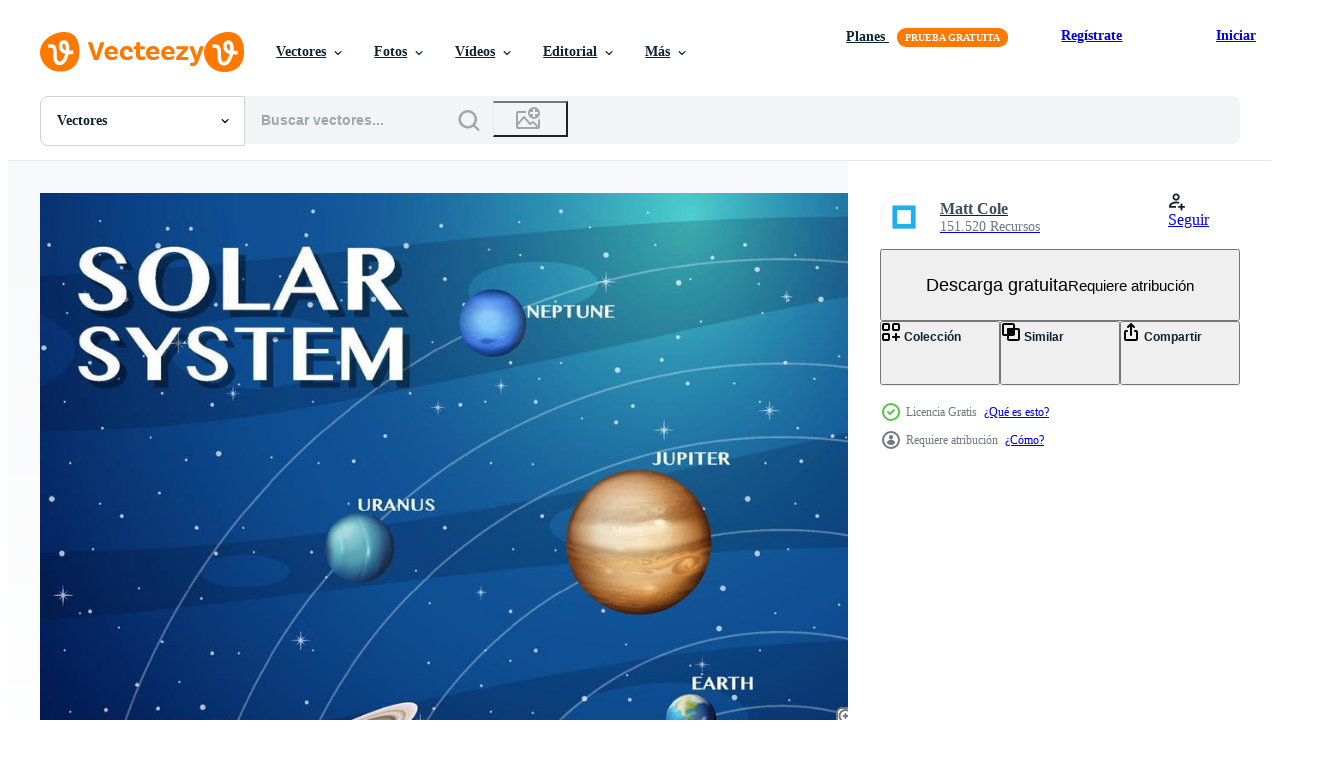

--- FILE ---
content_type: text/html; charset=utf-8
request_url: https://es.vecteezy.com/resources/8191761/show_related_grids_async_content
body_size: 16087
content:
<turbo-frame id="show-related-resources">
    <div data-conversions-category="Los usuarios también vieron">
      <h2 class="ez-resource-related__header">
        Los usuarios también vieron
      </h2>

      <ul class="ez-resource-grid ez-resource-grid--main-grid  is-hidden" id="false" data-controller="grid contributor-info" data-grid-track-truncation-value="false" data-max-rows="50" data-row-height="240" data-instant-grid="false" data-truncate-results="false" data-testid="also-viewed-resources" data-labels="editable free" style="--editable: &#39;Editable&#39;;--free: &#39;Gratis&#39;;">

  <li class="ez-resource-grid__item ez-resource-thumb" data-controller="grid-item-decorator" data-position="{{position}}" data-item-id="6158591" data-pro="false" data-grid-target="gridItem" data-w="303" data-h="200" data-grid-item-decorator-free-label-value="Gratis" data-action="mouseenter-&gt;grid-item-decorator#hoverThumb:once" data-grid-item-decorator-item-pro-param="Free" data-grid-item-decorator-resource-id-param="6158591" data-grid-item-decorator-content-type-param="Content-vector" data-grid-item-decorator-image-src-param="https://static.vecteezy.com/system/resources/previews/006/158/591/non_2x/solar-system-for-science-education-free-vector.jpg" data-grid-item-decorator-pinterest-url-param="https://es.vecteezy.com/arte-vectorial/6158591-sistema-solar-para-la-educacion-cientifica" data-grid-item-decorator-seo-page-description-param="sistema solar para la enseñanza de las ciencias" data-grid-item-decorator-user-id-param="1314576" data-grid-item-decorator-user-display-name-param="Matt Cole" data-grid-item-decorator-avatar-src-param="https://static.vecteezy.com/system/user/avatar/1314576/medium_mgrf.png" data-grid-item-decorator-uploads-path-param="/miembros/graphicsrf/uploads">

  <script type="application/ld+json" id="media_schema">
  {"@context":"https://schema.org","@type":"ImageObject","name":"sistema solar para la enseñanza de las ciencias","uploadDate":"2022-02-28T13:52:24-06:00","thumbnailUrl":"https://static.vecteezy.com/system/resources/thumbnails/006/158/591/small_2x/solar-system-for-science-education-free-vector.jpg","contentUrl":"https://static.vecteezy.com/system/resources/previews/006/158/591/non_2x/solar-system-for-science-education-free-vector.jpg","sourceOrganization":"Vecteezy","license":"https://support.vecteezy.com/es/nuevas-licencias-de-vecteezy-ByHivesvt","acquireLicensePage":"https://es.vecteezy.com/arte-vectorial/6158591-sistema-solar-para-la-educacion-cientifica","creator":{"@type":"Person","name":"Matt Cole"},"copyrightNotice":"Matt Cole","creditText":"Vecteezy"}
</script>


<a href="/arte-vectorial/6158591-sistema-solar-para-la-educacion-cientifica" class="ez-resource-thumb__link" title="sistema solar para la enseñanza de las ciencias" style="--height: 200; --width: 303; " data-action="click-&gt;grid#trackResourceClick mouseenter-&gt;grid#trackResourceHover" data-content-type="vector" data-controller="ez-hover-intent" data-previews-srcs="[&quot;https://static.vecteezy.com/system/resources/previews/006/158/591/non_2x/solar-system-for-science-education-free-vector.jpg&quot;,&quot;https://static.vecteezy.com/system/resources/previews/006/158/591/large_2x/solar-system-for-science-education-free-vector.jpg&quot;]" data-pro="false" data-resource-id="6158591" data-grid-item-decorator-target="link">
    <img src="https://static.vecteezy.com/system/resources/thumbnails/006/158/591/small/solar-system-for-science-education-free-vector.jpg" srcset="https://static.vecteezy.com/system/resources/thumbnails/006/158/591/small_2x/solar-system-for-science-education-free-vector.jpg 2x, https://static.vecteezy.com/system/resources/thumbnails/006/158/591/small/solar-system-for-science-education-free-vector.jpg 1x" class="ez-resource-thumb__img" loading="lazy" decoding="async" width="303" height="200" alt="sistema solar para la enseñanza de las ciencias vector">

</a>

  <div class="ez-resource-thumb__label-wrap"></div>
  

  <div class="ez-resource-thumb__hover-state"></div>
</li><li class="ez-resource-grid__item ez-resource-thumb" data-controller="grid-item-decorator" data-position="{{position}}" data-item-id="8132720" data-pro="false" data-grid-target="gridItem" data-w="307" data-h="200" data-grid-item-decorator-free-label-value="Gratis" data-action="mouseenter-&gt;grid-item-decorator#hoverThumb:once" data-grid-item-decorator-item-pro-param="Free" data-grid-item-decorator-resource-id-param="8132720" data-grid-item-decorator-content-type-param="Content-vector" data-grid-item-decorator-image-src-param="https://static.vecteezy.com/system/resources/previews/008/132/720/non_2x/solar-system-with-planets-free-vector.jpg" data-grid-item-decorator-pinterest-url-param="https://es.vecteezy.com/arte-vectorial/8132720-sistema-solar-con-planetas" data-grid-item-decorator-seo-page-description-param="sistema solar con planetas" data-grid-item-decorator-user-id-param="1314576" data-grid-item-decorator-user-display-name-param="Matt Cole" data-grid-item-decorator-avatar-src-param="https://static.vecteezy.com/system/user/avatar/1314576/medium_mgrf.png" data-grid-item-decorator-uploads-path-param="/miembros/graphicsrf/uploads">

  <script type="application/ld+json" id="media_schema">
  {"@context":"https://schema.org","@type":"ImageObject","name":"sistema solar con planetas","uploadDate":"2022-06-10T07:46:36-05:00","thumbnailUrl":"https://static.vecteezy.com/system/resources/thumbnails/008/132/720/small_2x/solar-system-with-planets-free-vector.jpg","contentUrl":"https://static.vecteezy.com/system/resources/previews/008/132/720/non_2x/solar-system-with-planets-free-vector.jpg","sourceOrganization":"Vecteezy","license":"https://support.vecteezy.com/es/nuevas-licencias-de-vecteezy-ByHivesvt","acquireLicensePage":"https://es.vecteezy.com/arte-vectorial/8132720-sistema-solar-con-planetas","creator":{"@type":"Person","name":"Matt Cole"},"copyrightNotice":"Matt Cole","creditText":"Vecteezy"}
</script>


<a href="/arte-vectorial/8132720-sistema-solar-con-planetas" class="ez-resource-thumb__link" title="sistema solar con planetas" style="--height: 200; --width: 307; " data-action="click-&gt;grid#trackResourceClick mouseenter-&gt;grid#trackResourceHover" data-content-type="vector" data-controller="ez-hover-intent" data-previews-srcs="[&quot;https://static.vecteezy.com/system/resources/previews/008/132/720/non_2x/solar-system-with-planets-free-vector.jpg&quot;,&quot;https://static.vecteezy.com/system/resources/previews/008/132/720/large_2x/solar-system-with-planets-free-vector.jpg&quot;]" data-pro="false" data-resource-id="8132720" data-grid-item-decorator-target="link">
    <img src="https://static.vecteezy.com/system/resources/thumbnails/008/132/720/small/solar-system-with-planets-free-vector.jpg" srcset="https://static.vecteezy.com/system/resources/thumbnails/008/132/720/small_2x/solar-system-with-planets-free-vector.jpg 2x, https://static.vecteezy.com/system/resources/thumbnails/008/132/720/small/solar-system-with-planets-free-vector.jpg 1x" class="ez-resource-thumb__img" loading="lazy" decoding="async" width="307" height="200" alt="sistema solar con planetas vector">

</a>

  <div class="ez-resource-thumb__label-wrap"></div>
  

  <div class="ez-resource-thumb__hover-state"></div>
</li><li class="ez-resource-grid__item ez-resource-thumb" data-controller="grid-item-decorator" data-position="{{position}}" data-item-id="6199217" data-pro="false" data-grid-target="gridItem" data-w="265" data-h="200" data-grid-item-decorator-free-label-value="Gratis" data-action="mouseenter-&gt;grid-item-decorator#hoverThumb:once" data-grid-item-decorator-item-pro-param="Free" data-grid-item-decorator-resource-id-param="6199217" data-grid-item-decorator-content-type-param="Content-vector" data-grid-item-decorator-image-src-param="https://static.vecteezy.com/system/resources/previews/006/199/217/non_2x/solar-system-for-science-education-free-vector.jpg" data-grid-item-decorator-pinterest-url-param="https://es.vecteezy.com/arte-vectorial/6199217-sistema-solar-para-la-educacion-cientifica" data-grid-item-decorator-seo-page-description-param="sistema solar para la enseñanza de las ciencias" data-grid-item-decorator-user-id-param="1314576" data-grid-item-decorator-user-display-name-param="Matt Cole" data-grid-item-decorator-avatar-src-param="https://static.vecteezy.com/system/user/avatar/1314576/medium_mgrf.png" data-grid-item-decorator-uploads-path-param="/miembros/graphicsrf/uploads">

  <script type="application/ld+json" id="media_schema">
  {"@context":"https://schema.org","@type":"ImageObject","name":"sistema solar para la enseñanza de las ciencias","uploadDate":"2022-03-01T23:01:45-06:00","thumbnailUrl":"https://static.vecteezy.com/system/resources/thumbnails/006/199/217/small_2x/solar-system-for-science-education-free-vector.jpg","contentUrl":"https://static.vecteezy.com/system/resources/previews/006/199/217/non_2x/solar-system-for-science-education-free-vector.jpg","sourceOrganization":"Vecteezy","license":"https://support.vecteezy.com/es/nuevas-licencias-de-vecteezy-ByHivesvt","acquireLicensePage":"https://es.vecteezy.com/arte-vectorial/6199217-sistema-solar-para-la-educacion-cientifica","creator":{"@type":"Person","name":"Matt Cole"},"copyrightNotice":"Matt Cole","creditText":"Vecteezy"}
</script>


<a href="/arte-vectorial/6199217-sistema-solar-para-la-educacion-cientifica" class="ez-resource-thumb__link" title="sistema solar para la enseñanza de las ciencias" style="--height: 200; --width: 265; " data-action="click-&gt;grid#trackResourceClick mouseenter-&gt;grid#trackResourceHover" data-content-type="vector" data-controller="ez-hover-intent" data-previews-srcs="[&quot;https://static.vecteezy.com/system/resources/previews/006/199/217/non_2x/solar-system-for-science-education-free-vector.jpg&quot;,&quot;https://static.vecteezy.com/system/resources/previews/006/199/217/large_2x/solar-system-for-science-education-free-vector.jpg&quot;]" data-pro="false" data-resource-id="6199217" data-grid-item-decorator-target="link">
    <img src="https://static.vecteezy.com/system/resources/thumbnails/006/199/217/small/solar-system-for-science-education-free-vector.jpg" srcset="https://static.vecteezy.com/system/resources/thumbnails/006/199/217/small_2x/solar-system-for-science-education-free-vector.jpg 2x, https://static.vecteezy.com/system/resources/thumbnails/006/199/217/small/solar-system-for-science-education-free-vector.jpg 1x" class="ez-resource-thumb__img" loading="lazy" decoding="async" width="265" height="200" alt="sistema solar para la enseñanza de las ciencias vector">

</a>

  <div class="ez-resource-thumb__label-wrap"></div>
  

  <div class="ez-resource-thumb__hover-state"></div>
</li><li class="ez-resource-grid__item ez-resource-thumb" data-controller="grid-item-decorator" data-position="{{position}}" data-item-id="6771844" data-pro="false" data-grid-target="gridItem" data-w="395" data-h="200" data-grid-item-decorator-free-label-value="Gratis" data-action="mouseenter-&gt;grid-item-decorator#hoverThumb:once" data-grid-item-decorator-item-pro-param="Free" data-grid-item-decorator-resource-id-param="6771844" data-grid-item-decorator-content-type-param="Content-vector" data-grid-item-decorator-image-src-param="https://static.vecteezy.com/system/resources/previews/006/771/844/non_2x/solar-system-for-science-education-free-vector.jpg" data-grid-item-decorator-pinterest-url-param="https://es.vecteezy.com/arte-vectorial/6771844-sistema-solar-para-la-educacion-cientifica" data-grid-item-decorator-seo-page-description-param="sistema solar para la enseñanza de las ciencias" data-grid-item-decorator-user-id-param="1314576" data-grid-item-decorator-user-display-name-param="Matt Cole" data-grid-item-decorator-avatar-src-param="https://static.vecteezy.com/system/user/avatar/1314576/medium_mgrf.png" data-grid-item-decorator-uploads-path-param="/miembros/graphicsrf/uploads">

  <script type="application/ld+json" id="media_schema">
  {"@context":"https://schema.org","@type":"ImageObject","name":"sistema solar para la enseñanza de las ciencias","uploadDate":"2022-03-25T15:45:02-05:00","thumbnailUrl":"https://static.vecteezy.com/system/resources/thumbnails/006/771/844/small_2x/solar-system-for-science-education-free-vector.jpg","contentUrl":"https://static.vecteezy.com/system/resources/previews/006/771/844/non_2x/solar-system-for-science-education-free-vector.jpg","sourceOrganization":"Vecteezy","license":"https://support.vecteezy.com/es/nuevas-licencias-de-vecteezy-ByHivesvt","acquireLicensePage":"https://es.vecteezy.com/arte-vectorial/6771844-sistema-solar-para-la-educacion-cientifica","creator":{"@type":"Person","name":"Matt Cole"},"copyrightNotice":"Matt Cole","creditText":"Vecteezy"}
</script>


<a href="/arte-vectorial/6771844-sistema-solar-para-la-educacion-cientifica" class="ez-resource-thumb__link" title="sistema solar para la enseñanza de las ciencias" style="--height: 200; --width: 395; " data-action="click-&gt;grid#trackResourceClick mouseenter-&gt;grid#trackResourceHover" data-content-type="vector" data-controller="ez-hover-intent" data-previews-srcs="[&quot;https://static.vecteezy.com/system/resources/previews/006/771/844/non_2x/solar-system-for-science-education-free-vector.jpg&quot;,&quot;https://static.vecteezy.com/system/resources/previews/006/771/844/large_2x/solar-system-for-science-education-free-vector.jpg&quot;]" data-pro="false" data-resource-id="6771844" data-grid-item-decorator-target="link">
    <img src="https://static.vecteezy.com/system/resources/thumbnails/006/771/844/small/solar-system-for-science-education-free-vector.jpg" srcset="https://static.vecteezy.com/system/resources/thumbnails/006/771/844/small_2x/solar-system-for-science-education-free-vector.jpg 2x, https://static.vecteezy.com/system/resources/thumbnails/006/771/844/small/solar-system-for-science-education-free-vector.jpg 1x" class="ez-resource-thumb__img" loading="lazy" decoding="async" width="395" height="200" alt="sistema solar para la enseñanza de las ciencias vector">

</a>

  <div class="ez-resource-thumb__label-wrap"></div>
  

  <div class="ez-resource-thumb__hover-state"></div>
</li><li class="ez-resource-grid__item ez-resource-thumb" data-controller="grid-item-decorator" data-position="{{position}}" data-item-id="1482483" data-pro="false" data-grid-target="gridItem" data-w="212" data-h="200" data-grid-item-decorator-free-label-value="Gratis" data-action="mouseenter-&gt;grid-item-decorator#hoverThumb:once" data-grid-item-decorator-item-pro-param="Free" data-grid-item-decorator-resource-id-param="1482483" data-grid-item-decorator-content-type-param="Content-vector" data-grid-item-decorator-image-src-param="https://static.vecteezy.com/system/resources/previews/001/482/483/non_2x/planets-of-the-solar-system-infographic-free-vector.jpg" data-grid-item-decorator-pinterest-url-param="https://es.vecteezy.com/arte-vectorial/1482483-planetas-del-sistema-solar-infografia" data-grid-item-decorator-seo-page-description-param="planetas del sistema solar infografía." data-grid-item-decorator-user-id-param="1314576" data-grid-item-decorator-user-display-name-param="Matt Cole" data-grid-item-decorator-avatar-src-param="https://static.vecteezy.com/system/user/avatar/1314576/medium_mgrf.png" data-grid-item-decorator-uploads-path-param="/miembros/graphicsrf/uploads">

  <script type="application/ld+json" id="media_schema">
  {"@context":"https://schema.org","@type":"ImageObject","name":"planetas del sistema solar infografía.","uploadDate":"2020-11-23T09:54:23-06:00","thumbnailUrl":"https://static.vecteezy.com/system/resources/thumbnails/001/482/483/small_2x/planets-of-the-solar-system-infographic-free-vector.jpg","contentUrl":"https://static.vecteezy.com/system/resources/previews/001/482/483/non_2x/planets-of-the-solar-system-infographic-free-vector.jpg","sourceOrganization":"Vecteezy","license":"https://support.vecteezy.com/es/nuevas-licencias-de-vecteezy-ByHivesvt","acquireLicensePage":"https://es.vecteezy.com/arte-vectorial/1482483-planetas-del-sistema-solar-infografia","creator":{"@type":"Person","name":"Matt Cole"},"copyrightNotice":"Matt Cole","creditText":"Vecteezy"}
</script>


<a href="/arte-vectorial/1482483-planetas-del-sistema-solar-infografia" class="ez-resource-thumb__link" title="planetas del sistema solar infografía." style="--height: 200; --width: 212; " data-action="click-&gt;grid#trackResourceClick mouseenter-&gt;grid#trackResourceHover" data-content-type="vector" data-controller="ez-hover-intent" data-previews-srcs="[&quot;https://static.vecteezy.com/system/resources/previews/001/482/483/non_2x/planets-of-the-solar-system-infographic-free-vector.jpg&quot;,&quot;https://static.vecteezy.com/system/resources/previews/001/482/483/large_2x/planets-of-the-solar-system-infographic-free-vector.jpg&quot;]" data-pro="false" data-resource-id="1482483" data-grid-item-decorator-target="link">
    <img src="https://static.vecteezy.com/system/resources/thumbnails/001/482/483/small/planets-of-the-solar-system-infographic-free-vector.jpg" srcset="https://static.vecteezy.com/system/resources/thumbnails/001/482/483/small_2x/planets-of-the-solar-system-infographic-free-vector.jpg 2x, https://static.vecteezy.com/system/resources/thumbnails/001/482/483/small/planets-of-the-solar-system-infographic-free-vector.jpg 1x" class="ez-resource-thumb__img" loading="lazy" decoding="async" width="212" height="200" alt="planetas del sistema solar infografía. vector">

</a>

  <div class="ez-resource-thumb__label-wrap"></div>
  

  <div class="ez-resource-thumb__hover-state"></div>
</li><li class="ez-resource-grid__item ez-resource-thumb" data-controller="grid-item-decorator" data-position="{{position}}" data-item-id="2062887" data-pro="false" data-grid-target="gridItem" data-w="365" data-h="200" data-grid-item-decorator-free-label-value="Gratis" data-action="mouseenter-&gt;grid-item-decorator#hoverThumb:once" data-grid-item-decorator-item-pro-param="Free" data-grid-item-decorator-resource-id-param="2062887" data-grid-item-decorator-content-type-param="Content-vector" data-grid-item-decorator-image-src-param="https://static.vecteezy.com/system/resources/previews/002/062/887/non_2x/planets-of-the-solar-system-infographic-free-vector.jpg" data-grid-item-decorator-pinterest-url-param="https://es.vecteezy.com/arte-vectorial/2062887-planetas-del-sistema-solar-infografia" data-grid-item-decorator-seo-page-description-param="planetas del sistema solar infografía." data-grid-item-decorator-user-id-param="1314576" data-grid-item-decorator-user-display-name-param="Matt Cole" data-grid-item-decorator-avatar-src-param="https://static.vecteezy.com/system/user/avatar/1314576/medium_mgrf.png" data-grid-item-decorator-uploads-path-param="/miembros/graphicsrf/uploads">

  <script type="application/ld+json" id="media_schema">
  {"@context":"https://schema.org","@type":"ImageObject","name":"planetas del sistema solar infografía.","uploadDate":"2021-02-24T14:46:48-06:00","thumbnailUrl":"https://static.vecteezy.com/system/resources/thumbnails/002/062/887/small_2x/planets-of-the-solar-system-infographic-free-vector.jpg","contentUrl":"https://static.vecteezy.com/system/resources/previews/002/062/887/non_2x/planets-of-the-solar-system-infographic-free-vector.jpg","sourceOrganization":"Vecteezy","license":"https://support.vecteezy.com/es/nuevas-licencias-de-vecteezy-ByHivesvt","acquireLicensePage":"https://es.vecteezy.com/arte-vectorial/2062887-planetas-del-sistema-solar-infografia","creator":{"@type":"Person","name":"Matt Cole"},"copyrightNotice":"Matt Cole","creditText":"Vecteezy"}
</script>


<a href="/arte-vectorial/2062887-planetas-del-sistema-solar-infografia" class="ez-resource-thumb__link" title="planetas del sistema solar infografía." style="--height: 200; --width: 365; " data-action="click-&gt;grid#trackResourceClick mouseenter-&gt;grid#trackResourceHover" data-content-type="vector" data-controller="ez-hover-intent" data-previews-srcs="[&quot;https://static.vecteezy.com/system/resources/previews/002/062/887/non_2x/planets-of-the-solar-system-infographic-free-vector.jpg&quot;,&quot;https://static.vecteezy.com/system/resources/previews/002/062/887/large_2x/planets-of-the-solar-system-infographic-free-vector.jpg&quot;]" data-pro="false" data-resource-id="2062887" data-grid-item-decorator-target="link">
    <img src="https://static.vecteezy.com/system/resources/thumbnails/002/062/887/small/planets-of-the-solar-system-infographic-free-vector.jpg" srcset="https://static.vecteezy.com/system/resources/thumbnails/002/062/887/small_2x/planets-of-the-solar-system-infographic-free-vector.jpg 2x, https://static.vecteezy.com/system/resources/thumbnails/002/062/887/small/planets-of-the-solar-system-infographic-free-vector.jpg 1x" class="ez-resource-thumb__img" loading="lazy" decoding="async" width="365" height="200" alt="planetas del sistema solar infografía. vector">

</a>

  <div class="ez-resource-thumb__label-wrap"></div>
  

  <div class="ez-resource-thumb__hover-state"></div>
</li><li class="ez-resource-grid__item ez-resource-thumb" data-controller="grid-item-decorator" data-position="{{position}}" data-item-id="7002678" data-pro="false" data-grid-target="gridItem" data-w="395" data-h="200" data-grid-item-decorator-free-label-value="Gratis" data-action="mouseenter-&gt;grid-item-decorator#hoverThumb:once" data-grid-item-decorator-item-pro-param="Free" data-grid-item-decorator-resource-id-param="7002678" data-grid-item-decorator-content-type-param="Content-vector" data-grid-item-decorator-image-src-param="https://static.vecteezy.com/system/resources/previews/007/002/678/non_2x/solar-system-for-science-education-free-vector.jpg" data-grid-item-decorator-pinterest-url-param="https://es.vecteezy.com/arte-vectorial/7002678-sistema-solar-para-la-educacion-cientifica" data-grid-item-decorator-seo-page-description-param="sistema solar para la enseñanza de las ciencias" data-grid-item-decorator-user-id-param="1314576" data-grid-item-decorator-user-display-name-param="Matt Cole" data-grid-item-decorator-avatar-src-param="https://static.vecteezy.com/system/user/avatar/1314576/medium_mgrf.png" data-grid-item-decorator-uploads-path-param="/miembros/graphicsrf/uploads">

  <script type="application/ld+json" id="media_schema">
  {"@context":"https://schema.org","@type":"ImageObject","name":"sistema solar para la enseñanza de las ciencias","uploadDate":"2022-04-06T15:24:16-05:00","thumbnailUrl":"https://static.vecteezy.com/system/resources/thumbnails/007/002/678/small_2x/solar-system-for-science-education-free-vector.jpg","contentUrl":"https://static.vecteezy.com/system/resources/previews/007/002/678/non_2x/solar-system-for-science-education-free-vector.jpg","sourceOrganization":"Vecteezy","license":"https://support.vecteezy.com/es/nuevas-licencias-de-vecteezy-ByHivesvt","acquireLicensePage":"https://es.vecteezy.com/arte-vectorial/7002678-sistema-solar-para-la-educacion-cientifica","creator":{"@type":"Person","name":"Matt Cole"},"copyrightNotice":"Matt Cole","creditText":"Vecteezy"}
</script>


<a href="/arte-vectorial/7002678-sistema-solar-para-la-educacion-cientifica" class="ez-resource-thumb__link" title="sistema solar para la enseñanza de las ciencias" style="--height: 200; --width: 395; " data-action="click-&gt;grid#trackResourceClick mouseenter-&gt;grid#trackResourceHover" data-content-type="vector" data-controller="ez-hover-intent" data-previews-srcs="[&quot;https://static.vecteezy.com/system/resources/previews/007/002/678/non_2x/solar-system-for-science-education-free-vector.jpg&quot;,&quot;https://static.vecteezy.com/system/resources/previews/007/002/678/large_2x/solar-system-for-science-education-free-vector.jpg&quot;]" data-pro="false" data-resource-id="7002678" data-grid-item-decorator-target="link">
    <img src="https://static.vecteezy.com/system/resources/thumbnails/007/002/678/small/solar-system-for-science-education-free-vector.jpg" srcset="https://static.vecteezy.com/system/resources/thumbnails/007/002/678/small_2x/solar-system-for-science-education-free-vector.jpg 2x, https://static.vecteezy.com/system/resources/thumbnails/007/002/678/small/solar-system-for-science-education-free-vector.jpg 1x" class="ez-resource-thumb__img" loading="lazy" decoding="async" width="395" height="200" alt="sistema solar para la enseñanza de las ciencias vector">

</a>

  <div class="ez-resource-thumb__label-wrap"></div>
  

  <div class="ez-resource-thumb__hover-state"></div>
</li><li class="ez-resource-grid__item ez-resource-thumb" data-controller="grid-item-decorator" data-position="{{position}}" data-item-id="1482869" data-pro="false" data-grid-target="gridItem" data-w="200" data-h="200" data-grid-item-decorator-free-label-value="Gratis" data-action="mouseenter-&gt;grid-item-decorator#hoverThumb:once" data-grid-item-decorator-item-pro-param="Free" data-grid-item-decorator-resource-id-param="1482869" data-grid-item-decorator-content-type-param="Content-vector" data-grid-item-decorator-image-src-param="https://static.vecteezy.com/system/resources/previews/001/482/869/non_2x/planets-of-the-solar-system-infographic-free-vector.jpg" data-grid-item-decorator-pinterest-url-param="https://es.vecteezy.com/arte-vectorial/1482869-planetas-del-sistema-solar-infografia" data-grid-item-decorator-seo-page-description-param="planetas del sistema solar infografía." data-grid-item-decorator-user-id-param="1314576" data-grid-item-decorator-user-display-name-param="Matt Cole" data-grid-item-decorator-avatar-src-param="https://static.vecteezy.com/system/user/avatar/1314576/medium_mgrf.png" data-grid-item-decorator-uploads-path-param="/miembros/graphicsrf/uploads">

  <script type="application/ld+json" id="media_schema">
  {"@context":"https://schema.org","@type":"ImageObject","name":"planetas del sistema solar infografía.","uploadDate":"2020-11-23T10:39:28-06:00","thumbnailUrl":"https://static.vecteezy.com/system/resources/thumbnails/001/482/869/small_2x/planets-of-the-solar-system-infographic-free-vector.jpg","contentUrl":"https://static.vecteezy.com/system/resources/previews/001/482/869/non_2x/planets-of-the-solar-system-infographic-free-vector.jpg","sourceOrganization":"Vecteezy","license":"https://support.vecteezy.com/es/nuevas-licencias-de-vecteezy-ByHivesvt","acquireLicensePage":"https://es.vecteezy.com/arte-vectorial/1482869-planetas-del-sistema-solar-infografia","creator":{"@type":"Person","name":"Matt Cole"},"copyrightNotice":"Matt Cole","creditText":"Vecteezy"}
</script>


<a href="/arte-vectorial/1482869-planetas-del-sistema-solar-infografia" class="ez-resource-thumb__link" title="planetas del sistema solar infografía." style="--height: 200; --width: 200; " data-action="click-&gt;grid#trackResourceClick mouseenter-&gt;grid#trackResourceHover" data-content-type="vector" data-controller="ez-hover-intent" data-previews-srcs="[&quot;https://static.vecteezy.com/system/resources/previews/001/482/869/non_2x/planets-of-the-solar-system-infographic-free-vector.jpg&quot;,&quot;https://static.vecteezy.com/system/resources/previews/001/482/869/large_2x/planets-of-the-solar-system-infographic-free-vector.jpg&quot;]" data-pro="false" data-resource-id="1482869" data-grid-item-decorator-target="link">
    <img src="https://static.vecteezy.com/system/resources/thumbnails/001/482/869/small/planets-of-the-solar-system-infographic-free-vector.jpg" srcset="https://static.vecteezy.com/system/resources/thumbnails/001/482/869/small_2x/planets-of-the-solar-system-infographic-free-vector.jpg 2x, https://static.vecteezy.com/system/resources/thumbnails/001/482/869/small/planets-of-the-solar-system-infographic-free-vector.jpg 1x" class="ez-resource-thumb__img" loading="lazy" decoding="async" width="200" height="200" alt="planetas del sistema solar infografía. vector">

</a>

  <div class="ez-resource-thumb__label-wrap"></div>
  

  <div class="ez-resource-thumb__hover-state"></div>
</li><li class="ez-resource-grid__item ez-resource-thumb ez-resource-thumb--pro" data-controller="grid-item-decorator" data-position="{{position}}" data-item-id="11154131" data-pro="true" data-grid-target="gridItem" data-w="325" data-h="200" data-grid-item-decorator-free-label-value="Gratis" data-action="mouseenter-&gt;grid-item-decorator#hoverThumb:once" data-grid-item-decorator-item-pro-param="Pro" data-grid-item-decorator-resource-id-param="11154131" data-grid-item-decorator-content-type-param="Content-vector" data-grid-item-decorator-image-src-param="https://static.vecteezy.com/system/resources/previews/011/154/131/non_2x/sun-system-cartoon-planets-and-stars-solar-galaxy-vector.jpg" data-grid-item-decorator-pinterest-url-param="https://es.vecteezy.com/arte-vectorial/11154131-dibujos-animados-del-sistema-solar-planetas-y-estrellas-galaxia-solar" data-grid-item-decorator-seo-page-description-param="dibujos animados del sistema solar planetas y estrellas, galaxia solar" data-grid-item-decorator-user-id-param="8554308" data-grid-item-decorator-user-display-name-param="Vector Images" data-grid-item-decorator-avatar-src-param="https://static.vecteezy.com/system/user/avatar/8554308/medium_92000mgor1.jpg" data-grid-item-decorator-uploads-path-param="/miembros/vectortradition/uploads">

  <script type="application/ld+json" id="media_schema">
  {"@context":"https://schema.org","@type":"ImageObject","name":"dibujos animados del sistema solar planetas y estrellas, galaxia solar","uploadDate":"2022-09-01T11:09:19-05:00","thumbnailUrl":"https://static.vecteezy.com/system/resources/thumbnails/011/154/131/small_2x/sun-system-cartoon-planets-and-stars-solar-galaxy-vector.jpg","contentUrl":"https://static.vecteezy.com/system/resources/previews/011/154/131/non_2x/sun-system-cartoon-planets-and-stars-solar-galaxy-vector.jpg","sourceOrganization":"Vecteezy","license":"https://support.vecteezy.com/es/nuevas-licencias-de-vecteezy-ByHivesvt","acquireLicensePage":"https://es.vecteezy.com/arte-vectorial/11154131-dibujos-animados-del-sistema-solar-planetas-y-estrellas-galaxia-solar","creator":{"@type":"Person","name":"Vector Images"},"copyrightNotice":"Vector Images","creditText":"Vecteezy"}
</script>


<a href="/arte-vectorial/11154131-dibujos-animados-del-sistema-solar-planetas-y-estrellas-galaxia-solar" class="ez-resource-thumb__link" title="dibujos animados del sistema solar planetas y estrellas, galaxia solar" style="--height: 200; --width: 325; " data-action="click-&gt;grid#trackResourceClick mouseenter-&gt;grid#trackResourceHover" data-content-type="vector" data-controller="ez-hover-intent" data-previews-srcs="[&quot;https://static.vecteezy.com/system/resources/previews/011/154/131/non_2x/sun-system-cartoon-planets-and-stars-solar-galaxy-vector.jpg&quot;,&quot;https://static.vecteezy.com/system/resources/previews/011/154/131/large_2x/sun-system-cartoon-planets-and-stars-solar-galaxy-vector.jpg&quot;]" data-pro="true" data-resource-id="11154131" data-grid-item-decorator-target="link">
    <img src="https://static.vecteezy.com/system/resources/thumbnails/011/154/131/small/sun-system-cartoon-planets-and-stars-solar-galaxy-vector.jpg" srcset="https://static.vecteezy.com/system/resources/thumbnails/011/154/131/small_2x/sun-system-cartoon-planets-and-stars-solar-galaxy-vector.jpg 2x, https://static.vecteezy.com/system/resources/thumbnails/011/154/131/small/sun-system-cartoon-planets-and-stars-solar-galaxy-vector.jpg 1x" class="ez-resource-thumb__img" loading="lazy" decoding="async" width="325" height="200" alt="dibujos animados del sistema solar planetas y estrellas, galaxia solar vector">

</a>

  <div class="ez-resource-thumb__label-wrap"></div>
  

  <div class="ez-resource-thumb__hover-state"></div>
</li><li class="ez-resource-grid__item ez-resource-thumb ez-resource-thumb--pro" data-controller="grid-item-decorator" data-position="{{position}}" data-item-id="4902930" data-pro="true" data-grid-target="gridItem" data-w="440" data-h="200" data-grid-item-decorator-free-label-value="Gratis" data-action="mouseenter-&gt;grid-item-decorator#hoverThumb:once" data-grid-item-decorator-item-pro-param="Pro" data-grid-item-decorator-resource-id-param="4902930" data-grid-item-decorator-content-type-param="Content-vector" data-grid-item-decorator-image-src-param="https://static.vecteezy.com/system/resources/previews/004/902/930/non_2x/realistic-solar-system-planet-infographic-vector.jpg" data-grid-item-decorator-pinterest-url-param="https://es.vecteezy.com/arte-vectorial/4902930-realista-sistema-solar-planeta-infografia" data-grid-item-decorator-seo-page-description-param="infografía realista del planeta del sistema solar" data-grid-item-decorator-user-id-param="1441966" data-grid-item-decorator-user-display-name-param="Macrovector Studio" data-grid-item-decorator-avatar-src-param="https://static.vecteezy.com/system/user/avatar/1441966/medium_white_sign.jpg" data-grid-item-decorator-uploads-path-param="/miembros/macrovector/uploads">

  <script type="application/ld+json" id="media_schema">
  {"@context":"https://schema.org","@type":"ImageObject","name":"infografía realista del planeta del sistema solar","uploadDate":"2021-12-22T07:45:28-06:00","thumbnailUrl":"https://static.vecteezy.com/system/resources/thumbnails/004/902/930/small_2x/realistic-solar-system-planet-infographic-vector.jpg","contentUrl":"https://static.vecteezy.com/system/resources/previews/004/902/930/non_2x/realistic-solar-system-planet-infographic-vector.jpg","sourceOrganization":"Vecteezy","license":"https://support.vecteezy.com/es/nuevas-licencias-de-vecteezy-ByHivesvt","acquireLicensePage":"https://es.vecteezy.com/arte-vectorial/4902930-realista-sistema-solar-planeta-infografia","creator":{"@type":"Person","name":"Macrovector Studio"},"copyrightNotice":"Macrovector Studio","creditText":"Vecteezy"}
</script>


<a href="/arte-vectorial/4902930-realista-sistema-solar-planeta-infografia" class="ez-resource-thumb__link" title="infografía realista del planeta del sistema solar" style="--height: 200; --width: 440; " data-action="click-&gt;grid#trackResourceClick mouseenter-&gt;grid#trackResourceHover" data-content-type="vector" data-controller="ez-hover-intent" data-previews-srcs="[&quot;https://static.vecteezy.com/system/resources/previews/004/902/930/non_2x/realistic-solar-system-planet-infographic-vector.jpg&quot;,&quot;https://static.vecteezy.com/system/resources/previews/004/902/930/large_2x/realistic-solar-system-planet-infographic-vector.jpg&quot;]" data-pro="true" data-resource-id="4902930" data-grid-item-decorator-target="link">
    <img src="https://static.vecteezy.com/system/resources/thumbnails/004/902/930/small/realistic-solar-system-planet-infographic-vector.jpg" srcset="https://static.vecteezy.com/system/resources/thumbnails/004/902/930/small_2x/realistic-solar-system-planet-infographic-vector.jpg 2x, https://static.vecteezy.com/system/resources/thumbnails/004/902/930/small/realistic-solar-system-planet-infographic-vector.jpg 1x" class="ez-resource-thumb__img" loading="lazy" decoding="async" width="440" height="200" alt="infografía realista del planeta del sistema solar vector">

</a>

  <div class="ez-resource-thumb__label-wrap"></div>
  

  <div class="ez-resource-thumb__hover-state"></div>
</li><li class="ez-resource-grid__item ez-resource-thumb" data-controller="grid-item-decorator" data-position="{{position}}" data-item-id="6768497" data-pro="false" data-grid-target="gridItem" data-w="305" data-h="200" data-grid-item-decorator-free-label-value="Gratis" data-action="mouseenter-&gt;grid-item-decorator#hoverThumb:once" data-grid-item-decorator-item-pro-param="Free" data-grid-item-decorator-resource-id-param="6768497" data-grid-item-decorator-content-type-param="Content-vector" data-grid-item-decorator-image-src-param="https://static.vecteezy.com/system/resources/previews/006/768/497/non_2x/solar-system-for-science-education-free-vector.jpg" data-grid-item-decorator-pinterest-url-param="https://es.vecteezy.com/arte-vectorial/6768497-sistema-solar-para-la-educacion-cientifica" data-grid-item-decorator-seo-page-description-param="sistema solar para la enseñanza de las ciencias" data-grid-item-decorator-user-id-param="1314576" data-grid-item-decorator-user-display-name-param="Matt Cole" data-grid-item-decorator-avatar-src-param="https://static.vecteezy.com/system/user/avatar/1314576/medium_mgrf.png" data-grid-item-decorator-uploads-path-param="/miembros/graphicsrf/uploads">

  <script type="application/ld+json" id="media_schema">
  {"@context":"https://schema.org","@type":"ImageObject","name":"sistema solar para la enseñanza de las ciencias","uploadDate":"2022-03-25T11:55:05-05:00","thumbnailUrl":"https://static.vecteezy.com/system/resources/thumbnails/006/768/497/small_2x/solar-system-for-science-education-free-vector.jpg","contentUrl":"https://static.vecteezy.com/system/resources/previews/006/768/497/non_2x/solar-system-for-science-education-free-vector.jpg","sourceOrganization":"Vecteezy","license":"https://support.vecteezy.com/es/nuevas-licencias-de-vecteezy-ByHivesvt","acquireLicensePage":"https://es.vecteezy.com/arte-vectorial/6768497-sistema-solar-para-la-educacion-cientifica","creator":{"@type":"Person","name":"Matt Cole"},"copyrightNotice":"Matt Cole","creditText":"Vecteezy"}
</script>


<a href="/arte-vectorial/6768497-sistema-solar-para-la-educacion-cientifica" class="ez-resource-thumb__link" title="sistema solar para la enseñanza de las ciencias" style="--height: 200; --width: 305; " data-action="click-&gt;grid#trackResourceClick mouseenter-&gt;grid#trackResourceHover" data-content-type="vector" data-controller="ez-hover-intent" data-previews-srcs="[&quot;https://static.vecteezy.com/system/resources/previews/006/768/497/non_2x/solar-system-for-science-education-free-vector.jpg&quot;,&quot;https://static.vecteezy.com/system/resources/previews/006/768/497/large_2x/solar-system-for-science-education-free-vector.jpg&quot;]" data-pro="false" data-resource-id="6768497" data-grid-item-decorator-target="link">
    <img src="https://static.vecteezy.com/system/resources/thumbnails/006/768/497/small/solar-system-for-science-education-free-vector.jpg" srcset="https://static.vecteezy.com/system/resources/thumbnails/006/768/497/small_2x/solar-system-for-science-education-free-vector.jpg 2x, https://static.vecteezy.com/system/resources/thumbnails/006/768/497/small/solar-system-for-science-education-free-vector.jpg 1x" class="ez-resource-thumb__img" loading="lazy" decoding="async" width="305" height="200" alt="sistema solar para la enseñanza de las ciencias vector">

</a>

  <div class="ez-resource-thumb__label-wrap"></div>
  

  <div class="ez-resource-thumb__hover-state"></div>
</li><li class="ez-resource-grid__item ez-resource-thumb" data-controller="grid-item-decorator" data-position="{{position}}" data-item-id="1268554" data-pro="false" data-grid-target="gridItem" data-w="200" data-h="200" data-grid-item-decorator-free-label-value="Gratis" data-action="mouseenter-&gt;grid-item-decorator#hoverThumb:once" data-grid-item-decorator-item-pro-param="Free" data-grid-item-decorator-resource-id-param="1268554" data-grid-item-decorator-content-type-param="Content-vector" data-grid-item-decorator-image-src-param="https://static.vecteezy.com/system/resources/previews/001/268/554/non_2x/solar-system-with-planets-names-vector.jpg" data-grid-item-decorator-pinterest-url-param="https://es.vecteezy.com/arte-vectorial/1268554-sistema-solar-con-nombres-de-planetas" data-grid-item-decorator-seo-page-description-param="sistema solar con los nombres de los planetas" data-grid-item-decorator-user-id-param="2114482" data-grid-item-decorator-user-display-name-param="Timplaru Emil" data-grid-item-decorator-avatar-src-param="https://static.vecteezy.com/system/user/avatar/2114482/medium_emil.jpg" data-grid-item-decorator-uploads-path-param="/miembros/emiltimplaru/uploads">

  <script type="application/ld+json" id="media_schema">
  {"@context":"https://schema.org","@type":"ImageObject","name":"sistema solar con los nombres de los planetas","uploadDate":"2020-08-31T10:21:26-05:00","thumbnailUrl":"https://static.vecteezy.com/system/resources/thumbnails/001/268/554/small_2x/solar-system-with-planets-names.jpg","contentUrl":"https://static.vecteezy.com/system/resources/previews/001/268/554/non_2x/solar-system-with-planets-names-vector.jpg","sourceOrganization":"Vecteezy","license":"https://support.vecteezy.com/es/nuevas-licencias-de-vecteezy-ByHivesvt","acquireLicensePage":"https://es.vecteezy.com/arte-vectorial/1268554-sistema-solar-con-nombres-de-planetas","creator":{"@type":"Person","name":"Timplaru Emil"},"copyrightNotice":"Timplaru Emil","creditText":"Vecteezy"}
</script>


<a href="/arte-vectorial/1268554-sistema-solar-con-nombres-de-planetas" class="ez-resource-thumb__link" title="sistema solar con los nombres de los planetas" style="--height: 200; --width: 200; " data-action="click-&gt;grid#trackResourceClick mouseenter-&gt;grid#trackResourceHover" data-content-type="vector" data-controller="ez-hover-intent" data-previews-srcs="[&quot;https://static.vecteezy.com/system/resources/previews/001/268/554/non_2x/solar-system-with-planets-names-vector.jpg&quot;,&quot;https://static.vecteezy.com/system/resources/previews/001/268/554/large_2x/solar-system-with-planets-names-vector.jpg&quot;]" data-pro="false" data-resource-id="1268554" data-grid-item-decorator-target="link">
    <img src="https://static.vecteezy.com/system/resources/thumbnails/001/268/554/small/solar-system-with-planets-names.jpg" srcset="https://static.vecteezy.com/system/resources/thumbnails/001/268/554/small_2x/solar-system-with-planets-names.jpg 2x, https://static.vecteezy.com/system/resources/thumbnails/001/268/554/small/solar-system-with-planets-names.jpg 1x" class="ez-resource-thumb__img" loading="lazy" decoding="async" width="200" height="200" alt="sistema solar con los nombres de los planetas vector">

</a>

  <div class="ez-resource-thumb__label-wrap"></div>
  

  <div class="ez-resource-thumb__hover-state"></div>
</li><li class="ez-resource-grid__item ez-resource-thumb" data-controller="grid-item-decorator" data-position="{{position}}" data-item-id="2141073" data-pro="false" data-grid-target="gridItem" data-w="489" data-h="200" data-grid-item-decorator-free-label-value="Gratis" data-action="mouseenter-&gt;grid-item-decorator#hoverThumb:once" data-grid-item-decorator-item-pro-param="Free" data-grid-item-decorator-resource-id-param="2141073" data-grid-item-decorator-content-type-param="Content-vector" data-grid-item-decorator-image-src-param="https://static.vecteezy.com/system/resources/previews/002/141/073/non_2x/solar-system-in-the-galaxy-with-an-astronaut-and-a-rocket-ship-free-vector.jpg" data-grid-item-decorator-pinterest-url-param="https://es.vecteezy.com/arte-vectorial/2141073-sistema-solar-en-la-galaxia-con-un-astronauta-y-un-cohete-nave" data-grid-item-decorator-seo-page-description-param="sistema solar en la galaxia con un astronauta y un cohete" data-grid-item-decorator-user-id-param="1314576" data-grid-item-decorator-user-display-name-param="Matt Cole" data-grid-item-decorator-avatar-src-param="https://static.vecteezy.com/system/user/avatar/1314576/medium_mgrf.png" data-grid-item-decorator-uploads-path-param="/miembros/graphicsrf/uploads">

  <script type="application/ld+json" id="media_schema">
  {"@context":"https://schema.org","@type":"ImageObject","name":"sistema solar en la galaxia con un astronauta y un cohete","uploadDate":"2021-03-15T22:14:14-05:00","thumbnailUrl":"https://static.vecteezy.com/system/resources/thumbnails/002/141/073/small_2x/solar-system-in-the-galaxy-with-an-astronaut-and-a-rocket-ship-free-vector.jpg","contentUrl":"https://static.vecteezy.com/system/resources/previews/002/141/073/non_2x/solar-system-in-the-galaxy-with-an-astronaut-and-a-rocket-ship-free-vector.jpg","sourceOrganization":"Vecteezy","license":"https://support.vecteezy.com/es/nuevas-licencias-de-vecteezy-ByHivesvt","acquireLicensePage":"https://es.vecteezy.com/arte-vectorial/2141073-sistema-solar-en-la-galaxia-con-un-astronauta-y-un-cohete-nave","creator":{"@type":"Person","name":"Matt Cole"},"copyrightNotice":"Matt Cole","creditText":"Vecteezy"}
</script>


<a href="/arte-vectorial/2141073-sistema-solar-en-la-galaxia-con-un-astronauta-y-un-cohete-nave" class="ez-resource-thumb__link" title="sistema solar en la galaxia con un astronauta y un cohete" style="--height: 200; --width: 489; " data-action="click-&gt;grid#trackResourceClick mouseenter-&gt;grid#trackResourceHover" data-content-type="vector" data-controller="ez-hover-intent" data-previews-srcs="[&quot;https://static.vecteezy.com/system/resources/previews/002/141/073/non_2x/solar-system-in-the-galaxy-with-an-astronaut-and-a-rocket-ship-free-vector.jpg&quot;,&quot;https://static.vecteezy.com/system/resources/previews/002/141/073/large_2x/solar-system-in-the-galaxy-with-an-astronaut-and-a-rocket-ship-free-vector.jpg&quot;]" data-pro="false" data-resource-id="2141073" data-grid-item-decorator-target="link">
    <img src="https://static.vecteezy.com/system/resources/thumbnails/002/141/073/small/solar-system-in-the-galaxy-with-an-astronaut-and-a-rocket-ship-free-vector.jpg" srcset="https://static.vecteezy.com/system/resources/thumbnails/002/141/073/small_2x/solar-system-in-the-galaxy-with-an-astronaut-and-a-rocket-ship-free-vector.jpg 2x, https://static.vecteezy.com/system/resources/thumbnails/002/141/073/small/solar-system-in-the-galaxy-with-an-astronaut-and-a-rocket-ship-free-vector.jpg 1x" class="ez-resource-thumb__img" loading="lazy" decoding="async" width="489" height="200" alt="sistema solar en la galaxia con un astronauta y un cohete vector">

</a>

  <div class="ez-resource-thumb__label-wrap"></div>
  

  <div class="ez-resource-thumb__hover-state"></div>
</li><li class="ez-resource-grid__item ez-resource-thumb" data-controller="grid-item-decorator" data-position="{{position}}" data-item-id="6198899" data-pro="false" data-grid-target="gridItem" data-w="350" data-h="200" data-grid-item-decorator-free-label-value="Gratis" data-action="mouseenter-&gt;grid-item-decorator#hoverThumb:once" data-grid-item-decorator-item-pro-param="Free" data-grid-item-decorator-resource-id-param="6198899" data-grid-item-decorator-content-type-param="Content-vector" data-grid-item-decorator-image-src-param="https://static.vecteezy.com/system/resources/previews/006/198/899/non_2x/solar-system-for-science-education-free-vector.jpg" data-grid-item-decorator-pinterest-url-param="https://es.vecteezy.com/arte-vectorial/6198899-sistema-solar-para-la-educacion-cientifica" data-grid-item-decorator-seo-page-description-param="sistema solar para la enseñanza de las ciencias" data-grid-item-decorator-user-id-param="1314576" data-grid-item-decorator-user-display-name-param="Matt Cole" data-grid-item-decorator-avatar-src-param="https://static.vecteezy.com/system/user/avatar/1314576/medium_mgrf.png" data-grid-item-decorator-uploads-path-param="/miembros/graphicsrf/uploads">

  <script type="application/ld+json" id="media_schema">
  {"@context":"https://schema.org","@type":"ImageObject","name":"sistema solar para la enseñanza de las ciencias","uploadDate":"2022-03-01T22:53:20-06:00","thumbnailUrl":"https://static.vecteezy.com/system/resources/thumbnails/006/198/899/small_2x/solar-system-for-science-education-free-vector.jpg","contentUrl":"https://static.vecteezy.com/system/resources/previews/006/198/899/non_2x/solar-system-for-science-education-free-vector.jpg","sourceOrganization":"Vecteezy","license":"https://support.vecteezy.com/es/nuevas-licencias-de-vecteezy-ByHivesvt","acquireLicensePage":"https://es.vecteezy.com/arte-vectorial/6198899-sistema-solar-para-la-educacion-cientifica","creator":{"@type":"Person","name":"Matt Cole"},"copyrightNotice":"Matt Cole","creditText":"Vecteezy"}
</script>


<a href="/arte-vectorial/6198899-sistema-solar-para-la-educacion-cientifica" class="ez-resource-thumb__link" title="sistema solar para la enseñanza de las ciencias" style="--height: 200; --width: 350; " data-action="click-&gt;grid#trackResourceClick mouseenter-&gt;grid#trackResourceHover" data-content-type="vector" data-controller="ez-hover-intent" data-previews-srcs="[&quot;https://static.vecteezy.com/system/resources/previews/006/198/899/non_2x/solar-system-for-science-education-free-vector.jpg&quot;,&quot;https://static.vecteezy.com/system/resources/previews/006/198/899/large_2x/solar-system-for-science-education-free-vector.jpg&quot;]" data-pro="false" data-resource-id="6198899" data-grid-item-decorator-target="link">
    <img src="https://static.vecteezy.com/system/resources/thumbnails/006/198/899/small/solar-system-for-science-education-free-vector.jpg" srcset="https://static.vecteezy.com/system/resources/thumbnails/006/198/899/small_2x/solar-system-for-science-education-free-vector.jpg 2x, https://static.vecteezy.com/system/resources/thumbnails/006/198/899/small/solar-system-for-science-education-free-vector.jpg 1x" class="ez-resource-thumb__img" loading="lazy" decoding="async" width="350" height="200" alt="sistema solar para la enseñanza de las ciencias vector">

</a>

  <div class="ez-resource-thumb__label-wrap"></div>
  

  <div class="ez-resource-thumb__hover-state"></div>
</li><li class="ez-resource-grid__item ez-resource-thumb" data-controller="grid-item-decorator" data-position="{{position}}" data-item-id="6238728" data-pro="false" data-grid-target="gridItem" data-w="305" data-h="200" data-grid-item-decorator-free-label-value="Gratis" data-action="mouseenter-&gt;grid-item-decorator#hoverThumb:once" data-grid-item-decorator-item-pro-param="Free" data-grid-item-decorator-resource-id-param="6238728" data-grid-item-decorator-content-type-param="Content-vector" data-grid-item-decorator-image-src-param="https://static.vecteezy.com/system/resources/previews/006/238/728/non_2x/solar-system-for-science-education-free-vector.jpg" data-grid-item-decorator-pinterest-url-param="https://es.vecteezy.com/arte-vectorial/6238728-sistema-solar-para-la-educacion-cientifica" data-grid-item-decorator-seo-page-description-param="sistema solar para la enseñanza de las ciencias" data-grid-item-decorator-user-id-param="1314576" data-grid-item-decorator-user-display-name-param="Matt Cole" data-grid-item-decorator-avatar-src-param="https://static.vecteezy.com/system/user/avatar/1314576/medium_mgrf.png" data-grid-item-decorator-uploads-path-param="/miembros/graphicsrf/uploads">

  <script type="application/ld+json" id="media_schema">
  {"@context":"https://schema.org","@type":"ImageObject","name":"sistema solar para la enseñanza de las ciencias","uploadDate":"2022-03-03T11:18:06-06:00","thumbnailUrl":"https://static.vecteezy.com/system/resources/thumbnails/006/238/728/small_2x/solar-system-for-science-education-free-vector.jpg","contentUrl":"https://static.vecteezy.com/system/resources/previews/006/238/728/non_2x/solar-system-for-science-education-free-vector.jpg","sourceOrganization":"Vecteezy","license":"https://support.vecteezy.com/es/nuevas-licencias-de-vecteezy-ByHivesvt","acquireLicensePage":"https://es.vecteezy.com/arte-vectorial/6238728-sistema-solar-para-la-educacion-cientifica","creator":{"@type":"Person","name":"Matt Cole"},"copyrightNotice":"Matt Cole","creditText":"Vecteezy"}
</script>


<a href="/arte-vectorial/6238728-sistema-solar-para-la-educacion-cientifica" class="ez-resource-thumb__link" title="sistema solar para la enseñanza de las ciencias" style="--height: 200; --width: 305; " data-action="click-&gt;grid#trackResourceClick mouseenter-&gt;grid#trackResourceHover" data-content-type="vector" data-controller="ez-hover-intent" data-previews-srcs="[&quot;https://static.vecteezy.com/system/resources/previews/006/238/728/non_2x/solar-system-for-science-education-free-vector.jpg&quot;,&quot;https://static.vecteezy.com/system/resources/previews/006/238/728/large_2x/solar-system-for-science-education-free-vector.jpg&quot;]" data-pro="false" data-resource-id="6238728" data-grid-item-decorator-target="link">
    <img src="https://static.vecteezy.com/system/resources/thumbnails/006/238/728/small/solar-system-for-science-education-free-vector.jpg" srcset="https://static.vecteezy.com/system/resources/thumbnails/006/238/728/small_2x/solar-system-for-science-education-free-vector.jpg 2x, https://static.vecteezy.com/system/resources/thumbnails/006/238/728/small/solar-system-for-science-education-free-vector.jpg 1x" class="ez-resource-thumb__img" loading="lazy" decoding="async" width="305" height="200" alt="sistema solar para la enseñanza de las ciencias vector">

</a>

  <div class="ez-resource-thumb__label-wrap"></div>
  

  <div class="ez-resource-thumb__hover-state"></div>
</li><li class="ez-resource-grid__item ez-resource-thumb" data-controller="grid-item-decorator" data-position="{{position}}" data-item-id="6242555" data-pro="false" data-grid-target="gridItem" data-w="200" data-h="200" data-grid-item-decorator-free-label-value="Gratis" data-action="mouseenter-&gt;grid-item-decorator#hoverThumb:once" data-grid-item-decorator-item-pro-param="Free" data-grid-item-decorator-resource-id-param="6242555" data-grid-item-decorator-content-type-param="Content-vector" data-grid-item-decorator-image-src-param="https://static.vecteezy.com/system/resources/previews/006/242/555/non_2x/solar-system-for-science-education-free-vector.jpg" data-grid-item-decorator-pinterest-url-param="https://es.vecteezy.com/arte-vectorial/6242555-sistema-solar-para-la-educacion-cientifica" data-grid-item-decorator-seo-page-description-param="sistema solar para la enseñanza de las ciencias" data-grid-item-decorator-user-id-param="1314576" data-grid-item-decorator-user-display-name-param="Matt Cole" data-grid-item-decorator-avatar-src-param="https://static.vecteezy.com/system/user/avatar/1314576/medium_mgrf.png" data-grid-item-decorator-uploads-path-param="/miembros/graphicsrf/uploads">

  <script type="application/ld+json" id="media_schema">
  {"@context":"https://schema.org","@type":"ImageObject","name":"sistema solar para la enseñanza de las ciencias","uploadDate":"2022-03-03T13:23:28-06:00","thumbnailUrl":"https://static.vecteezy.com/system/resources/thumbnails/006/242/555/small_2x/solar-system-for-science-education-free-vector.jpg","contentUrl":"https://static.vecteezy.com/system/resources/previews/006/242/555/non_2x/solar-system-for-science-education-free-vector.jpg","sourceOrganization":"Vecteezy","license":"https://support.vecteezy.com/es/nuevas-licencias-de-vecteezy-ByHivesvt","acquireLicensePage":"https://es.vecteezy.com/arte-vectorial/6242555-sistema-solar-para-la-educacion-cientifica","creator":{"@type":"Person","name":"Matt Cole"},"copyrightNotice":"Matt Cole","creditText":"Vecteezy"}
</script>


<a href="/arte-vectorial/6242555-sistema-solar-para-la-educacion-cientifica" class="ez-resource-thumb__link" title="sistema solar para la enseñanza de las ciencias" style="--height: 200; --width: 200; " data-action="click-&gt;grid#trackResourceClick mouseenter-&gt;grid#trackResourceHover" data-content-type="vector" data-controller="ez-hover-intent" data-previews-srcs="[&quot;https://static.vecteezy.com/system/resources/previews/006/242/555/non_2x/solar-system-for-science-education-free-vector.jpg&quot;,&quot;https://static.vecteezy.com/system/resources/previews/006/242/555/large_2x/solar-system-for-science-education-free-vector.jpg&quot;]" data-pro="false" data-resource-id="6242555" data-grid-item-decorator-target="link">
    <img src="https://static.vecteezy.com/system/resources/thumbnails/006/242/555/small/solar-system-for-science-education-free-vector.jpg" srcset="https://static.vecteezy.com/system/resources/thumbnails/006/242/555/small_2x/solar-system-for-science-education-free-vector.jpg 2x, https://static.vecteezy.com/system/resources/thumbnails/006/242/555/small/solar-system-for-science-education-free-vector.jpg 1x" class="ez-resource-thumb__img" loading="lazy" decoding="async" width="200" height="200" alt="sistema solar para la enseñanza de las ciencias vector">

</a>

  <div class="ez-resource-thumb__label-wrap"></div>
  

  <div class="ez-resource-thumb__hover-state"></div>
</li><li class="ez-resource-grid__item ez-resource-thumb" data-controller="grid-item-decorator" data-position="{{position}}" data-item-id="1590758" data-pro="false" data-grid-target="gridItem" data-w="298" data-h="200" data-grid-item-decorator-free-label-value="Gratis" data-action="mouseenter-&gt;grid-item-decorator#hoverThumb:once" data-grid-item-decorator-item-pro-param="Free" data-grid-item-decorator-resource-id-param="1590758" data-grid-item-decorator-content-type-param="Content-vector" data-grid-item-decorator-image-src-param="https://static.vecteezy.com/system/resources/previews/001/590/758/non_2x/planets-of-the-solar-system-information-infographic-free-vector.jpg" data-grid-item-decorator-pinterest-url-param="https://es.vecteezy.com/arte-vectorial/1590758-planetas-del-sistema-solar-informacion-infografia" data-grid-item-decorator-seo-page-description-param="planetas del sistema solar infografía de información." data-grid-item-decorator-user-id-param="1314576" data-grid-item-decorator-user-display-name-param="Matt Cole" data-grid-item-decorator-avatar-src-param="https://static.vecteezy.com/system/user/avatar/1314576/medium_mgrf.png" data-grid-item-decorator-uploads-path-param="/miembros/graphicsrf/uploads">

  <script type="application/ld+json" id="media_schema">
  {"@context":"https://schema.org","@type":"ImageObject","name":"planetas del sistema solar infografía de información.","uploadDate":"2020-11-30T05:19:51-06:00","thumbnailUrl":"https://static.vecteezy.com/system/resources/thumbnails/001/590/758/small_2x/planets-of-the-solar-system-information-infographic-free-vector.jpg","contentUrl":"https://static.vecteezy.com/system/resources/previews/001/590/758/non_2x/planets-of-the-solar-system-information-infographic-free-vector.jpg","sourceOrganization":"Vecteezy","license":"https://support.vecteezy.com/es/nuevas-licencias-de-vecteezy-ByHivesvt","acquireLicensePage":"https://es.vecteezy.com/arte-vectorial/1590758-planetas-del-sistema-solar-informacion-infografia","creator":{"@type":"Person","name":"Matt Cole"},"copyrightNotice":"Matt Cole","creditText":"Vecteezy"}
</script>


<a href="/arte-vectorial/1590758-planetas-del-sistema-solar-informacion-infografia" class="ez-resource-thumb__link" title="planetas del sistema solar infografía de información." style="--height: 200; --width: 298; " data-action="click-&gt;grid#trackResourceClick mouseenter-&gt;grid#trackResourceHover" data-content-type="vector" data-controller="ez-hover-intent" data-previews-srcs="[&quot;https://static.vecteezy.com/system/resources/previews/001/590/758/non_2x/planets-of-the-solar-system-information-infographic-free-vector.jpg&quot;,&quot;https://static.vecteezy.com/system/resources/previews/001/590/758/large_2x/planets-of-the-solar-system-information-infographic-free-vector.jpg&quot;]" data-pro="false" data-resource-id="1590758" data-grid-item-decorator-target="link">
    <img src="https://static.vecteezy.com/system/resources/thumbnails/001/590/758/small/planets-of-the-solar-system-information-infographic-free-vector.jpg" srcset="https://static.vecteezy.com/system/resources/thumbnails/001/590/758/small_2x/planets-of-the-solar-system-information-infographic-free-vector.jpg 2x, https://static.vecteezy.com/system/resources/thumbnails/001/590/758/small/planets-of-the-solar-system-information-infographic-free-vector.jpg 1x" class="ez-resource-thumb__img" loading="lazy" decoding="async" width="298" height="200" alt="planetas del sistema solar infografía de información. vector">

</a>

  <div class="ez-resource-thumb__label-wrap"></div>
  

  <div class="ez-resource-thumb__hover-state"></div>
</li><li class="ez-resource-grid__item ez-resource-thumb" data-controller="grid-item-decorator" data-position="{{position}}" data-item-id="6155523" data-pro="false" data-grid-target="gridItem" data-w="305" data-h="200" data-grid-item-decorator-free-label-value="Gratis" data-action="mouseenter-&gt;grid-item-decorator#hoverThumb:once" data-grid-item-decorator-item-pro-param="Free" data-grid-item-decorator-resource-id-param="6155523" data-grid-item-decorator-content-type-param="Content-vector" data-grid-item-decorator-image-src-param="https://static.vecteezy.com/system/resources/previews/006/155/523/non_2x/solar-system-for-science-education-free-vector.jpg" data-grid-item-decorator-pinterest-url-param="https://es.vecteezy.com/arte-vectorial/6155523-sistema-solar-para-la-educacion-cientifica" data-grid-item-decorator-seo-page-description-param="sistema solar para la enseñanza de las ciencias" data-grid-item-decorator-user-id-param="1314576" data-grid-item-decorator-user-display-name-param="Matt Cole" data-grid-item-decorator-avatar-src-param="https://static.vecteezy.com/system/user/avatar/1314576/medium_mgrf.png" data-grid-item-decorator-uploads-path-param="/miembros/graphicsrf/uploads">

  <script type="application/ld+json" id="media_schema">
  {"@context":"https://schema.org","@type":"ImageObject","name":"sistema solar para la enseñanza de las ciencias","uploadDate":"2022-02-28T10:40:16-06:00","thumbnailUrl":"https://static.vecteezy.com/system/resources/thumbnails/006/155/523/small_2x/solar-system-for-science-education-free-vector.jpg","contentUrl":"https://static.vecteezy.com/system/resources/previews/006/155/523/non_2x/solar-system-for-science-education-free-vector.jpg","sourceOrganization":"Vecteezy","license":"https://support.vecteezy.com/es/nuevas-licencias-de-vecteezy-ByHivesvt","acquireLicensePage":"https://es.vecteezy.com/arte-vectorial/6155523-sistema-solar-para-la-educacion-cientifica","creator":{"@type":"Person","name":"Matt Cole"},"copyrightNotice":"Matt Cole","creditText":"Vecteezy"}
</script>


<a href="/arte-vectorial/6155523-sistema-solar-para-la-educacion-cientifica" class="ez-resource-thumb__link" title="sistema solar para la enseñanza de las ciencias" style="--height: 200; --width: 305; " data-action="click-&gt;grid#trackResourceClick mouseenter-&gt;grid#trackResourceHover" data-content-type="vector" data-controller="ez-hover-intent" data-previews-srcs="[&quot;https://static.vecteezy.com/system/resources/previews/006/155/523/non_2x/solar-system-for-science-education-free-vector.jpg&quot;,&quot;https://static.vecteezy.com/system/resources/previews/006/155/523/large_2x/solar-system-for-science-education-free-vector.jpg&quot;]" data-pro="false" data-resource-id="6155523" data-grid-item-decorator-target="link">
    <img src="https://static.vecteezy.com/system/resources/thumbnails/006/155/523/small/solar-system-for-science-education-free-vector.jpg" srcset="https://static.vecteezy.com/system/resources/thumbnails/006/155/523/small_2x/solar-system-for-science-education-free-vector.jpg 2x, https://static.vecteezy.com/system/resources/thumbnails/006/155/523/small/solar-system-for-science-education-free-vector.jpg 1x" class="ez-resource-thumb__img" loading="lazy" decoding="async" width="305" height="200" alt="sistema solar para la enseñanza de las ciencias vector">

</a>

  <div class="ez-resource-thumb__label-wrap"></div>
  

  <div class="ez-resource-thumb__hover-state"></div>
</li><li class="ez-resource-grid__item ez-resource-thumb" data-controller="grid-item-decorator" data-position="{{position}}" data-item-id="301382" data-pro="false" data-grid-target="gridItem" data-w="550" data-h="200" data-grid-item-decorator-free-label-value="Gratis" data-action="mouseenter-&gt;grid-item-decorator#hoverThumb:once" data-grid-item-decorator-item-pro-param="Free" data-grid-item-decorator-resource-id-param="301382" data-grid-item-decorator-content-type-param="Content-vector" data-grid-item-decorator-image-src-param="https://static.vecteezy.com/system/resources/previews/000/301/382/non_2x/vector-planets-in-solar-system.jpg" data-grid-item-decorator-pinterest-url-param="https://es.vecteezy.com/arte-vectorial/301382-planetas-en-el-sistema-solar" data-grid-item-decorator-seo-page-description-param="Planetas en el sistema solar." data-grid-item-decorator-user-id-param="1314576" data-grid-item-decorator-user-display-name-param="Matt Cole" data-grid-item-decorator-avatar-src-param="https://static.vecteezy.com/system/user/avatar/1314576/medium_mgrf.png" data-grid-item-decorator-uploads-path-param="/miembros/graphicsrf/uploads">

  <script type="application/ld+json" id="media_schema">
  {"@context":"https://schema.org","@type":"ImageObject","name":"Planetas en el sistema solar.","uploadDate":"2019-02-21T15:51:58-06:00","thumbnailUrl":"https://static.vecteezy.com/system/resources/thumbnails/000/301/382/small_2x/02tz_hdfv_160507.jpg","contentUrl":"https://static.vecteezy.com/system/resources/previews/000/301/382/non_2x/vector-planets-in-solar-system.jpg","sourceOrganization":"Vecteezy","license":"https://support.vecteezy.com/es/nuevas-licencias-de-vecteezy-ByHivesvt","acquireLicensePage":"https://es.vecteezy.com/arte-vectorial/301382-planetas-en-el-sistema-solar","creator":{"@type":"Person","name":"Matt Cole"},"copyrightNotice":"Matt Cole","creditText":"Vecteezy"}
</script>


<a href="/arte-vectorial/301382-planetas-en-el-sistema-solar" class="ez-resource-thumb__link" title="Planetas en el sistema solar." style="--height: 200; --width: 550; " data-action="click-&gt;grid#trackResourceClick mouseenter-&gt;grid#trackResourceHover" data-content-type="vector" data-controller="ez-hover-intent" data-previews-srcs="[&quot;https://static.vecteezy.com/system/resources/previews/000/301/382/non_2x/vector-planets-in-solar-system.jpg&quot;,&quot;https://static.vecteezy.com/system/resources/previews/000/301/382/large_2x/vector-planets-in-solar-system.jpg&quot;]" data-pro="false" data-resource-id="301382" data-grid-item-decorator-target="link">
    <img src="https://static.vecteezy.com/system/resources/thumbnails/000/301/382/small/02tz_hdfv_160507.jpg" srcset="https://static.vecteezy.com/system/resources/thumbnails/000/301/382/small_2x/02tz_hdfv_160507.jpg 2x, https://static.vecteezy.com/system/resources/thumbnails/000/301/382/small/02tz_hdfv_160507.jpg 1x" class="ez-resource-thumb__img" loading="lazy" decoding="async" width="550" height="200" alt="Planetas en el sistema solar. vector">

</a>

  <div class="ez-resource-thumb__label-wrap"></div>
  

  <div class="ez-resource-thumb__hover-state"></div>
</li><li class="ez-resource-grid__item ez-resource-thumb ez-resource-thumb--pro" data-controller="grid-item-decorator" data-position="{{position}}" data-item-id="4730361" data-pro="true" data-grid-target="gridItem" data-w="153" data-h="200" data-grid-item-decorator-free-label-value="Gratis" data-action="mouseenter-&gt;grid-item-decorator#hoverThumb:once" data-grid-item-decorator-item-pro-param="Pro" data-grid-item-decorator-resource-id-param="4730361" data-grid-item-decorator-content-type-param="Content-vector" data-grid-item-decorator-image-src-param="https://static.vecteezy.com/system/resources/previews/004/730/361/non_2x/realistic-space-planet-isolated-icon-set-vector.jpg" data-grid-item-decorator-pinterest-url-param="https://es.vecteezy.com/arte-vectorial/4730361-realista-espacio-planeta-conjunto-de-iconos-aislados" data-grid-item-decorator-seo-page-description-param="conjunto de iconos aislados de planeta espacial realista" data-grid-item-decorator-user-id-param="1441966" data-grid-item-decorator-user-display-name-param="Macrovector Studio" data-grid-item-decorator-avatar-src-param="https://static.vecteezy.com/system/user/avatar/1441966/medium_white_sign.jpg" data-grid-item-decorator-uploads-path-param="/miembros/macrovector/uploads">

  <script type="application/ld+json" id="media_schema">
  {"@context":"https://schema.org","@type":"ImageObject","name":"conjunto de iconos aislados de planeta espacial realista","uploadDate":"2021-12-09T08:39:30-06:00","thumbnailUrl":"https://static.vecteezy.com/system/resources/thumbnails/004/730/361/small_2x/realistic-space-planet-isolated-icon-set-vector.jpg","contentUrl":"https://static.vecteezy.com/system/resources/previews/004/730/361/non_2x/realistic-space-planet-isolated-icon-set-vector.jpg","sourceOrganization":"Vecteezy","license":"https://support.vecteezy.com/es/nuevas-licencias-de-vecteezy-ByHivesvt","acquireLicensePage":"https://es.vecteezy.com/arte-vectorial/4730361-realista-espacio-planeta-conjunto-de-iconos-aislados","creator":{"@type":"Person","name":"Macrovector Studio"},"copyrightNotice":"Macrovector Studio","creditText":"Vecteezy"}
</script>


<a href="/arte-vectorial/4730361-realista-espacio-planeta-conjunto-de-iconos-aislados" class="ez-resource-thumb__link" title="conjunto de iconos aislados de planeta espacial realista" style="--height: 200; --width: 153; " data-action="click-&gt;grid#trackResourceClick mouseenter-&gt;grid#trackResourceHover" data-content-type="vector" data-controller="ez-hover-intent" data-previews-srcs="[&quot;https://static.vecteezy.com/system/resources/previews/004/730/361/non_2x/realistic-space-planet-isolated-icon-set-vector.jpg&quot;,&quot;https://static.vecteezy.com/system/resources/previews/004/730/361/large_2x/realistic-space-planet-isolated-icon-set-vector.jpg&quot;]" data-pro="true" data-resource-id="4730361" data-grid-item-decorator-target="link">
    <img src="https://static.vecteezy.com/system/resources/thumbnails/004/730/361/small/realistic-space-planet-isolated-icon-set-vector.jpg" srcset="https://static.vecteezy.com/system/resources/thumbnails/004/730/361/small_2x/realistic-space-planet-isolated-icon-set-vector.jpg 2x, https://static.vecteezy.com/system/resources/thumbnails/004/730/361/small/realistic-space-planet-isolated-icon-set-vector.jpg 1x" class="ez-resource-thumb__img" loading="lazy" decoding="async" width="153" height="200" alt="conjunto de iconos aislados de planeta espacial realista vector">

</a>

  <div class="ez-resource-thumb__label-wrap"></div>
  

  <div class="ez-resource-thumb__hover-state"></div>
</li>

  

  <template style="display: none;"
          data-contributor-info-target="contribInfoTemplate"
          data-user-ids="[1314576, 1441966, 2114482, 8554308]">

  <div class="ez-resource-grid__item__contrib-info"
       data-user-id="{{contributor_id}}"
       data-conversions-category="Contributor_Hover"
       data-controller="contributor-info">

    
<div class="contributor-details">
  <a class="contributor-details__contributor" rel="nofollow" data-action="click-&gt;contributor-info#trackContributorClick" data-href="{{contributor_uploads_path}}">
  <span class="ez-avatar ez-avatar--medium ez-avatar--missing">
  <svg xmlns="http://www.w3.org/2000/svg" xmlns:xlink="http://www.w3.org/1999/xlink" width="21px" height="21px" viewBox="0 0 21 21" version="1.1" role="img" aria-labelledby="aou76ewhi3kknmfdjswm6el5j7rkyyfn"><desc id="aou76ewhi3kknmfdjswm6el5j7rkyyfn">Haga clic para ver las cargas de {{user_display_name}}</desc>
	<g transform="translate(-184.000000, -633.000000)">
			<path d="M203.32,652.32 L185.68,652.32 L185.68,651.59625 L192.260373,647.646541 C192.261244,647.646541 192.262987,647.64567 192.263858,647.644799 L192.279538,647.635219 C192.317867,647.612574 192.342258,647.576866 192.37536,647.548125 C192.413689,647.515029 192.458116,647.490643 192.490347,647.447967 C192.49296,647.445354 192.49296,647.44187 192.495573,647.439257 C192.535644,647.385259 192.557422,647.323423 192.581813,647.262457 C192.59488,647.231103 192.616658,647.203233 192.625369,647.171008 C192.636693,647.123977 192.631467,647.075205 192.63408,647.025561 C192.637564,646.976789 192.648889,646.928887 192.64192,646.880115 C192.637564,646.849632 192.620142,646.821762 192.612302,646.791279 C192.59488,646.725087 192.5792,646.658896 192.543484,646.598801 C192.542613,646.596188 192.542613,646.592705 192.540871,646.590092 C192.517351,646.5509 192.482507,646.527384 192.452889,646.494289 C192.419787,646.455967 192.395396,646.411549 192.353582,646.379325 C190.073884,644.618286 190.035556,641.409746 190.035556,641.379263 L190.038169,637.72219 C190.367449,636.124017 192.472924,634.681742 194.5,634.68 C196.527947,634.68 198.632551,636.121404 198.961831,637.720448 L198.964444,641.378392 C198.964444,641.410617 198.941796,644.606093 196.646418,646.379325 C196.60896,646.408066 196.588053,646.447258 196.557564,646.481224 C196.524462,646.517804 196.485262,646.546545 196.459129,646.590092 C196.457387,646.592705 196.457387,646.596188 196.455644,646.599672 C196.422542,646.656283 196.407733,646.718991 196.390311,646.781698 C196.3816,646.815665 196.362436,646.847019 196.35808,646.880985 C196.351982,646.926274 196.363307,646.971563 196.365049,647.017723 C196.367662,647.069108 196.362436,647.121365 196.374631,647.171008 C196.383342,647.203233 196.40512,647.230232 196.417316,647.261586 C196.441707,647.322552 196.464356,647.384388 196.504427,647.439257 C196.50704,647.44187 196.50704,647.445354 196.509653,647.447967 C196.523591,647.466257 196.545369,647.473224 196.561049,647.489772 C196.60896,647.542899 196.656,647.596897 196.720462,647.635219 L203.32,651.59625 L203.32,652.32 Z M204.624211,650.614643 L198.432084,646.899503 C200.548884,644.624621 200.578947,641.490359 200.578947,641.343592 L200.576295,637.558606 C200.576295,637.513515 200.572758,637.468424 200.563916,637.423333 C200.0944,634.776229 197.051832,633 194.503537,633 L194.5,633 C191.950821,633 188.9056,634.777998 188.436084,637.425101 C188.427242,637.470192 188.423705,637.514399 188.423705,637.560374 L188.421053,641.34536 C188.421053,641.492127 188.451116,644.624621 190.567916,646.900387 L184.375789,650.617295 C184.142358,650.756989 184,651.008968 184,651.280397 L184,652.577425 C184,653.361654 184.6384,654 185.421811,654 L203.578189,654 C204.3616,654 205,653.361654 205,652.577425 L205,651.278629 C205,651.007199 204.857642,650.755221 204.624211,650.614643 L204.624211,650.614643 Z"></path>
	</g>
</svg>

  <template data-template="avatar-template" data-contributor-info-target="avatarTemplate" style="display: none;">
    <img data-src="{{contributor_avatar_src}}" alt="Haga clic para ver las cargas de {{user_display_name}}">
  </template>
</span>


  <div class="contributor-details__contributor__info">
    <strong class="contributor-details__contributor__name">
      {{contributor_username}}
    </strong>

    <span class="contributor-details__contributor__count">{{contributor_resource_count}} Recursos</span>
  </div>
</a>
        <a data-controller="follow-button" data-action="follow-button#followAfterLogin" data-user-id="{{contributor_id}}" class="ez-btn ez-btn--light ez-btn--small ez-btn--follow ez-btn--login" data-remote="true" href="/users/sign_in?referring_conversions_category=Trigger-Contributor_Follow">
            <svg xmlns="http://www.w3.org/2000/svg" viewBox="0 0 18 20" role="img" class="follow--follow-icon ez-btn--follow__icon ez-btn__icon"><path fill-rule="evenodd" clip-rule="evenodd" d="M4.05298 4.5c0 2.2 1.78808 4 3.97351 4C10.2119 8.5 12 6.7 12 4.5s-1.7881-4-3.97351-4c-2.18543 0-3.97351 1.8-3.97351 4Zm1.98675 0c0-1.1.89404-2 1.98676-2 1.09271 0 1.98671.9 1.98671 2s-.894 2-1.98671 2c-1.09272 0-1.98676-.9-1.98676-2Z"></path><path d="M8 9.5c1.40227 0 2.6799.22254 3.7825.6278l-1.0056 1.7418C9.99057 11.6303 9.08873 11.5 8.1 11.5c-3 0-5.3 1.2-5.9 3H8v2H1c-.552285 0-1-.4477-1-1 0-3.5 3.3-6 8-6ZM14 11.5c.5523 0 1 .4477 1 1v2h2c.5523 0 1 .4477 1 1s-.4477 1-1 1h-2v2c0 .5523-.4477 1-1 1s-1-.4477-1-1v-2h-2c-.5523 0-1-.4477-1-1s.4477-1 1-1h2v-2c0-.5523.4477-1 1-1Z"></path></svg>


            <span data-follow-button-target="textWrap">{{follow_button_text}}</span>
</a>
</div>


    <div class="ez-resource-grid__item__contrib-info__uploads" data-contributor-info-target="previewsWrap">
      <div class='ez-resource-grid__item__contrib-info__uploads__thumb ez-resource-grid__item__contrib-info__uploads__thumb--dummy'></div>
      <div class='ez-resource-grid__item__contrib-info__uploads__thumb ez-resource-grid__item__contrib-info__uploads__thumb--dummy'></div>
      <div class='ez-resource-grid__item__contrib-info__uploads__thumb ez-resource-grid__item__contrib-info__uploads__thumb--dummy'></div>
    </div>

  </div>

</template>


  <template class="ez-resource-thumb__hover-template"
          data-grid-item-decorator-target="hoverTemplate">

  <div class="ez-resource-thumb__name-content__wrapper"
        data-contributor-id="{{user_id}}">

    <a class="ez-resource-thumb__name-content" rel="nofollow" data-grid-target="nameTarget" data-href="{{contributor_uploads_path}}" data-action="click-&gt;contributor-info#trackContributorClick" data-user-id="{{user_id}}">
      <span class="ez-avatar ez-avatar--small ez-avatar--missing">
  <svg xmlns="http://www.w3.org/2000/svg" xmlns:xlink="http://www.w3.org/1999/xlink" width="21px" height="21px" viewBox="0 0 21 21" version="1.1" role="img" aria-labelledby="akjl3kap5aoj8vg5uc0rmtg2vyiol5mh"><desc id="akjl3kap5aoj8vg5uc0rmtg2vyiol5mh">Haga clic para ver las cargas de {{user_display_name}}</desc>
	<g transform="translate(-184.000000, -633.000000)">
			<path d="M203.32,652.32 L185.68,652.32 L185.68,651.59625 L192.260373,647.646541 C192.261244,647.646541 192.262987,647.64567 192.263858,647.644799 L192.279538,647.635219 C192.317867,647.612574 192.342258,647.576866 192.37536,647.548125 C192.413689,647.515029 192.458116,647.490643 192.490347,647.447967 C192.49296,647.445354 192.49296,647.44187 192.495573,647.439257 C192.535644,647.385259 192.557422,647.323423 192.581813,647.262457 C192.59488,647.231103 192.616658,647.203233 192.625369,647.171008 C192.636693,647.123977 192.631467,647.075205 192.63408,647.025561 C192.637564,646.976789 192.648889,646.928887 192.64192,646.880115 C192.637564,646.849632 192.620142,646.821762 192.612302,646.791279 C192.59488,646.725087 192.5792,646.658896 192.543484,646.598801 C192.542613,646.596188 192.542613,646.592705 192.540871,646.590092 C192.517351,646.5509 192.482507,646.527384 192.452889,646.494289 C192.419787,646.455967 192.395396,646.411549 192.353582,646.379325 C190.073884,644.618286 190.035556,641.409746 190.035556,641.379263 L190.038169,637.72219 C190.367449,636.124017 192.472924,634.681742 194.5,634.68 C196.527947,634.68 198.632551,636.121404 198.961831,637.720448 L198.964444,641.378392 C198.964444,641.410617 198.941796,644.606093 196.646418,646.379325 C196.60896,646.408066 196.588053,646.447258 196.557564,646.481224 C196.524462,646.517804 196.485262,646.546545 196.459129,646.590092 C196.457387,646.592705 196.457387,646.596188 196.455644,646.599672 C196.422542,646.656283 196.407733,646.718991 196.390311,646.781698 C196.3816,646.815665 196.362436,646.847019 196.35808,646.880985 C196.351982,646.926274 196.363307,646.971563 196.365049,647.017723 C196.367662,647.069108 196.362436,647.121365 196.374631,647.171008 C196.383342,647.203233 196.40512,647.230232 196.417316,647.261586 C196.441707,647.322552 196.464356,647.384388 196.504427,647.439257 C196.50704,647.44187 196.50704,647.445354 196.509653,647.447967 C196.523591,647.466257 196.545369,647.473224 196.561049,647.489772 C196.60896,647.542899 196.656,647.596897 196.720462,647.635219 L203.32,651.59625 L203.32,652.32 Z M204.624211,650.614643 L198.432084,646.899503 C200.548884,644.624621 200.578947,641.490359 200.578947,641.343592 L200.576295,637.558606 C200.576295,637.513515 200.572758,637.468424 200.563916,637.423333 C200.0944,634.776229 197.051832,633 194.503537,633 L194.5,633 C191.950821,633 188.9056,634.777998 188.436084,637.425101 C188.427242,637.470192 188.423705,637.514399 188.423705,637.560374 L188.421053,641.34536 C188.421053,641.492127 188.451116,644.624621 190.567916,646.900387 L184.375789,650.617295 C184.142358,650.756989 184,651.008968 184,651.280397 L184,652.577425 C184,653.361654 184.6384,654 185.421811,654 L203.578189,654 C204.3616,654 205,653.361654 205,652.577425 L205,651.278629 C205,651.007199 204.857642,650.755221 204.624211,650.614643 L204.624211,650.614643 Z"></path>
	</g>
</svg>

  <template data-template="avatar-template" data-contributor-info-target="avatarTemplate" style="display: none;">
    <img data-src="{{contributor_avatar_src}}" alt="Haga clic para ver las cargas de {{user_display_name}}">
  </template>
</span>


      <span class="ez-resource-thumb__name-content__username">
        {{user_display_name}}
      </span>
</a>  </div>

    <div class="ez-resource-thumb__actions">
      <form class="button_to" method="get" action="/account/collections_modal?content_type={{content_type}}&amp;is_pro={{item_pro}}&amp;resource_id={{id}}" data-remote="true"><button title="Colección" class="ez-btn ez-btn--light resource-action-button resource-action-button--square resource-action-button--small resource-action-button--collect" data-action="collection-save-button#trackClick click-track#trackAnalytics collection-save-button#popModalAfterLogin" data-controller="collection-save-button click-track" data-event-type="collections.add_clicked" data-resource-id="{{id}}" data-collection-save-button-is-pro-value="{{item_pro}}" data-collection-save-button-content-type-value="{{content_type}}" data-collection-save-button-resource-id-value="{{id}}" data-ez-tooltip="true" data-tippy-placement="left" data-tippy-content="Colección" data-tippy-appendto="parent" data-testid="add-to-collection-button" type="submit">
  <svg xmlns="http://www.w3.org/2000/svg" viewBox="0 0 18 18" role="img" aria-labelledby="al8ynv7xvfpi1phwp5nagufdw1s64b3y" class="action-button-icon"><desc id="al8ynv7xvfpi1phwp5nagufdw1s64b3y">Icono de Bookmark</desc><path d="M8 6c0 1.1-.9 2-2 2H2C.9 8 0 7.1 0 6V2C0 .9.9 0 2 0h4c1.1 0 2 .9 2 2v4zM2 6h4V2H2v4zm4 12c1.1 0 2-.9 2-2v-4c0-1.1-.9-2-2-2H2c-1.1 0-2 .9-2 2v4c0 1.1.9 2 2 2h4zm0-2H2v-4h4v4zm8 2c-.55 0-1-.45-1-1v-2h-2c-.55 0-1-.45-1-1s.45-1 1-1h2v-2c0-.55.45-1 1-1s1 .45 1 1v2h2c.55 0 1 .45 1 1s-.45 1-1 1h-2v2c0 .55-.45 1-1 1zm2-10c1.1 0 2-.9 2-2V2c0-1.1-.9-2-2-2h-4c-1.1 0-2 .9-2 2v4c0 1.1.9 2 2 2h4zm0-2h-4V2h4v4z"></path></svg>

  
</button><input type="hidden" name="content_type" value="{{content_type}}" autocomplete="off" /><input type="hidden" name="is_pro" value="{{item_pro}}" autocomplete="off" /><input type="hidden" name="resource_id" value="{{id}}" autocomplete="off" /></form>

      <form class="button_to" method="get" action="/search_by_image/{{id}}"><button class="ez-btn ez-btn--light resource-action-button resource-action-button--square resource-action-button--small resource-action-button--similar-images" data-controller="track-event" data-action="track-event#track" data-track-event-action-param="Search-Similar_Image (Click)" data-track-event-include-data-value="content_type" data-content-type="Content-image" data-ez-tooltip="true" data-tippy-placement="left" data-tippy-content="Imágenes similares" data-tippy-appendto="parent" data-testid="similar-images-button" type="submit">
  <svg xmlns="http://www.w3.org/2000/svg" viewBox="0 0 18 18" role="img" aria-labelledby="as0tv0tcf21cduq0xlte3qloje6ou80e" class="action-button-icon"><desc id="as0tv0tcf21cduq0xlte3qloje6ou80e">Icono de Intersect</desc><path fill-rule="evenodd" d="M13 5h3c1.1 0 2 .9 2 2v9c0 1.1-.9 2-2 2H7c-1.1 0-2-.9-2-2v-3H2c-1.1 0-2-.9-2-2V2C0 .9.9 0 2 0h9c1.1 0 2 .9 2 2v3Zm-2-3H2v9h3V6c0-.55.45-1 1-1h5V2ZM7 16h9V7h-3v4c0 1.1-.9 2-2 2H7v3Z"></path></svg>

  
</button><input type="hidden" name="content_type" value="image" autocomplete="off" /><input type="hidden" name="similar_image_search" value="true" autocomplete="off" /></form>

      <div class="ez-btn ez-btn--light resource-action-button resource-action-button--square resource-action-button--small resource-action-button--pinterest" rel="nofollow" title="Compartir en Pinterest" data-controller="pinterest-share" data-action="click-&gt;pinterest-share#shareClick" data-btn-location="preview" data-pinterest-share-media-value="{{image_src}}" data-pinterest-share-url-value="{{pinterest_url}}?utm_source=pinterest&amp;utm_medium=social" data-pinterest-share-description-value="{{seo_page_description}}" data-ez-tooltip="true" data-tippy-placement="left" data-tippy-content="Compartir en Pinterest" data-tippy-appendto="parent"><svg xmlns="http://www.w3.org/2000/svg" xmlns:xlink="http://www.w3.org/1999/xlink" width="20px" height="20px" viewBox="0 0 256 257" version="1.1" role="img">
    <g stroke="none" stroke-width="1" fill-rule="evenodd">
        <path d="M0,128.002 C0,180.416 31.518,225.444 76.619,245.241 C76.259,236.303 76.555,225.573 78.847,215.848 C81.308,205.457 95.317,146.1 95.317,146.1 C95.317,146.1 91.228,137.927 91.228,125.848 C91.228,106.879 102.222,92.712 115.914,92.712 C127.557,92.712 133.182,101.457 133.182,111.929 C133.182,123.633 125.717,141.14 121.878,157.355 C118.671,170.933 128.686,182.008 142.081,182.008 C166.333,182.008 182.667,150.859 182.667,113.953 C182.667,85.899 163.772,64.901 129.405,64.901 C90.577,64.901 66.388,93.857 66.388,126.201 C66.388,137.353 69.676,145.217 74.826,151.307 C77.194,154.104 77.523,155.229 76.666,158.441 C76.052,160.796 74.642,166.466 74.058,168.713 C73.206,171.955 70.579,173.114 67.649,171.917 C49.765,164.616 41.436,145.031 41.436,123.015 C41.436,86.654 72.102,43.054 132.918,43.054 C181.788,43.054 213.953,78.418 213.953,116.379 C213.953,166.592 186.037,204.105 144.887,204.105 C131.068,204.105 118.069,196.635 113.616,188.15 C113.616,188.15 106.185,217.642 104.611,223.337 C101.897,233.206 96.585,243.07 91.728,250.758 C103.24,254.156 115.401,256.007 128.005,256.007 C198.689,256.007 256.001,198.698 256.001,128.002 C256.001,57.309 198.689,0 128.005,0 C57.314,0 0,57.309 0,128.002 Z"></path>
    </g>
</svg>
</div>
    </div>
</template>


  

  
</ul>


    </div>

  <div data-conversions-category="Vectores relacionadas">
    <h2 class="ez-resource-related__header">
      Vectores relacionadas
    </h2>

    <ul class="ez-resource-grid ez-resource-grid--main-grid  is-hidden" id="false" data-controller="grid contributor-info" data-grid-track-truncation-value="false" data-max-rows="50" data-row-height="240" data-instant-grid="false" data-truncate-results="false" data-testid="related-resources" data-labels="editable free" style="--editable: &#39;Editable&#39;;--free: &#39;Gratis&#39;;">

  <li class="ez-resource-grid__item ez-resource-thumb ez-resource-thumb--pro" data-controller="grid-item-decorator" data-position="{{position}}" data-item-id="23587386" data-pro="true" data-grid-target="gridItem" data-w="300" data-h="200" data-grid-item-decorator-free-label-value="Gratis" data-action="mouseenter-&gt;grid-item-decorator#hoverThumb:once" data-grid-item-decorator-item-pro-param="Pro" data-grid-item-decorator-resource-id-param="23587386" data-grid-item-decorator-content-type-param="Content-vector" data-grid-item-decorator-image-src-param="https://static.vecteezy.com/system/resources/previews/023/587/386/non_2x/solar-system-with-the-planets-in-the-orbist-and-the-sun-image-1-vector.jpg" data-grid-item-decorator-pinterest-url-param="https://es.vecteezy.com/arte-vectorial/23587386-solar-sistema-con-el-planetas-en-el-orbista-y-el-dom-vector-imagen-1" data-grid-item-decorator-seo-page-description-param="solar sistema con el planetas en el orbista y el Dom vector imagen 1" data-grid-item-decorator-user-id-param="972065" data-grid-item-decorator-user-display-name-param="Nandalal Sarkar" data-grid-item-decorator-avatar-src-param="https://static.vecteezy.com/system/user/avatar/972065/medium_Nandalal_Sarkar.jpg" data-grid-item-decorator-uploads-path-param="/miembros/nandalal_sarkar/uploads">

  <script type="application/ld+json" id="media_schema">
  {"@context":"https://schema.org","@type":"ImageObject","name":"solar sistema con el planetas en el orbista y el Dom vector imagen 1","uploadDate":"2023-05-11T00:59:03-05:00","thumbnailUrl":"https://static.vecteezy.com/system/resources/thumbnails/023/587/386/small_2x/solar-system-with-the-planets-in-the-orbist-and-the-sun-image-1-vector.jpg","contentUrl":"https://static.vecteezy.com/system/resources/previews/023/587/386/non_2x/solar-system-with-the-planets-in-the-orbist-and-the-sun-image-1-vector.jpg","sourceOrganization":"Vecteezy","license":"https://support.vecteezy.com/es/nuevas-licencias-de-vecteezy-ByHivesvt","acquireLicensePage":"https://es.vecteezy.com/arte-vectorial/23587386-solar-sistema-con-el-planetas-en-el-orbista-y-el-dom-vector-imagen-1","creator":{"@type":"Person","name":"Nandalal Sarkar"},"copyrightNotice":"Nandalal Sarkar","creditText":"Vecteezy"}
</script>


<a href="/arte-vectorial/23587386-solar-sistema-con-el-planetas-en-el-orbista-y-el-dom-vector-imagen-1" class="ez-resource-thumb__link" title="solar sistema con el planetas en el orbista y el Dom vector imagen 1" style="--height: 200; --width: 300; " data-action="click-&gt;grid#trackResourceClick mouseenter-&gt;grid#trackResourceHover" data-content-type="vector" data-controller="ez-hover-intent" data-previews-srcs="[&quot;https://static.vecteezy.com/system/resources/previews/023/587/386/non_2x/solar-system-with-the-planets-in-the-orbist-and-the-sun-image-1-vector.jpg&quot;,&quot;https://static.vecteezy.com/system/resources/previews/023/587/386/large_2x/solar-system-with-the-planets-in-the-orbist-and-the-sun-image-1-vector.jpg&quot;]" data-pro="true" data-resource-id="23587386" data-grid-item-decorator-target="link">
    <img src="https://static.vecteezy.com/system/resources/thumbnails/023/587/386/small/solar-system-with-the-planets-in-the-orbist-and-the-sun-image-1-vector.jpg" srcset="https://static.vecteezy.com/system/resources/thumbnails/023/587/386/small_2x/solar-system-with-the-planets-in-the-orbist-and-the-sun-image-1-vector.jpg 2x, https://static.vecteezy.com/system/resources/thumbnails/023/587/386/small/solar-system-with-the-planets-in-the-orbist-and-the-sun-image-1-vector.jpg 1x" class="ez-resource-thumb__img" loading="lazy" decoding="async" width="300" height="200" alt="solar sistema con el planetas en el orbista y el Dom vector imagen 1">

</a>

  <div class="ez-resource-thumb__label-wrap"></div>
  

  <div class="ez-resource-thumb__hover-state"></div>
</li><li class="ez-resource-grid__item ez-resource-thumb ez-resource-thumb--pro" data-controller="grid-item-decorator" data-position="{{position}}" data-item-id="35175751" data-pro="true" data-grid-target="gridItem" data-w="200" data-h="200" data-grid-item-decorator-free-label-value="Gratis" data-action="mouseenter-&gt;grid-item-decorator#hoverThumb:once" data-grid-item-decorator-item-pro-param="Pro" data-grid-item-decorator-resource-id-param="35175751" data-grid-item-decorator-content-type-param="Content-vector" data-grid-item-decorator-image-src-param="https://static.vecteezy.com/system/resources/previews/035/175/751/non_2x/solar-system-and-planets-location-on-black-background-sun-and-planetary-orbits-in-flat-style-educational-galaxy-scheme-with-planets-names-vector.jpg" data-grid-item-decorator-pinterest-url-param="https://es.vecteezy.com/arte-vectorial/35175751-solar-sistema-y-planetas-ubicacion-en-negro-fondo-dom-y-planetario-orbitas-en-plano-estilo-educativo-galaxia-esquema-con-planetas-nombres" data-grid-item-decorator-seo-page-description-param="solar sistema y planetas ubicación en negro fondo, Dom y planetario órbitas en plano estilo. educativo galaxia esquema con planetas nombres" data-grid-item-decorator-user-id-param="16554455" data-grid-item-decorator-user-display-name-param="Oxana Plotnikova" data-grid-item-decorator-avatar-src-param="https://static.vecteezy.com/system/user/avatar/16554455/medium_Dogs10.jpg" data-grid-item-decorator-uploads-path-param="/miembros/stasblack1990903185/uploads">

  <script type="application/ld+json" id="media_schema">
  {"@context":"https://schema.org","@type":"ImageObject","name":"solar sistema y planetas ubicación en negro fondo, Dom y planetario órbitas en plano estilo. educativo galaxia esquema con planetas nombres","uploadDate":"2023-12-04T07:25:15-06:00","thumbnailUrl":"https://static.vecteezy.com/system/resources/thumbnails/035/175/751/small_2x/solar-system-and-planets-location-on-black-background-sun-and-planetary-orbits-in-flat-style-educational-galaxy-scheme-with-planets-names-vector.jpg","contentUrl":"https://static.vecteezy.com/system/resources/previews/035/175/751/non_2x/solar-system-and-planets-location-on-black-background-sun-and-planetary-orbits-in-flat-style-educational-galaxy-scheme-with-planets-names-vector.jpg","sourceOrganization":"Vecteezy","license":"https://support.vecteezy.com/es/nuevas-licencias-de-vecteezy-ByHivesvt","acquireLicensePage":"https://es.vecteezy.com/arte-vectorial/35175751-solar-sistema-y-planetas-ubicacion-en-negro-fondo-dom-y-planetario-orbitas-en-plano-estilo-educativo-galaxia-esquema-con-planetas-nombres","creator":{"@type":"Person","name":"Oxana Plotnikova"},"copyrightNotice":"Oxana Plotnikova","creditText":"Vecteezy"}
</script>


<a href="/arte-vectorial/35175751-solar-sistema-y-planetas-ubicacion-en-negro-fondo-dom-y-planetario-orbitas-en-plano-estilo-educativo-galaxia-esquema-con-planetas-nombres" class="ez-resource-thumb__link" title="solar sistema y planetas ubicación en negro fondo, Dom y planetario órbitas en plano estilo. educativo galaxia esquema con planetas nombres" style="--height: 200; --width: 200; " data-action="click-&gt;grid#trackResourceClick mouseenter-&gt;grid#trackResourceHover" data-content-type="vector" data-controller="ez-hover-intent" data-previews-srcs="[&quot;https://static.vecteezy.com/system/resources/previews/035/175/751/non_2x/solar-system-and-planets-location-on-black-background-sun-and-planetary-orbits-in-flat-style-educational-galaxy-scheme-with-planets-names-vector.jpg&quot;,&quot;https://static.vecteezy.com/system/resources/previews/035/175/751/large_2x/solar-system-and-planets-location-on-black-background-sun-and-planetary-orbits-in-flat-style-educational-galaxy-scheme-with-planets-names-vector.jpg&quot;]" data-pro="true" data-resource-id="35175751" data-grid-item-decorator-target="link">
    <img src="https://static.vecteezy.com/system/resources/thumbnails/035/175/751/small/solar-system-and-planets-location-on-black-background-sun-and-planetary-orbits-in-flat-style-educational-galaxy-scheme-with-planets-names-vector.jpg" srcset="https://static.vecteezy.com/system/resources/thumbnails/035/175/751/small_2x/solar-system-and-planets-location-on-black-background-sun-and-planetary-orbits-in-flat-style-educational-galaxy-scheme-with-planets-names-vector.jpg 2x, https://static.vecteezy.com/system/resources/thumbnails/035/175/751/small/solar-system-and-planets-location-on-black-background-sun-and-planetary-orbits-in-flat-style-educational-galaxy-scheme-with-planets-names-vector.jpg 1x" class="ez-resource-thumb__img" loading="lazy" decoding="async" width="200" height="200" alt="solar sistema y planetas ubicación en negro fondo, Dom y planetario órbitas en plano estilo. educativo galaxia esquema con planetas nombres vector">

</a>

  <div class="ez-resource-thumb__label-wrap"></div>
  

  <div class="ez-resource-thumb__hover-state"></div>
</li><li class="ez-resource-grid__item ez-resource-thumb ez-resource-thumb--pro" data-controller="grid-item-decorator" data-position="{{position}}" data-item-id="45490623" data-pro="true" data-grid-target="gridItem" data-w="156" data-h="200" data-grid-item-decorator-free-label-value="Gratis" data-action="mouseenter-&gt;grid-item-decorator#hoverThumb:once" data-grid-item-decorator-item-pro-param="Pro" data-grid-item-decorator-resource-id-param="45490623" data-grid-item-decorator-content-type-param="Content-vector" data-grid-item-decorator-image-src-param="https://static.vecteezy.com/system/resources/previews/045/490/623/non_2x/the-solar-system-consists-of-the-sun-isolated-on-a-white-background-for-business-and-other-educational-purposes-vector.jpg" data-grid-item-decorator-pinterest-url-param="https://es.vecteezy.com/arte-vectorial/45490623-el-solar-sistema-consiste-de-el-sol-aislado-en-un-blanco-antecedentes-para-negocio-y-otro-educativo-propositos" data-grid-item-decorator-seo-page-description-param="el solar sistema consiste de el sol, aislado en un blanco antecedentes para negocio y otro educativo propósitos" data-grid-item-decorator-user-id-param="8792222" data-grid-item-decorator-user-display-name-param="Tri Murdihafan" data-grid-item-decorator-avatar-src-param="https://static.vecteezy.com/system/user/avatar/8792222/medium_20220901_220842.jpg" data-grid-item-decorator-uploads-path-param="/miembros/100792161464460262840/uploads">

  <script type="application/ld+json" id="media_schema">
  {"@context":"https://schema.org","@type":"ImageObject","name":"el solar sistema consiste de el sol, aislado en un blanco antecedentes para negocio y otro educativo propósitos","uploadDate":"2024-05-20T22:13:00-05:00","thumbnailUrl":"https://static.vecteezy.com/system/resources/thumbnails/045/490/623/small_2x/the-solar-system-consists-of-the-sun-isolated-on-a-white-background-for-business-and-other-educational-purposes-vector.jpg","contentUrl":"https://static.vecteezy.com/system/resources/previews/045/490/623/non_2x/the-solar-system-consists-of-the-sun-isolated-on-a-white-background-for-business-and-other-educational-purposes-vector.jpg","sourceOrganization":"Vecteezy","license":"https://support.vecteezy.com/es/nuevas-licencias-de-vecteezy-ByHivesvt","acquireLicensePage":"https://es.vecteezy.com/arte-vectorial/45490623-el-solar-sistema-consiste-de-el-sol-aislado-en-un-blanco-antecedentes-para-negocio-y-otro-educativo-propositos","creator":{"@type":"Person","name":"Tri Murdihafan"},"copyrightNotice":"Tri Murdihafan","creditText":"Vecteezy"}
</script>


<a href="/arte-vectorial/45490623-el-solar-sistema-consiste-de-el-sol-aislado-en-un-blanco-antecedentes-para-negocio-y-otro-educativo-propositos" class="ez-resource-thumb__link" title="el solar sistema consiste de el sol, aislado en un blanco antecedentes para negocio y otro educativo propósitos" style="--height: 200; --width: 156; " data-action="click-&gt;grid#trackResourceClick mouseenter-&gt;grid#trackResourceHover" data-content-type="vector" data-controller="ez-hover-intent" data-previews-srcs="[&quot;https://static.vecteezy.com/system/resources/previews/045/490/623/non_2x/the-solar-system-consists-of-the-sun-isolated-on-a-white-background-for-business-and-other-educational-purposes-vector.jpg&quot;,&quot;https://static.vecteezy.com/system/resources/previews/045/490/623/large_2x/the-solar-system-consists-of-the-sun-isolated-on-a-white-background-for-business-and-other-educational-purposes-vector.jpg&quot;]" data-pro="true" data-resource-id="45490623" data-grid-item-decorator-target="link">
    <img src="https://static.vecteezy.com/system/resources/thumbnails/045/490/623/small/the-solar-system-consists-of-the-sun-isolated-on-a-white-background-for-business-and-other-educational-purposes-vector.jpg" srcset="https://static.vecteezy.com/system/resources/thumbnails/045/490/623/small_2x/the-solar-system-consists-of-the-sun-isolated-on-a-white-background-for-business-and-other-educational-purposes-vector.jpg 2x, https://static.vecteezy.com/system/resources/thumbnails/045/490/623/small/the-solar-system-consists-of-the-sun-isolated-on-a-white-background-for-business-and-other-educational-purposes-vector.jpg 1x" class="ez-resource-thumb__img" loading="lazy" decoding="async" width="156" height="200" alt="el solar sistema consiste de el sol, aislado en un blanco antecedentes para negocio y otro educativo propósitos vector">

</a>

  <div class="ez-resource-thumb__label-wrap"></div>
  

  <div class="ez-resource-thumb__hover-state"></div>
</li><li class="ez-resource-grid__item ez-resource-thumb ez-resource-thumb--pro" data-controller="grid-item-decorator" data-position="{{position}}" data-item-id="45490665" data-pro="true" data-grid-target="gridItem" data-w="310" data-h="200" data-grid-item-decorator-free-label-value="Gratis" data-action="mouseenter-&gt;grid-item-decorator#hoverThumb:once" data-grid-item-decorator-item-pro-param="Pro" data-grid-item-decorator-resource-id-param="45490665" data-grid-item-decorator-content-type-param="Content-vector" data-grid-item-decorator-image-src-param="https://static.vecteezy.com/system/resources/previews/045/490/665/non_2x/the-solar-system-consists-of-the-sun-mercury-venus-earth-mars-jupiter-saturn-uranut-neptune-isolated-on-a-white-background-for-business-and-other-educational-purposes-vector.jpg" data-grid-item-decorator-pinterest-url-param="https://es.vecteezy.com/arte-vectorial/45490665-el-solar-sistema-consiste-de-el-sol-mercurio-venus-tierra-marte-jupiter-saturno-uranio-neptuno-aislado-en-un-blanco-antecedentes-para-negocio-y-otro-educativo-propositos" data-grid-item-decorator-seo-page-description-param="el solar sistema consiste de el sol, mercurio, Venus, tierra, Marte, Júpiter, Saturno, uranio, Neptuno, aislado en un blanco antecedentes para negocio y otro educativo propósitos" data-grid-item-decorator-user-id-param="8792222" data-grid-item-decorator-user-display-name-param="Tri Murdihafan" data-grid-item-decorator-avatar-src-param="https://static.vecteezy.com/system/user/avatar/8792222/medium_20220901_220842.jpg" data-grid-item-decorator-uploads-path-param="/miembros/100792161464460262840/uploads">

  <script type="application/ld+json" id="media_schema">
  {"@context":"https://schema.org","@type":"ImageObject","name":"el solar sistema consiste de el sol, mercurio, Venus, tierra, Marte, Júpiter, Saturno, uranio, Neptuno, aislado en un blanco antecedentes para negocio y otro educativo propósitos","uploadDate":"2024-05-20T22:13:07-05:00","thumbnailUrl":"https://static.vecteezy.com/system/resources/thumbnails/045/490/665/small_2x/the-solar-system-consists-of-the-sun-mercury-venus-earth-mars-jupiter-saturn-uranut-neptune-isolated-on-a-white-background-for-business-and-other-educational-purposes-vector.jpg","contentUrl":"https://static.vecteezy.com/system/resources/previews/045/490/665/non_2x/the-solar-system-consists-of-the-sun-mercury-venus-earth-mars-jupiter-saturn-uranut-neptune-isolated-on-a-white-background-for-business-and-other-educational-purposes-vector.jpg","sourceOrganization":"Vecteezy","license":"https://support.vecteezy.com/es/nuevas-licencias-de-vecteezy-ByHivesvt","acquireLicensePage":"https://es.vecteezy.com/arte-vectorial/45490665-el-solar-sistema-consiste-de-el-sol-mercurio-venus-tierra-marte-jupiter-saturno-uranio-neptuno-aislado-en-un-blanco-antecedentes-para-negocio-y-otro-educativo-propositos","creator":{"@type":"Person","name":"Tri Murdihafan"},"copyrightNotice":"Tri Murdihafan","creditText":"Vecteezy"}
</script>


<a href="/arte-vectorial/45490665-el-solar-sistema-consiste-de-el-sol-mercurio-venus-tierra-marte-jupiter-saturno-uranio-neptuno-aislado-en-un-blanco-antecedentes-para-negocio-y-otro-educativo-propositos" class="ez-resource-thumb__link" title="el solar sistema consiste de el sol, mercurio, Venus, tierra, Marte, Júpiter, Saturno, uranio, Neptuno, aislado en un blanco antecedentes para negocio y otro educativo propósitos" style="--height: 200; --width: 310; " data-action="click-&gt;grid#trackResourceClick mouseenter-&gt;grid#trackResourceHover" data-content-type="vector" data-controller="ez-hover-intent" data-previews-srcs="[&quot;https://static.vecteezy.com/system/resources/previews/045/490/665/non_2x/the-solar-system-consists-of-the-sun-mercury-venus-earth-mars-jupiter-saturn-uranut-neptune-isolated-on-a-white-background-for-business-and-other-educational-purposes-vector.jpg&quot;,&quot;https://static.vecteezy.com/system/resources/previews/045/490/665/large_2x/the-solar-system-consists-of-the-sun-mercury-venus-earth-mars-jupiter-saturn-uranut-neptune-isolated-on-a-white-background-for-business-and-other-educational-purposes-vector.jpg&quot;]" data-pro="true" data-resource-id="45490665" data-grid-item-decorator-target="link">
    <img src="https://static.vecteezy.com/system/resources/thumbnails/045/490/665/small/the-solar-system-consists-of-the-sun-mercury-venus-earth-mars-jupiter-saturn-uranut-neptune-isolated-on-a-white-background-for-business-and-other-educational-purposes-vector.jpg" srcset="https://static.vecteezy.com/system/resources/thumbnails/045/490/665/small_2x/the-solar-system-consists-of-the-sun-mercury-venus-earth-mars-jupiter-saturn-uranut-neptune-isolated-on-a-white-background-for-business-and-other-educational-purposes-vector.jpg 2x, https://static.vecteezy.com/system/resources/thumbnails/045/490/665/small/the-solar-system-consists-of-the-sun-mercury-venus-earth-mars-jupiter-saturn-uranut-neptune-isolated-on-a-white-background-for-business-and-other-educational-purposes-vector.jpg 1x" class="ez-resource-thumb__img" loading="lazy" decoding="async" width="310" height="200" alt="el solar sistema consiste de el sol, mercurio, Venus, tierra, Marte, Júpiter, Saturno, uranio, Neptuno, aislado en un blanco antecedentes para negocio y otro educativo propósitos vector">

</a>

  <div class="ez-resource-thumb__label-wrap"></div>
  

  <div class="ez-resource-thumb__hover-state"></div>
</li><li class="ez-resource-grid__item ez-resource-thumb ez-resource-thumb--pro" data-controller="grid-item-decorator" data-position="{{position}}" data-item-id="16540453" data-pro="true" data-grid-target="gridItem" data-w="323" data-h="200" data-grid-item-decorator-free-label-value="Gratis" data-action="mouseenter-&gt;grid-item-decorator#hoverThumb:once" data-grid-item-decorator-item-pro-param="Pro" data-grid-item-decorator-resource-id-param="16540453" data-grid-item-decorator-content-type-param="Content-vector" data-grid-item-decorator-image-src-param="https://static.vecteezy.com/system/resources/previews/016/540/453/non_2x/infographic-map-of-galaxy-solar-system-planets-vector.jpg" data-grid-item-decorator-pinterest-url-param="https://es.vecteezy.com/arte-vectorial/16540453-mapa-infografico-de-los-planetas-del-sistema-solar-de-la-galaxia" data-grid-item-decorator-seo-page-description-param="mapa infográfico de los planetas del sistema solar de la galaxia" data-grid-item-decorator-user-id-param="8554308" data-grid-item-decorator-user-display-name-param="Vector Images" data-grid-item-decorator-avatar-src-param="https://static.vecteezy.com/system/user/avatar/8554308/medium_92000mgor1.jpg" data-grid-item-decorator-uploads-path-param="/miembros/vectortradition/uploads">

  <script type="application/ld+json" id="media_schema">
  {"@context":"https://schema.org","@type":"ImageObject","name":"mapa infográfico de los planetas del sistema solar de la galaxia","uploadDate":"2022-12-30T09:27:26-06:00","thumbnailUrl":"https://static.vecteezy.com/system/resources/thumbnails/016/540/453/small_2x/infographic-map-of-galaxy-solar-system-planets-vector.jpg","contentUrl":"https://static.vecteezy.com/system/resources/previews/016/540/453/non_2x/infographic-map-of-galaxy-solar-system-planets-vector.jpg","sourceOrganization":"Vecteezy","license":"https://support.vecteezy.com/es/nuevas-licencias-de-vecteezy-ByHivesvt","acquireLicensePage":"https://es.vecteezy.com/arte-vectorial/16540453-mapa-infografico-de-los-planetas-del-sistema-solar-de-la-galaxia","creator":{"@type":"Person","name":"Vector Images"},"copyrightNotice":"Vector Images","creditText":"Vecteezy"}
</script>


<a href="/arte-vectorial/16540453-mapa-infografico-de-los-planetas-del-sistema-solar-de-la-galaxia" class="ez-resource-thumb__link" title="mapa infográfico de los planetas del sistema solar de la galaxia" style="--height: 200; --width: 323; " data-action="click-&gt;grid#trackResourceClick mouseenter-&gt;grid#trackResourceHover" data-content-type="vector" data-controller="ez-hover-intent" data-previews-srcs="[&quot;https://static.vecteezy.com/system/resources/previews/016/540/453/non_2x/infographic-map-of-galaxy-solar-system-planets-vector.jpg&quot;,&quot;https://static.vecteezy.com/system/resources/previews/016/540/453/large_2x/infographic-map-of-galaxy-solar-system-planets-vector.jpg&quot;]" data-pro="true" data-resource-id="16540453" data-grid-item-decorator-target="link">
    <img src="https://static.vecteezy.com/system/resources/thumbnails/016/540/453/small/infographic-map-of-galaxy-solar-system-planets-vector.jpg" srcset="https://static.vecteezy.com/system/resources/thumbnails/016/540/453/small_2x/infographic-map-of-galaxy-solar-system-planets-vector.jpg 2x, https://static.vecteezy.com/system/resources/thumbnails/016/540/453/small/infographic-map-of-galaxy-solar-system-planets-vector.jpg 1x" class="ez-resource-thumb__img" loading="lazy" decoding="async" width="323" height="200" alt="mapa infográfico de los planetas del sistema solar de la galaxia vector">

</a>

  <div class="ez-resource-thumb__label-wrap"></div>
  

  <div class="ez-resource-thumb__hover-state"></div>
</li><li class="ez-resource-grid__item ez-resource-thumb ez-resource-thumb--pro" data-controller="grid-item-decorator" data-position="{{position}}" data-item-id="48233453" data-pro="true" data-grid-target="gridItem" data-w="332" data-h="200" data-grid-item-decorator-free-label-value="Gratis" data-action="mouseenter-&gt;grid-item-decorator#hoverThumb:once" data-grid-item-decorator-item-pro-param="Pro" data-grid-item-decorator-resource-id-param="48233453" data-grid-item-decorator-content-type-param="Content-vector" data-grid-item-decorator-image-src-param="https://static.vecteezy.com/system/resources/previews/048/233/453/non_2x/colorful-cartoon-illustration-of-planets-and-space-objects-in-the-solar-system-vector.jpg" data-grid-item-decorator-pinterest-url-param="https://es.vecteezy.com/arte-vectorial/48233453-vistoso-dibujos-animados-ilustracion-de-planetas-y-espacio-objetos-en-el-solar-sistema" data-grid-item-decorator-seo-page-description-param="vistoso dibujos animados ilustración de planetas y espacio objetos en el solar sistema" data-grid-item-decorator-user-id-param="1197344" data-grid-item-decorator-user-display-name-param="Mustafa V" data-grid-item-decorator-avatar-src-param="https://static.vecteezy.com/system/user/avatar/1197344/medium_b.jpg" data-grid-item-decorator-uploads-path-param="/miembros/mfbtasarim/uploads">

  <script type="application/ld+json" id="media_schema">
  {"@context":"https://schema.org","@type":"ImageObject","name":"vistoso dibujos animados ilustración de planetas y espacio objetos en el solar sistema","uploadDate":"2024-07-25T20:08:32-05:00","thumbnailUrl":"https://static.vecteezy.com/system/resources/thumbnails/048/233/453/small_2x/colorful-cartoon-illustration-of-planets-and-space-objects-in-the-solar-system-vector.jpg","contentUrl":"https://static.vecteezy.com/system/resources/previews/048/233/453/non_2x/colorful-cartoon-illustration-of-planets-and-space-objects-in-the-solar-system-vector.jpg","sourceOrganization":"Vecteezy","license":"https://support.vecteezy.com/es/nuevas-licencias-de-vecteezy-ByHivesvt","acquireLicensePage":"https://es.vecteezy.com/arte-vectorial/48233453-vistoso-dibujos-animados-ilustracion-de-planetas-y-espacio-objetos-en-el-solar-sistema","creator":{"@type":"Person","name":"Mustafa V"},"copyrightNotice":"Mustafa V","creditText":"Vecteezy"}
</script>


<a href="/arte-vectorial/48233453-vistoso-dibujos-animados-ilustracion-de-planetas-y-espacio-objetos-en-el-solar-sistema" class="ez-resource-thumb__link" title="vistoso dibujos animados ilustración de planetas y espacio objetos en el solar sistema" style="--height: 200; --width: 332; " data-action="click-&gt;grid#trackResourceClick mouseenter-&gt;grid#trackResourceHover" data-content-type="vector" data-controller="ez-hover-intent" data-previews-srcs="[&quot;https://static.vecteezy.com/system/resources/previews/048/233/453/non_2x/colorful-cartoon-illustration-of-planets-and-space-objects-in-the-solar-system-vector.jpg&quot;,&quot;https://static.vecteezy.com/system/resources/previews/048/233/453/large_2x/colorful-cartoon-illustration-of-planets-and-space-objects-in-the-solar-system-vector.jpg&quot;]" data-pro="true" data-resource-id="48233453" data-grid-item-decorator-target="link">
    <img src="https://static.vecteezy.com/system/resources/thumbnails/048/233/453/small/colorful-cartoon-illustration-of-planets-and-space-objects-in-the-solar-system-vector.jpg" srcset="https://static.vecteezy.com/system/resources/thumbnails/048/233/453/small_2x/colorful-cartoon-illustration-of-planets-and-space-objects-in-the-solar-system-vector.jpg 2x, https://static.vecteezy.com/system/resources/thumbnails/048/233/453/small/colorful-cartoon-illustration-of-planets-and-space-objects-in-the-solar-system-vector.jpg 1x" class="ez-resource-thumb__img" loading="lazy" decoding="async" width="332" height="200" alt="vistoso dibujos animados ilustración de planetas y espacio objetos en el solar sistema vector">

</a>

  <div class="ez-resource-thumb__label-wrap"></div>
  

  <div class="ez-resource-thumb__hover-state"></div>
</li><li class="ez-resource-grid__item ez-resource-thumb ez-resource-thumb--pro" data-controller="grid-item-decorator" data-position="{{position}}" data-item-id="48794399" data-pro="true" data-grid-target="gridItem" data-w="200" data-h="200" data-grid-item-decorator-free-label-value="Gratis" data-action="mouseenter-&gt;grid-item-decorator#hoverThumb:once" data-grid-item-decorator-item-pro-param="Pro" data-grid-item-decorator-resource-id-param="48794399" data-grid-item-decorator-content-type-param="Content-vector" data-grid-item-decorator-image-src-param="https://static.vecteezy.com/system/resources/previews/048/794/399/non_2x/astronomical-observatory-building-discovering-galaxy-with-telescope-vector.jpg" data-grid-item-decorator-pinterest-url-param="https://es.vecteezy.com/arte-vectorial/48794399-astronomico-observatorio-edificio-descubriendo-galaxia-con-telescopio" data-grid-item-decorator-seo-page-description-param="astronómico observatorio edificio descubriendo galaxia con telescopio" data-grid-item-decorator-user-id-param="7780662" data-grid-item-decorator-user-display-name-param="Yulia Ryabokon" data-grid-item-decorator-uploads-path-param="/miembros/juliar0989801338/uploads">

  <script type="application/ld+json" id="media_schema">
  {"@context":"https://schema.org","@type":"ImageObject","name":"astronómico observatorio edificio descubriendo galaxia con telescopio","uploadDate":"2024-08-08T02:41:34-05:00","thumbnailUrl":"https://static.vecteezy.com/system/resources/thumbnails/048/794/399/small_2x/astronomical-observatory-building-discovering-galaxy-with-telescope-vector.jpg","contentUrl":"https://static.vecteezy.com/system/resources/previews/048/794/399/non_2x/astronomical-observatory-building-discovering-galaxy-with-telescope-vector.jpg","sourceOrganization":"Vecteezy","license":"https://support.vecteezy.com/es/nuevas-licencias-de-vecteezy-ByHivesvt","acquireLicensePage":"https://es.vecteezy.com/arte-vectorial/48794399-astronomico-observatorio-edificio-descubriendo-galaxia-con-telescopio","creator":{"@type":"Person","name":"Yulia Ryabokon"},"copyrightNotice":"Yulia Ryabokon","creditText":"Vecteezy"}
</script>


<a href="/arte-vectorial/48794399-astronomico-observatorio-edificio-descubriendo-galaxia-con-telescopio" class="ez-resource-thumb__link" title="astronómico observatorio edificio descubriendo galaxia con telescopio" style="--height: 200; --width: 200; " data-action="click-&gt;grid#trackResourceClick mouseenter-&gt;grid#trackResourceHover" data-content-type="vector" data-controller="ez-hover-intent" data-previews-srcs="[&quot;https://static.vecteezy.com/system/resources/previews/048/794/399/non_2x/astronomical-observatory-building-discovering-galaxy-with-telescope-vector.jpg&quot;,&quot;https://static.vecteezy.com/system/resources/previews/048/794/399/large_2x/astronomical-observatory-building-discovering-galaxy-with-telescope-vector.jpg&quot;]" data-pro="true" data-resource-id="48794399" data-grid-item-decorator-target="link">
    <img src="https://static.vecteezy.com/system/resources/thumbnails/048/794/399/small/astronomical-observatory-building-discovering-galaxy-with-telescope-vector.jpg" srcset="https://static.vecteezy.com/system/resources/thumbnails/048/794/399/small_2x/astronomical-observatory-building-discovering-galaxy-with-telescope-vector.jpg 2x, https://static.vecteezy.com/system/resources/thumbnails/048/794/399/small/astronomical-observatory-building-discovering-galaxy-with-telescope-vector.jpg 1x" class="ez-resource-thumb__img" loading="lazy" decoding="async" width="200" height="200" alt="astronómico observatorio edificio descubriendo galaxia con telescopio vector">

</a>

  <div class="ez-resource-thumb__label-wrap"></div>
  

  <div class="ez-resource-thumb__hover-state"></div>
</li><li class="ez-resource-grid__item ez-resource-thumb ez-resource-thumb--pro" data-controller="grid-item-decorator" data-position="{{position}}" data-item-id="20292632" data-pro="true" data-grid-target="gridItem" data-w="235" data-h="200" data-grid-item-decorator-free-label-value="Gratis" data-action="mouseenter-&gt;grid-item-decorator#hoverThumb:once" data-grid-item-decorator-item-pro-param="Pro" data-grid-item-decorator-resource-id-param="20292632" data-grid-item-decorator-content-type-param="Content-vector" data-grid-item-decorator-image-src-param="https://static.vecteezy.com/system/resources/previews/020/292/632/non_2x/cartoon-solar-system-planet-and-star-characters-vector.jpg" data-grid-item-decorator-pinterest-url-param="https://es.vecteezy.com/arte-vectorial/20292632-dibujos-animados-solar-sistema-planeta-y-estrella-caracteres" data-grid-item-decorator-seo-page-description-param="dibujos animados solar sistema planeta y estrella caracteres" data-grid-item-decorator-user-id-param="8554308" data-grid-item-decorator-user-display-name-param="Vector Images" data-grid-item-decorator-avatar-src-param="https://static.vecteezy.com/system/user/avatar/8554308/medium_92000mgor1.jpg" data-grid-item-decorator-uploads-path-param="/miembros/vectortradition/uploads">

  <script type="application/ld+json" id="media_schema">
  {"@context":"https://schema.org","@type":"ImageObject","name":"dibujos animados solar sistema planeta y estrella caracteres","uploadDate":"2023-02-22T07:22:02-06:00","thumbnailUrl":"https://static.vecteezy.com/system/resources/thumbnails/020/292/632/small_2x/cartoon-solar-system-planet-and-star-characters-vector.jpg","contentUrl":"https://static.vecteezy.com/system/resources/previews/020/292/632/non_2x/cartoon-solar-system-planet-and-star-characters-vector.jpg","sourceOrganization":"Vecteezy","license":"https://support.vecteezy.com/es/nuevas-licencias-de-vecteezy-ByHivesvt","acquireLicensePage":"https://es.vecteezy.com/arte-vectorial/20292632-dibujos-animados-solar-sistema-planeta-y-estrella-caracteres","creator":{"@type":"Person","name":"Vector Images"},"copyrightNotice":"Vector Images","creditText":"Vecteezy"}
</script>


<a href="/arte-vectorial/20292632-dibujos-animados-solar-sistema-planeta-y-estrella-caracteres" class="ez-resource-thumb__link" title="dibujos animados solar sistema planeta y estrella caracteres" style="--height: 200; --width: 235; " data-action="click-&gt;grid#trackResourceClick mouseenter-&gt;grid#trackResourceHover" data-content-type="vector" data-controller="ez-hover-intent" data-previews-srcs="[&quot;https://static.vecteezy.com/system/resources/previews/020/292/632/non_2x/cartoon-solar-system-planet-and-star-characters-vector.jpg&quot;,&quot;https://static.vecteezy.com/system/resources/previews/020/292/632/large_2x/cartoon-solar-system-planet-and-star-characters-vector.jpg&quot;]" data-pro="true" data-resource-id="20292632" data-grid-item-decorator-target="link">
    <img src="https://static.vecteezy.com/system/resources/thumbnails/020/292/632/small/cartoon-solar-system-planet-and-star-characters-vector.jpg" srcset="https://static.vecteezy.com/system/resources/thumbnails/020/292/632/small_2x/cartoon-solar-system-planet-and-star-characters-vector.jpg 2x, https://static.vecteezy.com/system/resources/thumbnails/020/292/632/small/cartoon-solar-system-planet-and-star-characters-vector.jpg 1x" class="ez-resource-thumb__img" loading="lazy" decoding="async" width="235" height="200" alt="dibujos animados solar sistema planeta y estrella caracteres vector">

</a>

  <div class="ez-resource-thumb__label-wrap"></div>
  

  <div class="ez-resource-thumb__hover-state"></div>
</li><li class="ez-resource-grid__item ez-resource-thumb ez-resource-thumb--pro" data-controller="grid-item-decorator" data-position="{{position}}" data-item-id="46022688" data-pro="true" data-grid-target="gridItem" data-w="300" data-h="200" data-grid-item-decorator-free-label-value="Gratis" data-action="mouseenter-&gt;grid-item-decorator#hoverThumb:once" data-grid-item-decorator-item-pro-param="Pro" data-grid-item-decorator-resource-id-param="46022688" data-grid-item-decorator-content-type-param="Content-vector" data-grid-item-decorator-image-src-param="https://static.vecteezy.com/system/resources/previews/046/022/688/non_2x/seamless-pattern-with-planets-and-stars-space-in-flat-cartoon-style-universe-illustrations-celestial-bodies-like-saturn-jupiter-mars-astronomy-educational-materials-for-kids-vector.jpg" data-grid-item-decorator-pinterest-url-param="https://es.vecteezy.com/arte-vectorial/[base64]" data-grid-item-decorator-seo-page-description-param="sin costura modelo con planetas y estrellas. espacio en plano dibujos animados estilo. universo ilustraciones. celestial cuerpos me gusta Saturno, Júpiter, Marte. astronomía educativo materiales para niños" data-grid-item-decorator-user-id-param="17819182" data-grid-item-decorator-user-display-name-param="Elena Chernykh" data-grid-item-decorator-avatar-src-param="https://static.vecteezy.com/system/user/avatar/17819182/medium_____________.jpg" data-grid-item-decorator-uploads-path-param="/miembros/alena-chernyka7565/uploads">

  <script type="application/ld+json" id="media_schema">
  {"@context":"https://schema.org","@type":"ImageObject","name":"sin costura modelo con planetas y estrellas. espacio en plano dibujos animados estilo. universo ilustraciones. celestial cuerpos me gusta Saturno, Júpiter, Marte. astronomía educativo materiales para niños","uploadDate":"2024-06-04T20:44:39-05:00","thumbnailUrl":"https://static.vecteezy.com/system/resources/thumbnails/046/022/688/small_2x/seamless-pattern-with-planets-and-stars-space-in-flat-cartoon-style-universe-illustrations-celestial-bodies-like-saturn-jupiter-mars-astronomy-educational-materials-for-kids-vector.jpg","contentUrl":"https://static.vecteezy.com/system/resources/previews/046/022/688/non_2x/seamless-pattern-with-planets-and-stars-space-in-flat-cartoon-style-universe-illustrations-celestial-bodies-like-saturn-jupiter-mars-astronomy-educational-materials-for-kids-vector.jpg","sourceOrganization":"Vecteezy","license":"https://support.vecteezy.com/es/nuevas-licencias-de-vecteezy-ByHivesvt","acquireLicensePage":"https://es.vecteezy.com/arte-vectorial/[base64]","creator":{"@type":"Person","name":"Elena Chernykh"},"copyrightNotice":"Elena Chernykh","creditText":"Vecteezy"}
</script>


<a href="/arte-vectorial/[base64]" class="ez-resource-thumb__link" title="sin costura modelo con planetas y estrellas. espacio en plano dibujos animados estilo. universo ilustraciones. celestial cuerpos me gusta Saturno, Júpiter, Marte. astronomía educativo materiales para niños" style="--height: 200; --width: 300; " data-action="click-&gt;grid#trackResourceClick mouseenter-&gt;grid#trackResourceHover" data-content-type="vector" data-controller="ez-hover-intent" data-previews-srcs="[&quot;https://static.vecteezy.com/system/resources/previews/046/022/688/non_2x/seamless-pattern-with-planets-and-stars-space-in-flat-cartoon-style-universe-illustrations-celestial-bodies-like-saturn-jupiter-mars-astronomy-educational-materials-for-kids-vector.jpg&quot;,&quot;https://static.vecteezy.com/system/resources/previews/046/022/688/large_2x/seamless-pattern-with-planets-and-stars-space-in-flat-cartoon-style-universe-illustrations-celestial-bodies-like-saturn-jupiter-mars-astronomy-educational-materials-for-kids-vector.jpg&quot;]" data-pro="true" data-resource-id="46022688" data-grid-item-decorator-target="link">
    <img src="https://static.vecteezy.com/system/resources/thumbnails/046/022/688/small/seamless-pattern-with-planets-and-stars-space-in-flat-cartoon-style-universe-illustrations-celestial-bodies-like-saturn-jupiter-mars-astronomy-educational-materials-for-kids-vector.jpg" srcset="https://static.vecteezy.com/system/resources/thumbnails/046/022/688/small_2x/seamless-pattern-with-planets-and-stars-space-in-flat-cartoon-style-universe-illustrations-celestial-bodies-like-saturn-jupiter-mars-astronomy-educational-materials-for-kids-vector.jpg 2x, https://static.vecteezy.com/system/resources/thumbnails/046/022/688/small/seamless-pattern-with-planets-and-stars-space-in-flat-cartoon-style-universe-illustrations-celestial-bodies-like-saturn-jupiter-mars-astronomy-educational-materials-for-kids-vector.jpg 1x" class="ez-resource-thumb__img" loading="lazy" decoding="async" width="300" height="200" alt="sin costura modelo con planetas y estrellas. espacio en plano dibujos animados estilo. universo ilustraciones. celestial cuerpos me gusta Saturno, Júpiter, Marte. astronomía educativo materiales para niños vector">

</a>

  <div class="ez-resource-thumb__label-wrap"></div>
  

  <div class="ez-resource-thumb__hover-state"></div>
</li><li class="ez-resource-grid__item ez-resource-thumb ez-resource-thumb--pro" data-controller="grid-item-decorator" data-position="{{position}}" data-item-id="15600194" data-pro="true" data-grid-target="gridItem" data-w="283" data-h="200" data-grid-item-decorator-free-label-value="Gratis" data-action="mouseenter-&gt;grid-item-decorator#hoverThumb:once" data-grid-item-decorator-item-pro-param="Pro" data-grid-item-decorator-resource-id-param="15600194" data-grid-item-decorator-content-type-param="Content-vector" data-grid-item-decorator-image-src-param="https://static.vecteezy.com/system/resources/previews/015/600/194/non_2x/solar-system-infographics-planets-and-sun-vector.jpg" data-grid-item-decorator-pinterest-url-param="https://es.vecteezy.com/arte-vectorial/15600194-infografia-del-sistema-solar-planetas-vectoriales-y-sol" data-grid-item-decorator-seo-page-description-param="Infografía del sistema solar, planetas vectoriales y sol." data-grid-item-decorator-user-id-param="8554308" data-grid-item-decorator-user-display-name-param="Vector Images" data-grid-item-decorator-avatar-src-param="https://static.vecteezy.com/system/user/avatar/8554308/medium_92000mgor1.jpg" data-grid-item-decorator-uploads-path-param="/miembros/vectortradition/uploads">

  <script type="application/ld+json" id="media_schema">
  {"@context":"https://schema.org","@type":"ImageObject","name":"Infografía del sistema solar, planetas vectoriales y sol.","uploadDate":"2022-12-12T23:14:52-06:00","thumbnailUrl":"https://static.vecteezy.com/system/resources/thumbnails/015/600/194/small_2x/solar-system-infographics-planets-and-sun-vector.jpg","contentUrl":"https://static.vecteezy.com/system/resources/previews/015/600/194/non_2x/solar-system-infographics-planets-and-sun-vector.jpg","sourceOrganization":"Vecteezy","license":"https://support.vecteezy.com/es/nuevas-licencias-de-vecteezy-ByHivesvt","acquireLicensePage":"https://es.vecteezy.com/arte-vectorial/15600194-infografia-del-sistema-solar-planetas-vectoriales-y-sol","creator":{"@type":"Person","name":"Vector Images"},"copyrightNotice":"Vector Images","creditText":"Vecteezy"}
</script>


<a href="/arte-vectorial/15600194-infografia-del-sistema-solar-planetas-vectoriales-y-sol" class="ez-resource-thumb__link" title="Infografía del sistema solar, planetas vectoriales y sol." style="--height: 200; --width: 283; " data-action="click-&gt;grid#trackResourceClick mouseenter-&gt;grid#trackResourceHover" data-content-type="vector" data-controller="ez-hover-intent" data-previews-srcs="[&quot;https://static.vecteezy.com/system/resources/previews/015/600/194/non_2x/solar-system-infographics-planets-and-sun-vector.jpg&quot;,&quot;https://static.vecteezy.com/system/resources/previews/015/600/194/large_2x/solar-system-infographics-planets-and-sun-vector.jpg&quot;]" data-pro="true" data-resource-id="15600194" data-grid-item-decorator-target="link">
    <img src="https://static.vecteezy.com/system/resources/thumbnails/015/600/194/small/solar-system-infographics-planets-and-sun-vector.jpg" srcset="https://static.vecteezy.com/system/resources/thumbnails/015/600/194/small_2x/solar-system-infographics-planets-and-sun-vector.jpg 2x, https://static.vecteezy.com/system/resources/thumbnails/015/600/194/small/solar-system-infographics-planets-and-sun-vector.jpg 1x" class="ez-resource-thumb__img" loading="lazy" decoding="async" width="283" height="200" alt="Infografía del sistema solar, planetas vectoriales y sol. vector">

</a>

  <div class="ez-resource-thumb__label-wrap"></div>
  

  <div class="ez-resource-thumb__hover-state"></div>
</li><li class="ez-resource-grid__item ez-resource-thumb ez-resource-thumb--pro" data-controller="grid-item-decorator" data-position="{{position}}" data-item-id="15600097" data-pro="true" data-grid-target="gridItem" data-w="222" data-h="200" data-grid-item-decorator-free-label-value="Gratis" data-action="mouseenter-&gt;grid-item-decorator#hoverThumb:once" data-grid-item-decorator-item-pro-param="Pro" data-grid-item-decorator-resource-id-param="15600097" data-grid-item-decorator-content-type-param="Content-vector" data-grid-item-decorator-image-src-param="https://static.vecteezy.com/system/resources/previews/015/600/097/non_2x/space-solar-system-paper-cut-planets-3d-vector.jpg" data-grid-item-decorator-pinterest-url-param="https://es.vecteezy.com/arte-vectorial/15600097-corte-de-papel-del-sistema-solar-espacial-planetas-vectoriales-3d" data-grid-item-decorator-seo-page-description-param="corte de papel del sistema solar espacial, planetas vectoriales 3d" data-grid-item-decorator-user-id-param="8554308" data-grid-item-decorator-user-display-name-param="Vector Images" data-grid-item-decorator-avatar-src-param="https://static.vecteezy.com/system/user/avatar/8554308/medium_92000mgor1.jpg" data-grid-item-decorator-uploads-path-param="/miembros/vectortradition/uploads">

  <script type="application/ld+json" id="media_schema">
  {"@context":"https://schema.org","@type":"ImageObject","name":"corte de papel del sistema solar espacial, planetas vectoriales 3d","uploadDate":"2022-12-12T23:12:56-06:00","thumbnailUrl":"https://static.vecteezy.com/system/resources/thumbnails/015/600/097/small_2x/space-solar-system-paper-cut-planets-3d-vector.jpg","contentUrl":"https://static.vecteezy.com/system/resources/previews/015/600/097/non_2x/space-solar-system-paper-cut-planets-3d-vector.jpg","sourceOrganization":"Vecteezy","license":"https://support.vecteezy.com/es/nuevas-licencias-de-vecteezy-ByHivesvt","acquireLicensePage":"https://es.vecteezy.com/arte-vectorial/15600097-corte-de-papel-del-sistema-solar-espacial-planetas-vectoriales-3d","creator":{"@type":"Person","name":"Vector Images"},"copyrightNotice":"Vector Images","creditText":"Vecteezy"}
</script>


<a href="/arte-vectorial/15600097-corte-de-papel-del-sistema-solar-espacial-planetas-vectoriales-3d" class="ez-resource-thumb__link" title="corte de papel del sistema solar espacial, planetas vectoriales 3d" style="--height: 200; --width: 222; " data-action="click-&gt;grid#trackResourceClick mouseenter-&gt;grid#trackResourceHover" data-content-type="vector" data-controller="ez-hover-intent" data-previews-srcs="[&quot;https://static.vecteezy.com/system/resources/previews/015/600/097/non_2x/space-solar-system-paper-cut-planets-3d-vector.jpg&quot;,&quot;https://static.vecteezy.com/system/resources/previews/015/600/097/large_2x/space-solar-system-paper-cut-planets-3d-vector.jpg&quot;]" data-pro="true" data-resource-id="15600097" data-grid-item-decorator-target="link">
    <img src="https://static.vecteezy.com/system/resources/thumbnails/015/600/097/small/space-solar-system-paper-cut-planets-3d-vector.jpg" srcset="https://static.vecteezy.com/system/resources/thumbnails/015/600/097/small_2x/space-solar-system-paper-cut-planets-3d-vector.jpg 2x, https://static.vecteezy.com/system/resources/thumbnails/015/600/097/small/space-solar-system-paper-cut-planets-3d-vector.jpg 1x" class="ez-resource-thumb__img" loading="lazy" decoding="async" width="222" height="200" alt="corte de papel del sistema solar espacial, planetas vectoriales 3d vector">

</a>

  <div class="ez-resource-thumb__label-wrap"></div>
  

  <div class="ez-resource-thumb__hover-state"></div>
</li><li class="ez-resource-grid__item ez-resource-thumb ez-resource-thumb--pro" data-controller="grid-item-decorator" data-position="{{position}}" data-item-id="41943275" data-pro="true" data-grid-target="gridItem" data-w="200" data-h="200" data-grid-item-decorator-free-label-value="Gratis" data-action="mouseenter-&gt;grid-item-decorator#hoverThumb:once" data-grid-item-decorator-item-pro-param="Pro" data-grid-item-decorator-resource-id-param="41943275" data-grid-item-decorator-content-type-param="Content-vector" data-grid-item-decorator-image-src-param="https://static.vecteezy.com/system/resources/previews/041/943/275/non_2x/cartoon-space-pattern-astronomical-planets-and-spacecraft-ship-astronomy-stars-comets-and-celestial-bodies-galaxy-elements-illustration-vector.jpg" data-grid-item-decorator-pinterest-url-param="https://es.vecteezy.com/arte-vectorial/41943275-dibujos-animados-espacio-modelo-astronomico-planetas-y-astronave-barco-astronomia-estrellas-cometas-y-celestial-cuerpos-galaxia-elementos-vector-ilustracion" data-grid-item-decorator-seo-page-description-param="dibujos animados espacio modelo. astronómico planetas y astronave barco, astronomía estrellas, cometas y celestial cuerpos. galaxia elementos vector ilustración" data-grid-item-decorator-user-id-param="18177829" data-grid-item-decorator-user-display-name-param="Veronika Oliinyk" data-grid-item-decorator-avatar-src-param="https://static.vecteezy.com/system/user/avatar/18177829/medium_logo.jpg" data-grid-item-decorator-uploads-path-param="/miembros/verollyk871756/uploads">

  <script type="application/ld+json" id="media_schema">
  {"@context":"https://schema.org","@type":"ImageObject","name":"dibujos animados espacio modelo. astronómico planetas y astronave barco, astronomía estrellas, cometas y celestial cuerpos. galaxia elementos vector ilustración","uploadDate":"2024-04-01T01:56:05-05:00","thumbnailUrl":"https://static.vecteezy.com/system/resources/thumbnails/041/943/275/small_2x/cartoon-space-pattern-astronomical-planets-and-spacecraft-ship-astronomy-stars-comets-and-celestial-bodies-galaxy-elements-illustration-vector.jpg","contentUrl":"https://static.vecteezy.com/system/resources/previews/041/943/275/non_2x/cartoon-space-pattern-astronomical-planets-and-spacecraft-ship-astronomy-stars-comets-and-celestial-bodies-galaxy-elements-illustration-vector.jpg","sourceOrganization":"Vecteezy","license":"https://support.vecteezy.com/es/nuevas-licencias-de-vecteezy-ByHivesvt","acquireLicensePage":"https://es.vecteezy.com/arte-vectorial/41943275-dibujos-animados-espacio-modelo-astronomico-planetas-y-astronave-barco-astronomia-estrellas-cometas-y-celestial-cuerpos-galaxia-elementos-vector-ilustracion","creator":{"@type":"Person","name":"Veronika Oliinyk"},"copyrightNotice":"Veronika Oliinyk","creditText":"Vecteezy"}
</script>


<a href="/arte-vectorial/41943275-dibujos-animados-espacio-modelo-astronomico-planetas-y-astronave-barco-astronomia-estrellas-cometas-y-celestial-cuerpos-galaxia-elementos-vector-ilustracion" class="ez-resource-thumb__link" title="dibujos animados espacio modelo. astronómico planetas y astronave barco, astronomía estrellas, cometas y celestial cuerpos. galaxia elementos vector ilustración" style="--height: 200; --width: 200; " data-action="click-&gt;grid#trackResourceClick mouseenter-&gt;grid#trackResourceHover" data-content-type="vector" data-controller="ez-hover-intent" data-previews-srcs="[&quot;https://static.vecteezy.com/system/resources/previews/041/943/275/non_2x/cartoon-space-pattern-astronomical-planets-and-spacecraft-ship-astronomy-stars-comets-and-celestial-bodies-galaxy-elements-illustration-vector.jpg&quot;,&quot;https://static.vecteezy.com/system/resources/previews/041/943/275/large_2x/cartoon-space-pattern-astronomical-planets-and-spacecraft-ship-astronomy-stars-comets-and-celestial-bodies-galaxy-elements-illustration-vector.jpg&quot;]" data-pro="true" data-resource-id="41943275" data-grid-item-decorator-target="link">
    <img src="https://static.vecteezy.com/system/resources/thumbnails/041/943/275/small/cartoon-space-pattern-astronomical-planets-and-spacecraft-ship-astronomy-stars-comets-and-celestial-bodies-galaxy-elements-illustration-vector.jpg" srcset="https://static.vecteezy.com/system/resources/thumbnails/041/943/275/small_2x/cartoon-space-pattern-astronomical-planets-and-spacecraft-ship-astronomy-stars-comets-and-celestial-bodies-galaxy-elements-illustration-vector.jpg 2x, https://static.vecteezy.com/system/resources/thumbnails/041/943/275/small/cartoon-space-pattern-astronomical-planets-and-spacecraft-ship-astronomy-stars-comets-and-celestial-bodies-galaxy-elements-illustration-vector.jpg 1x" class="ez-resource-thumb__img" loading="lazy" decoding="async" width="200" height="200" alt="dibujos animados espacio modelo. astronómico planetas y astronave barco, astronomía estrellas, cometas y celestial cuerpos. galaxia elementos vector ilustración">

</a>

  <div class="ez-resource-thumb__label-wrap"></div>
  

  <div class="ez-resource-thumb__hover-state"></div>
</li><li class="ez-resource-grid__item ez-resource-thumb ez-resource-thumb--pro" data-controller="grid-item-decorator" data-position="{{position}}" data-item-id="4902922" data-pro="true" data-grid-target="gridItem" data-w="519" data-h="200" data-grid-item-decorator-free-label-value="Gratis" data-action="mouseenter-&gt;grid-item-decorator#hoverThumb:once" data-grid-item-decorator-item-pro-param="Pro" data-grid-item-decorator-resource-id-param="4902922" data-grid-item-decorator-content-type-param="Content-vector" data-grid-item-decorator-image-src-param="https://static.vecteezy.com/system/resources/previews/004/902/922/non_2x/realistic-solar-system-colored-composition-vector.jpg" data-grid-item-decorator-pinterest-url-param="https://es.vecteezy.com/arte-vectorial/4902922-composicion-coloreada-realista-del-sistema-solar" data-grid-item-decorator-seo-page-description-param="composición coloreada realista del sistema solar" data-grid-item-decorator-user-id-param="1441966" data-grid-item-decorator-user-display-name-param="Macrovector Studio" data-grid-item-decorator-avatar-src-param="https://static.vecteezy.com/system/user/avatar/1441966/medium_white_sign.jpg" data-grid-item-decorator-uploads-path-param="/miembros/macrovector/uploads">

  <script type="application/ld+json" id="media_schema">
  {"@context":"https://schema.org","@type":"ImageObject","name":"composición coloreada realista del sistema solar","uploadDate":"2021-12-22T07:44:50-06:00","thumbnailUrl":"https://static.vecteezy.com/system/resources/thumbnails/004/902/922/small_2x/realistic-solar-system-colored-composition-vector.jpg","contentUrl":"https://static.vecteezy.com/system/resources/previews/004/902/922/non_2x/realistic-solar-system-colored-composition-vector.jpg","sourceOrganization":"Vecteezy","license":"https://support.vecteezy.com/es/nuevas-licencias-de-vecteezy-ByHivesvt","acquireLicensePage":"https://es.vecteezy.com/arte-vectorial/4902922-composicion-coloreada-realista-del-sistema-solar","creator":{"@type":"Person","name":"Macrovector Studio"},"copyrightNotice":"Macrovector Studio","creditText":"Vecteezy"}
</script>


<a href="/arte-vectorial/4902922-composicion-coloreada-realista-del-sistema-solar" class="ez-resource-thumb__link" title="composición coloreada realista del sistema solar" style="--height: 200; --width: 519; " data-action="click-&gt;grid#trackResourceClick mouseenter-&gt;grid#trackResourceHover" data-content-type="vector" data-controller="ez-hover-intent" data-previews-srcs="[&quot;https://static.vecteezy.com/system/resources/previews/004/902/922/non_2x/realistic-solar-system-colored-composition-vector.jpg&quot;,&quot;https://static.vecteezy.com/system/resources/previews/004/902/922/large_2x/realistic-solar-system-colored-composition-vector.jpg&quot;]" data-pro="true" data-resource-id="4902922" data-grid-item-decorator-target="link">
    <img src="https://static.vecteezy.com/system/resources/thumbnails/004/902/922/small/realistic-solar-system-colored-composition-vector.jpg" srcset="https://static.vecteezy.com/system/resources/thumbnails/004/902/922/small_2x/realistic-solar-system-colored-composition-vector.jpg 2x, https://static.vecteezy.com/system/resources/thumbnails/004/902/922/small/realistic-solar-system-colored-composition-vector.jpg 1x" class="ez-resource-thumb__img" loading="lazy" decoding="async" width="519" height="200" alt="composición coloreada realista del sistema solar vector">

</a>

  <div class="ez-resource-thumb__label-wrap"></div>
  

  <div class="ez-resource-thumb__hover-state"></div>
</li><li class="ez-resource-grid__item ez-resource-thumb ez-resource-thumb--pro" data-controller="grid-item-decorator" data-position="{{position}}" data-item-id="23819378" data-pro="true" data-grid-target="gridItem" data-w="200" data-h="200" data-grid-item-decorator-free-label-value="Gratis" data-action="mouseenter-&gt;grid-item-decorator#hoverThumb:once" data-grid-item-decorator-item-pro-param="Pro" data-grid-item-decorator-resource-id-param="23819378" data-grid-item-decorator-content-type-param="Content-vector" data-grid-item-decorator-image-src-param="https://static.vecteezy.com/system/resources/previews/023/819/378/non_2x/illustration-of-outer-space-with-planets-vector.jpg" data-grid-item-decorator-pinterest-url-param="https://es.vecteezy.com/arte-vectorial/23819378-ilustracion-de-exterior-espacio-con-planetas" data-grid-item-decorator-seo-page-description-param="ilustración de exterior espacio con planetas" data-grid-item-decorator-user-id-param="6988018" data-grid-item-decorator-user-display-name-param="Ksenia Domasevich" data-grid-item-decorator-uploads-path-param="/miembros/domasevichksenia266587/uploads">

  <script type="application/ld+json" id="media_schema">
  {"@context":"https://schema.org","@type":"ImageObject","name":"ilustración de exterior espacio con planetas","uploadDate":"2023-05-17T05:53:02-05:00","thumbnailUrl":"https://static.vecteezy.com/system/resources/thumbnails/023/819/378/small_2x/illustration-of-outer-space-with-planets-vector.jpg","contentUrl":"https://static.vecteezy.com/system/resources/previews/023/819/378/non_2x/illustration-of-outer-space-with-planets-vector.jpg","sourceOrganization":"Vecteezy","license":"https://support.vecteezy.com/es/nuevas-licencias-de-vecteezy-ByHivesvt","acquireLicensePage":"https://es.vecteezy.com/arte-vectorial/23819378-ilustracion-de-exterior-espacio-con-planetas","creator":{"@type":"Person","name":"Ksenia Domasevich"},"copyrightNotice":"Ksenia Domasevich","creditText":"Vecteezy"}
</script>


<a href="/arte-vectorial/23819378-ilustracion-de-exterior-espacio-con-planetas" class="ez-resource-thumb__link" title="ilustración de exterior espacio con planetas" style="--height: 200; --width: 200; " data-action="click-&gt;grid#trackResourceClick mouseenter-&gt;grid#trackResourceHover" data-content-type="vector" data-controller="ez-hover-intent" data-previews-srcs="[&quot;https://static.vecteezy.com/system/resources/previews/023/819/378/non_2x/illustration-of-outer-space-with-planets-vector.jpg&quot;,&quot;https://static.vecteezy.com/system/resources/previews/023/819/378/large_2x/illustration-of-outer-space-with-planets-vector.jpg&quot;]" data-pro="true" data-resource-id="23819378" data-grid-item-decorator-target="link">
    <img src="https://static.vecteezy.com/system/resources/thumbnails/023/819/378/small/illustration-of-outer-space-with-planets-vector.jpg" srcset="https://static.vecteezy.com/system/resources/thumbnails/023/819/378/small_2x/illustration-of-outer-space-with-planets-vector.jpg 2x, https://static.vecteezy.com/system/resources/thumbnails/023/819/378/small/illustration-of-outer-space-with-planets-vector.jpg 1x" class="ez-resource-thumb__img" loading="lazy" decoding="async" width="200" height="200" alt="ilustración de exterior espacio con planetas vector">

</a>

  <div class="ez-resource-thumb__label-wrap"></div>
  

  <div class="ez-resource-thumb__hover-state"></div>
</li><li class="ez-resource-grid__item ez-resource-thumb ez-resource-thumb--pro" data-controller="grid-item-decorator" data-position="{{position}}" data-item-id="45490621" data-pro="true" data-grid-target="gridItem" data-w="156" data-h="200" data-grid-item-decorator-free-label-value="Gratis" data-action="mouseenter-&gt;grid-item-decorator#hoverThumb:once" data-grid-item-decorator-item-pro-param="Pro" data-grid-item-decorator-resource-id-param="45490621" data-grid-item-decorator-content-type-param="Content-vector" data-grid-item-decorator-image-src-param="https://static.vecteezy.com/system/resources/previews/045/490/621/non_2x/planet-uranus-on-white-background-solar-system-in-space-planetary-elements-for-education-and-other-purposes-vector.jpg" data-grid-item-decorator-pinterest-url-param="https://es.vecteezy.com/arte-vectorial/45490621-planeta-urano-en-blanco-antecedentes-solar-sistema-en-espacio-planetario-elementos-para-educacion-y-otro-propositos" data-grid-item-decorator-seo-page-description-param="planeta Urano en blanco antecedentes solar sistema en espacio. planetario elementos para educación y otro propósitos" data-grid-item-decorator-user-id-param="8792222" data-grid-item-decorator-user-display-name-param="Tri Murdihafan" data-grid-item-decorator-avatar-src-param="https://static.vecteezy.com/system/user/avatar/8792222/medium_20220901_220842.jpg" data-grid-item-decorator-uploads-path-param="/miembros/100792161464460262840/uploads">

  <script type="application/ld+json" id="media_schema">
  {"@context":"https://schema.org","@type":"ImageObject","name":"planeta Urano en blanco antecedentes solar sistema en espacio. planetario elementos para educación y otro propósitos","uploadDate":"2024-05-20T22:13:00-05:00","thumbnailUrl":"https://static.vecteezy.com/system/resources/thumbnails/045/490/621/small_2x/planet-uranus-on-white-background-solar-system-in-space-planetary-elements-for-education-and-other-purposes-vector.jpg","contentUrl":"https://static.vecteezy.com/system/resources/previews/045/490/621/non_2x/planet-uranus-on-white-background-solar-system-in-space-planetary-elements-for-education-and-other-purposes-vector.jpg","sourceOrganization":"Vecteezy","license":"https://support.vecteezy.com/es/nuevas-licencias-de-vecteezy-ByHivesvt","acquireLicensePage":"https://es.vecteezy.com/arte-vectorial/45490621-planeta-urano-en-blanco-antecedentes-solar-sistema-en-espacio-planetario-elementos-para-educacion-y-otro-propositos","creator":{"@type":"Person","name":"Tri Murdihafan"},"copyrightNotice":"Tri Murdihafan","creditText":"Vecteezy"}
</script>


<a href="/arte-vectorial/45490621-planeta-urano-en-blanco-antecedentes-solar-sistema-en-espacio-planetario-elementos-para-educacion-y-otro-propositos" class="ez-resource-thumb__link" title="planeta Urano en blanco antecedentes solar sistema en espacio. planetario elementos para educación y otro propósitos" style="--height: 200; --width: 156; " data-action="click-&gt;grid#trackResourceClick mouseenter-&gt;grid#trackResourceHover" data-content-type="vector" data-controller="ez-hover-intent" data-previews-srcs="[&quot;https://static.vecteezy.com/system/resources/previews/045/490/621/non_2x/planet-uranus-on-white-background-solar-system-in-space-planetary-elements-for-education-and-other-purposes-vector.jpg&quot;,&quot;https://static.vecteezy.com/system/resources/previews/045/490/621/large_2x/planet-uranus-on-white-background-solar-system-in-space-planetary-elements-for-education-and-other-purposes-vector.jpg&quot;]" data-pro="true" data-resource-id="45490621" data-grid-item-decorator-target="link">
    <img src="https://static.vecteezy.com/system/resources/thumbnails/045/490/621/small/planet-uranus-on-white-background-solar-system-in-space-planetary-elements-for-education-and-other-purposes-vector.jpg" srcset="https://static.vecteezy.com/system/resources/thumbnails/045/490/621/small_2x/planet-uranus-on-white-background-solar-system-in-space-planetary-elements-for-education-and-other-purposes-vector.jpg 2x, https://static.vecteezy.com/system/resources/thumbnails/045/490/621/small/planet-uranus-on-white-background-solar-system-in-space-planetary-elements-for-education-and-other-purposes-vector.jpg 1x" class="ez-resource-thumb__img" loading="lazy" decoding="async" width="156" height="200" alt="planeta Urano en blanco antecedentes solar sistema en espacio. planetario elementos para educación y otro propósitos vector">

</a>

  <div class="ez-resource-thumb__label-wrap"></div>
  

  <div class="ez-resource-thumb__hover-state"></div>
</li><li class="ez-resource-grid__item ez-resource-thumb" data-controller="grid-item-decorator" data-position="{{position}}" data-item-id="6772863" data-pro="false" data-grid-target="gridItem" data-w="299" data-h="200" data-grid-item-decorator-free-label-value="Gratis" data-action="mouseenter-&gt;grid-item-decorator#hoverThumb:once" data-grid-item-decorator-item-pro-param="Free" data-grid-item-decorator-resource-id-param="6772863" data-grid-item-decorator-content-type-param="Content-vector" data-grid-item-decorator-image-src-param="https://static.vecteezy.com/system/resources/previews/006/772/863/non_2x/solar-system-for-science-education-free-vector.jpg" data-grid-item-decorator-pinterest-url-param="https://es.vecteezy.com/arte-vectorial/6772863-sistema-solar-para-la-educacion-cientifica" data-grid-item-decorator-seo-page-description-param="sistema solar para la enseñanza de las ciencias" data-grid-item-decorator-user-id-param="1314576" data-grid-item-decorator-user-display-name-param="Matt Cole" data-grid-item-decorator-avatar-src-param="https://static.vecteezy.com/system/user/avatar/1314576/medium_mgrf.png" data-grid-item-decorator-uploads-path-param="/miembros/graphicsrf/uploads">

  <script type="application/ld+json" id="media_schema">
  {"@context":"https://schema.org","@type":"ImageObject","name":"sistema solar para la enseñanza de las ciencias","uploadDate":"2022-03-25T16:47:15-05:00","thumbnailUrl":"https://static.vecteezy.com/system/resources/thumbnails/006/772/863/small_2x/solar-system-for-science-education-free-vector.jpg","contentUrl":"https://static.vecteezy.com/system/resources/previews/006/772/863/non_2x/solar-system-for-science-education-free-vector.jpg","sourceOrganization":"Vecteezy","license":"https://support.vecteezy.com/es/nuevas-licencias-de-vecteezy-ByHivesvt","acquireLicensePage":"https://es.vecteezy.com/arte-vectorial/6772863-sistema-solar-para-la-educacion-cientifica","creator":{"@type":"Person","name":"Matt Cole"},"copyrightNotice":"Matt Cole","creditText":"Vecteezy"}
</script>


<a href="/arte-vectorial/6772863-sistema-solar-para-la-educacion-cientifica" class="ez-resource-thumb__link" title="sistema solar para la enseñanza de las ciencias" style="--height: 200; --width: 299; " data-action="click-&gt;grid#trackResourceClick mouseenter-&gt;grid#trackResourceHover" data-content-type="vector" data-controller="ez-hover-intent" data-previews-srcs="[&quot;https://static.vecteezy.com/system/resources/previews/006/772/863/non_2x/solar-system-for-science-education-free-vector.jpg&quot;,&quot;https://static.vecteezy.com/system/resources/previews/006/772/863/large_2x/solar-system-for-science-education-free-vector.jpg&quot;]" data-pro="false" data-resource-id="6772863" data-grid-item-decorator-target="link">
    <img src="https://static.vecteezy.com/system/resources/thumbnails/006/772/863/small/solar-system-for-science-education-free-vector.jpg" srcset="https://static.vecteezy.com/system/resources/thumbnails/006/772/863/small_2x/solar-system-for-science-education-free-vector.jpg 2x, https://static.vecteezy.com/system/resources/thumbnails/006/772/863/small/solar-system-for-science-education-free-vector.jpg 1x" class="ez-resource-thumb__img" loading="lazy" decoding="async" width="299" height="200" alt="sistema solar para la enseñanza de las ciencias vector">

</a>

  <div class="ez-resource-thumb__label-wrap"></div>
  

  <div class="ez-resource-thumb__hover-state"></div>
</li><li class="ez-resource-grid__item ez-resource-thumb" data-controller="grid-item-decorator" data-position="{{position}}" data-item-id="6768497" data-pro="false" data-grid-target="gridItem" data-w="305" data-h="200" data-grid-item-decorator-free-label-value="Gratis" data-action="mouseenter-&gt;grid-item-decorator#hoverThumb:once" data-grid-item-decorator-item-pro-param="Free" data-grid-item-decorator-resource-id-param="6768497" data-grid-item-decorator-content-type-param="Content-vector" data-grid-item-decorator-image-src-param="https://static.vecteezy.com/system/resources/previews/006/768/497/non_2x/solar-system-for-science-education-free-vector.jpg" data-grid-item-decorator-pinterest-url-param="https://es.vecteezy.com/arte-vectorial/6768497-sistema-solar-para-la-educacion-cientifica" data-grid-item-decorator-seo-page-description-param="sistema solar para la enseñanza de las ciencias" data-grid-item-decorator-user-id-param="1314576" data-grid-item-decorator-user-display-name-param="Matt Cole" data-grid-item-decorator-avatar-src-param="https://static.vecteezy.com/system/user/avatar/1314576/medium_mgrf.png" data-grid-item-decorator-uploads-path-param="/miembros/graphicsrf/uploads">

  <script type="application/ld+json" id="media_schema">
  {"@context":"https://schema.org","@type":"ImageObject","name":"sistema solar para la enseñanza de las ciencias","uploadDate":"2022-03-25T11:55:05-05:00","thumbnailUrl":"https://static.vecteezy.com/system/resources/thumbnails/006/768/497/small_2x/solar-system-for-science-education-free-vector.jpg","contentUrl":"https://static.vecteezy.com/system/resources/previews/006/768/497/non_2x/solar-system-for-science-education-free-vector.jpg","sourceOrganization":"Vecteezy","license":"https://support.vecteezy.com/es/nuevas-licencias-de-vecteezy-ByHivesvt","acquireLicensePage":"https://es.vecteezy.com/arte-vectorial/6768497-sistema-solar-para-la-educacion-cientifica","creator":{"@type":"Person","name":"Matt Cole"},"copyrightNotice":"Matt Cole","creditText":"Vecteezy"}
</script>


<a href="/arte-vectorial/6768497-sistema-solar-para-la-educacion-cientifica" class="ez-resource-thumb__link" title="sistema solar para la enseñanza de las ciencias" style="--height: 200; --width: 305; " data-action="click-&gt;grid#trackResourceClick mouseenter-&gt;grid#trackResourceHover" data-content-type="vector" data-controller="ez-hover-intent" data-previews-srcs="[&quot;https://static.vecteezy.com/system/resources/previews/006/768/497/non_2x/solar-system-for-science-education-free-vector.jpg&quot;,&quot;https://static.vecteezy.com/system/resources/previews/006/768/497/large_2x/solar-system-for-science-education-free-vector.jpg&quot;]" data-pro="false" data-resource-id="6768497" data-grid-item-decorator-target="link">
    <img src="https://static.vecteezy.com/system/resources/thumbnails/006/768/497/small/solar-system-for-science-education-free-vector.jpg" srcset="https://static.vecteezy.com/system/resources/thumbnails/006/768/497/small_2x/solar-system-for-science-education-free-vector.jpg 2x, https://static.vecteezy.com/system/resources/thumbnails/006/768/497/small/solar-system-for-science-education-free-vector.jpg 1x" class="ez-resource-thumb__img" loading="lazy" decoding="async" width="305" height="200" alt="sistema solar para la enseñanza de las ciencias vector">

</a>

  <div class="ez-resource-thumb__label-wrap"></div>
  

  <div class="ez-resource-thumb__hover-state"></div>
</li><li class="ez-resource-grid__item ez-resource-thumb" data-controller="grid-item-decorator" data-position="{{position}}" data-item-id="8191761" data-pro="false" data-grid-target="gridItem" data-w="200" data-h="200" data-grid-item-decorator-free-label-value="Gratis" data-action="mouseenter-&gt;grid-item-decorator#hoverThumb:once" data-grid-item-decorator-item-pro-param="Free" data-grid-item-decorator-resource-id-param="8191761" data-grid-item-decorator-content-type-param="Content-vector" data-grid-item-decorator-image-src-param="https://static.vecteezy.com/system/resources/previews/008/191/761/non_2x/solar-system-for-science-education-free-vector.jpg" data-grid-item-decorator-pinterest-url-param="https://es.vecteezy.com/arte-vectorial/8191761-sistema-solar-para-la-educacion-cientifica" data-grid-item-decorator-seo-page-description-param="sistema solar para la enseñanza de las ciencias" data-grid-item-decorator-user-id-param="1314576" data-grid-item-decorator-user-display-name-param="Matt Cole" data-grid-item-decorator-avatar-src-param="https://static.vecteezy.com/system/user/avatar/1314576/medium_mgrf.png" data-grid-item-decorator-uploads-path-param="/miembros/graphicsrf/uploads">

  <script type="application/ld+json" id="media_schema">
  {"@context":"https://schema.org","@type":"ImageObject","name":"sistema solar para la enseñanza de las ciencias","uploadDate":"2022-06-13T18:39:56-05:00","thumbnailUrl":"https://static.vecteezy.com/system/resources/thumbnails/008/191/761/small_2x/solar-system-for-science-education-free-vector.jpg","contentUrl":"https://static.vecteezy.com/system/resources/previews/008/191/761/non_2x/solar-system-for-science-education-free-vector.jpg","sourceOrganization":"Vecteezy","license":"https://support.vecteezy.com/es/nuevas-licencias-de-vecteezy-ByHivesvt","acquireLicensePage":"https://es.vecteezy.com/arte-vectorial/8191761-sistema-solar-para-la-educacion-cientifica","creator":{"@type":"Person","name":"Matt Cole"},"copyrightNotice":"Matt Cole","creditText":"Vecteezy"}
</script>


<a href="/arte-vectorial/8191761-sistema-solar-para-la-educacion-cientifica" class="ez-resource-thumb__link" title="sistema solar para la enseñanza de las ciencias" style="--height: 200; --width: 200; " data-action="click-&gt;grid#trackResourceClick mouseenter-&gt;grid#trackResourceHover" data-content-type="vector" data-controller="ez-hover-intent" data-previews-srcs="[&quot;https://static.vecteezy.com/system/resources/previews/008/191/761/non_2x/solar-system-for-science-education-free-vector.jpg&quot;,&quot;https://static.vecteezy.com/system/resources/previews/008/191/761/large_2x/solar-system-for-science-education-free-vector.jpg&quot;]" data-pro="false" data-resource-id="8191761" data-grid-item-decorator-target="link">
    <img src="https://static.vecteezy.com/system/resources/thumbnails/008/191/761/small/solar-system-for-science-education-free-vector.jpg" srcset="https://static.vecteezy.com/system/resources/thumbnails/008/191/761/small_2x/solar-system-for-science-education-free-vector.jpg 2x, https://static.vecteezy.com/system/resources/thumbnails/008/191/761/small/solar-system-for-science-education-free-vector.jpg 1x" class="ez-resource-thumb__img" loading="lazy" decoding="async" width="200" height="200" alt="sistema solar para la enseñanza de las ciencias vector">

</a>

  <div class="ez-resource-thumb__label-wrap"></div>
  

  <div class="ez-resource-thumb__hover-state"></div>
</li><li class="ez-resource-grid__item ez-resource-thumb" data-controller="grid-item-decorator" data-position="{{position}}" data-item-id="6771644" data-pro="false" data-grid-target="gridItem" data-w="288" data-h="200" data-grid-item-decorator-free-label-value="Gratis" data-action="mouseenter-&gt;grid-item-decorator#hoverThumb:once" data-grid-item-decorator-item-pro-param="Free" data-grid-item-decorator-resource-id-param="6771644" data-grid-item-decorator-content-type-param="Content-vector" data-grid-item-decorator-image-src-param="https://static.vecteezy.com/system/resources/previews/006/771/644/non_2x/solar-system-for-science-education-free-vector.jpg" data-grid-item-decorator-pinterest-url-param="https://es.vecteezy.com/arte-vectorial/6771644-sistema-solar-para-la-educacion-cientifica" data-grid-item-decorator-seo-page-description-param="sistema solar para la enseñanza de las ciencias" data-grid-item-decorator-user-id-param="1314576" data-grid-item-decorator-user-display-name-param="Matt Cole" data-grid-item-decorator-avatar-src-param="https://static.vecteezy.com/system/user/avatar/1314576/medium_mgrf.png" data-grid-item-decorator-uploads-path-param="/miembros/graphicsrf/uploads">

  <script type="application/ld+json" id="media_schema">
  {"@context":"https://schema.org","@type":"ImageObject","name":"sistema solar para la enseñanza de las ciencias","uploadDate":"2022-03-25T15:37:40-05:00","thumbnailUrl":"https://static.vecteezy.com/system/resources/thumbnails/006/771/644/small_2x/solar-system-for-science-education-free-vector.jpg","contentUrl":"https://static.vecteezy.com/system/resources/previews/006/771/644/non_2x/solar-system-for-science-education-free-vector.jpg","sourceOrganization":"Vecteezy","license":"https://support.vecteezy.com/es/nuevas-licencias-de-vecteezy-ByHivesvt","acquireLicensePage":"https://es.vecteezy.com/arte-vectorial/6771644-sistema-solar-para-la-educacion-cientifica","creator":{"@type":"Person","name":"Matt Cole"},"copyrightNotice":"Matt Cole","creditText":"Vecteezy"}
</script>


<a href="/arte-vectorial/6771644-sistema-solar-para-la-educacion-cientifica" class="ez-resource-thumb__link" title="sistema solar para la enseñanza de las ciencias" style="--height: 200; --width: 288; " data-action="click-&gt;grid#trackResourceClick mouseenter-&gt;grid#trackResourceHover" data-content-type="vector" data-controller="ez-hover-intent" data-previews-srcs="[&quot;https://static.vecteezy.com/system/resources/previews/006/771/644/non_2x/solar-system-for-science-education-free-vector.jpg&quot;,&quot;https://static.vecteezy.com/system/resources/previews/006/771/644/large_2x/solar-system-for-science-education-free-vector.jpg&quot;]" data-pro="false" data-resource-id="6771644" data-grid-item-decorator-target="link">
    <img src="https://static.vecteezy.com/system/resources/thumbnails/006/771/644/small/solar-system-for-science-education-free-vector.jpg" srcset="https://static.vecteezy.com/system/resources/thumbnails/006/771/644/small_2x/solar-system-for-science-education-free-vector.jpg 2x, https://static.vecteezy.com/system/resources/thumbnails/006/771/644/small/solar-system-for-science-education-free-vector.jpg 1x" class="ez-resource-thumb__img" loading="lazy" decoding="async" width="288" height="200" alt="sistema solar para la enseñanza de las ciencias vector">

</a>

  <div class="ez-resource-thumb__label-wrap"></div>
  

  <div class="ez-resource-thumb__hover-state"></div>
</li><li class="ez-resource-grid__item ez-resource-thumb" data-controller="grid-item-decorator" data-position="{{position}}" data-item-id="6198899" data-pro="false" data-grid-target="gridItem" data-w="350" data-h="200" data-grid-item-decorator-free-label-value="Gratis" data-action="mouseenter-&gt;grid-item-decorator#hoverThumb:once" data-grid-item-decorator-item-pro-param="Free" data-grid-item-decorator-resource-id-param="6198899" data-grid-item-decorator-content-type-param="Content-vector" data-grid-item-decorator-image-src-param="https://static.vecteezy.com/system/resources/previews/006/198/899/non_2x/solar-system-for-science-education-free-vector.jpg" data-grid-item-decorator-pinterest-url-param="https://es.vecteezy.com/arte-vectorial/6198899-sistema-solar-para-la-educacion-cientifica" data-grid-item-decorator-seo-page-description-param="sistema solar para la enseñanza de las ciencias" data-grid-item-decorator-user-id-param="1314576" data-grid-item-decorator-user-display-name-param="Matt Cole" data-grid-item-decorator-avatar-src-param="https://static.vecteezy.com/system/user/avatar/1314576/medium_mgrf.png" data-grid-item-decorator-uploads-path-param="/miembros/graphicsrf/uploads">

  <script type="application/ld+json" id="media_schema">
  {"@context":"https://schema.org","@type":"ImageObject","name":"sistema solar para la enseñanza de las ciencias","uploadDate":"2022-03-01T22:53:20-06:00","thumbnailUrl":"https://static.vecteezy.com/system/resources/thumbnails/006/198/899/small_2x/solar-system-for-science-education-free-vector.jpg","contentUrl":"https://static.vecteezy.com/system/resources/previews/006/198/899/non_2x/solar-system-for-science-education-free-vector.jpg","sourceOrganization":"Vecteezy","license":"https://support.vecteezy.com/es/nuevas-licencias-de-vecteezy-ByHivesvt","acquireLicensePage":"https://es.vecteezy.com/arte-vectorial/6198899-sistema-solar-para-la-educacion-cientifica","creator":{"@type":"Person","name":"Matt Cole"},"copyrightNotice":"Matt Cole","creditText":"Vecteezy"}
</script>


<a href="/arte-vectorial/6198899-sistema-solar-para-la-educacion-cientifica" class="ez-resource-thumb__link" title="sistema solar para la enseñanza de las ciencias" style="--height: 200; --width: 350; " data-action="click-&gt;grid#trackResourceClick mouseenter-&gt;grid#trackResourceHover" data-content-type="vector" data-controller="ez-hover-intent" data-previews-srcs="[&quot;https://static.vecteezy.com/system/resources/previews/006/198/899/non_2x/solar-system-for-science-education-free-vector.jpg&quot;,&quot;https://static.vecteezy.com/system/resources/previews/006/198/899/large_2x/solar-system-for-science-education-free-vector.jpg&quot;]" data-pro="false" data-resource-id="6198899" data-grid-item-decorator-target="link">
    <img src="https://static.vecteezy.com/system/resources/thumbnails/006/198/899/small/solar-system-for-science-education-free-vector.jpg" srcset="https://static.vecteezy.com/system/resources/thumbnails/006/198/899/small_2x/solar-system-for-science-education-free-vector.jpg 2x, https://static.vecteezy.com/system/resources/thumbnails/006/198/899/small/solar-system-for-science-education-free-vector.jpg 1x" class="ez-resource-thumb__img" loading="lazy" decoding="async" width="350" height="200" alt="sistema solar para la enseñanza de las ciencias vector">

</a>

  <div class="ez-resource-thumb__label-wrap"></div>
  

  <div class="ez-resource-thumb__hover-state"></div>
</li><li class="ez-resource-grid__item ez-resource-thumb" data-controller="grid-item-decorator" data-position="{{position}}" data-item-id="6771952" data-pro="false" data-grid-target="gridItem" data-w="241" data-h="200" data-grid-item-decorator-free-label-value="Gratis" data-action="mouseenter-&gt;grid-item-decorator#hoverThumb:once" data-grid-item-decorator-item-pro-param="Free" data-grid-item-decorator-resource-id-param="6771952" data-grid-item-decorator-content-type-param="Content-vector" data-grid-item-decorator-image-src-param="https://static.vecteezy.com/system/resources/previews/006/771/952/non_2x/solar-system-for-science-education-free-vector.jpg" data-grid-item-decorator-pinterest-url-param="https://es.vecteezy.com/arte-vectorial/6771952-sistema-solar-para-la-educacion-cientifica" data-grid-item-decorator-seo-page-description-param="sistema solar para la enseñanza de las ciencias" data-grid-item-decorator-user-id-param="1314576" data-grid-item-decorator-user-display-name-param="Matt Cole" data-grid-item-decorator-avatar-src-param="https://static.vecteezy.com/system/user/avatar/1314576/medium_mgrf.png" data-grid-item-decorator-uploads-path-param="/miembros/graphicsrf/uploads">

  <script type="application/ld+json" id="media_schema">
  {"@context":"https://schema.org","@type":"ImageObject","name":"sistema solar para la enseñanza de las ciencias","uploadDate":"2022-03-25T15:51:27-05:00","thumbnailUrl":"https://static.vecteezy.com/system/resources/thumbnails/006/771/952/small_2x/solar-system-for-science-education-free-vector.jpg","contentUrl":"https://static.vecteezy.com/system/resources/previews/006/771/952/non_2x/solar-system-for-science-education-free-vector.jpg","sourceOrganization":"Vecteezy","license":"https://support.vecteezy.com/es/nuevas-licencias-de-vecteezy-ByHivesvt","acquireLicensePage":"https://es.vecteezy.com/arte-vectorial/6771952-sistema-solar-para-la-educacion-cientifica","creator":{"@type":"Person","name":"Matt Cole"},"copyrightNotice":"Matt Cole","creditText":"Vecteezy"}
</script>


<a href="/arte-vectorial/6771952-sistema-solar-para-la-educacion-cientifica" class="ez-resource-thumb__link" title="sistema solar para la enseñanza de las ciencias" style="--height: 200; --width: 241; " data-action="click-&gt;grid#trackResourceClick mouseenter-&gt;grid#trackResourceHover" data-content-type="vector" data-controller="ez-hover-intent" data-previews-srcs="[&quot;https://static.vecteezy.com/system/resources/previews/006/771/952/non_2x/solar-system-for-science-education-free-vector.jpg&quot;,&quot;https://static.vecteezy.com/system/resources/previews/006/771/952/large_2x/solar-system-for-science-education-free-vector.jpg&quot;]" data-pro="false" data-resource-id="6771952" data-grid-item-decorator-target="link">
    <img src="https://static.vecteezy.com/system/resources/thumbnails/006/771/952/small/solar-system-for-science-education-free-vector.jpg" srcset="https://static.vecteezy.com/system/resources/thumbnails/006/771/952/small_2x/solar-system-for-science-education-free-vector.jpg 2x, https://static.vecteezy.com/system/resources/thumbnails/006/771/952/small/solar-system-for-science-education-free-vector.jpg 1x" class="ez-resource-thumb__img" loading="lazy" decoding="async" width="241" height="200" alt="sistema solar para la enseñanza de las ciencias vector">

</a>

  <div class="ez-resource-thumb__label-wrap"></div>
  

  <div class="ez-resource-thumb__hover-state"></div>
</li><li class="ez-resource-grid__item ez-resource-thumb" data-controller="grid-item-decorator" data-position="{{position}}" data-item-id="6238728" data-pro="false" data-grid-target="gridItem" data-w="305" data-h="200" data-grid-item-decorator-free-label-value="Gratis" data-action="mouseenter-&gt;grid-item-decorator#hoverThumb:once" data-grid-item-decorator-item-pro-param="Free" data-grid-item-decorator-resource-id-param="6238728" data-grid-item-decorator-content-type-param="Content-vector" data-grid-item-decorator-image-src-param="https://static.vecteezy.com/system/resources/previews/006/238/728/non_2x/solar-system-for-science-education-free-vector.jpg" data-grid-item-decorator-pinterest-url-param="https://es.vecteezy.com/arte-vectorial/6238728-sistema-solar-para-la-educacion-cientifica" data-grid-item-decorator-seo-page-description-param="sistema solar para la enseñanza de las ciencias" data-grid-item-decorator-user-id-param="1314576" data-grid-item-decorator-user-display-name-param="Matt Cole" data-grid-item-decorator-avatar-src-param="https://static.vecteezy.com/system/user/avatar/1314576/medium_mgrf.png" data-grid-item-decorator-uploads-path-param="/miembros/graphicsrf/uploads">

  <script type="application/ld+json" id="media_schema">
  {"@context":"https://schema.org","@type":"ImageObject","name":"sistema solar para la enseñanza de las ciencias","uploadDate":"2022-03-03T11:18:06-06:00","thumbnailUrl":"https://static.vecteezy.com/system/resources/thumbnails/006/238/728/small_2x/solar-system-for-science-education-free-vector.jpg","contentUrl":"https://static.vecteezy.com/system/resources/previews/006/238/728/non_2x/solar-system-for-science-education-free-vector.jpg","sourceOrganization":"Vecteezy","license":"https://support.vecteezy.com/es/nuevas-licencias-de-vecteezy-ByHivesvt","acquireLicensePage":"https://es.vecteezy.com/arte-vectorial/6238728-sistema-solar-para-la-educacion-cientifica","creator":{"@type":"Person","name":"Matt Cole"},"copyrightNotice":"Matt Cole","creditText":"Vecteezy"}
</script>


<a href="/arte-vectorial/6238728-sistema-solar-para-la-educacion-cientifica" class="ez-resource-thumb__link" title="sistema solar para la enseñanza de las ciencias" style="--height: 200; --width: 305; " data-action="click-&gt;grid#trackResourceClick mouseenter-&gt;grid#trackResourceHover" data-content-type="vector" data-controller="ez-hover-intent" data-previews-srcs="[&quot;https://static.vecteezy.com/system/resources/previews/006/238/728/non_2x/solar-system-for-science-education-free-vector.jpg&quot;,&quot;https://static.vecteezy.com/system/resources/previews/006/238/728/large_2x/solar-system-for-science-education-free-vector.jpg&quot;]" data-pro="false" data-resource-id="6238728" data-grid-item-decorator-target="link">
    <img src="https://static.vecteezy.com/system/resources/thumbnails/006/238/728/small/solar-system-for-science-education-free-vector.jpg" srcset="https://static.vecteezy.com/system/resources/thumbnails/006/238/728/small_2x/solar-system-for-science-education-free-vector.jpg 2x, https://static.vecteezy.com/system/resources/thumbnails/006/238/728/small/solar-system-for-science-education-free-vector.jpg 1x" class="ez-resource-thumb__img" loading="lazy" decoding="async" width="305" height="200" alt="sistema solar para la enseñanza de las ciencias vector">

</a>

  <div class="ez-resource-thumb__label-wrap"></div>
  

  <div class="ez-resource-thumb__hover-state"></div>
</li><li class="ez-resource-grid__item ez-resource-thumb" data-controller="grid-item-decorator" data-position="{{position}}" data-item-id="6159427" data-pro="false" data-grid-target="gridItem" data-w="350" data-h="200" data-grid-item-decorator-free-label-value="Gratis" data-action="mouseenter-&gt;grid-item-decorator#hoverThumb:once" data-grid-item-decorator-item-pro-param="Free" data-grid-item-decorator-resource-id-param="6159427" data-grid-item-decorator-content-type-param="Content-vector" data-grid-item-decorator-image-src-param="https://static.vecteezy.com/system/resources/previews/006/159/427/non_2x/solar-system-for-science-education-free-vector.jpg" data-grid-item-decorator-pinterest-url-param="https://es.vecteezy.com/arte-vectorial/6159427-sistema-solar-para-la-educacion-cientifica" data-grid-item-decorator-seo-page-description-param="sistema solar para la enseñanza de las ciencias" data-grid-item-decorator-user-id-param="1314576" data-grid-item-decorator-user-display-name-param="Matt Cole" data-grid-item-decorator-avatar-src-param="https://static.vecteezy.com/system/user/avatar/1314576/medium_mgrf.png" data-grid-item-decorator-uploads-path-param="/miembros/graphicsrf/uploads">

  <script type="application/ld+json" id="media_schema">
  {"@context":"https://schema.org","@type":"ImageObject","name":"sistema solar para la enseñanza de las ciencias","uploadDate":"2022-02-28T14:33:49-06:00","thumbnailUrl":"https://static.vecteezy.com/system/resources/thumbnails/006/159/427/small_2x/solar-system-for-science-education-free-vector.jpg","contentUrl":"https://static.vecteezy.com/system/resources/previews/006/159/427/non_2x/solar-system-for-science-education-free-vector.jpg","sourceOrganization":"Vecteezy","license":"https://support.vecteezy.com/es/nuevas-licencias-de-vecteezy-ByHivesvt","acquireLicensePage":"https://es.vecteezy.com/arte-vectorial/6159427-sistema-solar-para-la-educacion-cientifica","creator":{"@type":"Person","name":"Matt Cole"},"copyrightNotice":"Matt Cole","creditText":"Vecteezy"}
</script>


<a href="/arte-vectorial/6159427-sistema-solar-para-la-educacion-cientifica" class="ez-resource-thumb__link" title="sistema solar para la enseñanza de las ciencias" style="--height: 200; --width: 350; " data-action="click-&gt;grid#trackResourceClick mouseenter-&gt;grid#trackResourceHover" data-content-type="vector" data-controller="ez-hover-intent" data-previews-srcs="[&quot;https://static.vecteezy.com/system/resources/previews/006/159/427/non_2x/solar-system-for-science-education-free-vector.jpg&quot;,&quot;https://static.vecteezy.com/system/resources/previews/006/159/427/large_2x/solar-system-for-science-education-free-vector.jpg&quot;]" data-pro="false" data-resource-id="6159427" data-grid-item-decorator-target="link">
    <img src="https://static.vecteezy.com/system/resources/thumbnails/006/159/427/small/solar-system-for-science-education-free-vector.jpg" srcset="https://static.vecteezy.com/system/resources/thumbnails/006/159/427/small_2x/solar-system-for-science-education-free-vector.jpg 2x, https://static.vecteezy.com/system/resources/thumbnails/006/159/427/small/solar-system-for-science-education-free-vector.jpg 1x" class="ez-resource-thumb__img" loading="lazy" decoding="async" width="350" height="200" alt="sistema solar para la enseñanza de las ciencias vector">

</a>

  <div class="ez-resource-thumb__label-wrap"></div>
  

  <div class="ez-resource-thumb__hover-state"></div>
</li><li class="ez-resource-grid__item ez-resource-thumb" data-controller="grid-item-decorator" data-position="{{position}}" data-item-id="7141770" data-pro="false" data-grid-target="gridItem" data-w="241" data-h="200" data-grid-item-decorator-free-label-value="Gratis" data-action="mouseenter-&gt;grid-item-decorator#hoverThumb:once" data-grid-item-decorator-item-pro-param="Free" data-grid-item-decorator-resource-id-param="7141770" data-grid-item-decorator-content-type-param="Content-vector" data-grid-item-decorator-image-src-param="https://static.vecteezy.com/system/resources/previews/007/141/770/non_2x/solar-system-for-science-education-free-vector.jpg" data-grid-item-decorator-pinterest-url-param="https://es.vecteezy.com/arte-vectorial/7141770-sistema-solar-para-la-educacion-cientifica" data-grid-item-decorator-seo-page-description-param="sistema solar para la enseñanza de las ciencias" data-grid-item-decorator-user-id-param="1314576" data-grid-item-decorator-user-display-name-param="Matt Cole" data-grid-item-decorator-avatar-src-param="https://static.vecteezy.com/system/user/avatar/1314576/medium_mgrf.png" data-grid-item-decorator-uploads-path-param="/miembros/graphicsrf/uploads">

  <script type="application/ld+json" id="media_schema">
  {"@context":"https://schema.org","@type":"ImageObject","name":"sistema solar para la enseñanza de las ciencias","uploadDate":"2022-04-15T10:55:04-05:00","thumbnailUrl":"https://static.vecteezy.com/system/resources/thumbnails/007/141/770/small_2x/solar-system-for-science-education-free-vector.jpg","contentUrl":"https://static.vecteezy.com/system/resources/previews/007/141/770/non_2x/solar-system-for-science-education-free-vector.jpg","sourceOrganization":"Vecteezy","license":"https://support.vecteezy.com/es/nuevas-licencias-de-vecteezy-ByHivesvt","acquireLicensePage":"https://es.vecteezy.com/arte-vectorial/7141770-sistema-solar-para-la-educacion-cientifica","creator":{"@type":"Person","name":"Matt Cole"},"copyrightNotice":"Matt Cole","creditText":"Vecteezy"}
</script>


<a href="/arte-vectorial/7141770-sistema-solar-para-la-educacion-cientifica" class="ez-resource-thumb__link" title="sistema solar para la enseñanza de las ciencias" style="--height: 200; --width: 241; " data-action="click-&gt;grid#trackResourceClick mouseenter-&gt;grid#trackResourceHover" data-content-type="vector" data-controller="ez-hover-intent" data-previews-srcs="[&quot;https://static.vecteezy.com/system/resources/previews/007/141/770/non_2x/solar-system-for-science-education-free-vector.jpg&quot;,&quot;https://static.vecteezy.com/system/resources/previews/007/141/770/large_2x/solar-system-for-science-education-free-vector.jpg&quot;]" data-pro="false" data-resource-id="7141770" data-grid-item-decorator-target="link">
    <img src="https://static.vecteezy.com/system/resources/thumbnails/007/141/770/small/solar-system-for-science-education-free-vector.jpg" srcset="https://static.vecteezy.com/system/resources/thumbnails/007/141/770/small_2x/solar-system-for-science-education-free-vector.jpg 2x, https://static.vecteezy.com/system/resources/thumbnails/007/141/770/small/solar-system-for-science-education-free-vector.jpg 1x" class="ez-resource-thumb__img" loading="lazy" decoding="async" width="241" height="200" alt="sistema solar para la enseñanza de las ciencias vector">

</a>

  <div class="ez-resource-thumb__label-wrap"></div>
  

  <div class="ez-resource-thumb__hover-state"></div>
</li><li class="ez-resource-grid__item ez-resource-thumb" data-controller="grid-item-decorator" data-position="{{position}}" data-item-id="6153935" data-pro="false" data-grid-target="gridItem" data-w="350" data-h="200" data-grid-item-decorator-free-label-value="Gratis" data-action="mouseenter-&gt;grid-item-decorator#hoverThumb:once" data-grid-item-decorator-item-pro-param="Free" data-grid-item-decorator-resource-id-param="6153935" data-grid-item-decorator-content-type-param="Content-vector" data-grid-item-decorator-image-src-param="https://static.vecteezy.com/system/resources/previews/006/153/935/non_2x/solar-system-for-science-education-free-vector.jpg" data-grid-item-decorator-pinterest-url-param="https://es.vecteezy.com/arte-vectorial/6153935-sistema-solar-para-la-educacion-cientifica" data-grid-item-decorator-seo-page-description-param="sistema solar para la enseñanza de las ciencias" data-grid-item-decorator-user-id-param="1314576" data-grid-item-decorator-user-display-name-param="Matt Cole" data-grid-item-decorator-avatar-src-param="https://static.vecteezy.com/system/user/avatar/1314576/medium_mgrf.png" data-grid-item-decorator-uploads-path-param="/miembros/graphicsrf/uploads">

  <script type="application/ld+json" id="media_schema">
  {"@context":"https://schema.org","@type":"ImageObject","name":"sistema solar para la enseñanza de las ciencias","uploadDate":"2022-02-28T09:43:51-06:00","thumbnailUrl":"https://static.vecteezy.com/system/resources/thumbnails/006/153/935/small_2x/solar-system-for-science-education-free-vector.jpg","contentUrl":"https://static.vecteezy.com/system/resources/previews/006/153/935/non_2x/solar-system-for-science-education-free-vector.jpg","sourceOrganization":"Vecteezy","license":"https://support.vecteezy.com/es/nuevas-licencias-de-vecteezy-ByHivesvt","acquireLicensePage":"https://es.vecteezy.com/arte-vectorial/6153935-sistema-solar-para-la-educacion-cientifica","creator":{"@type":"Person","name":"Matt Cole"},"copyrightNotice":"Matt Cole","creditText":"Vecteezy"}
</script>


<a href="/arte-vectorial/6153935-sistema-solar-para-la-educacion-cientifica" class="ez-resource-thumb__link" title="sistema solar para la enseñanza de las ciencias" style="--height: 200; --width: 350; " data-action="click-&gt;grid#trackResourceClick mouseenter-&gt;grid#trackResourceHover" data-content-type="vector" data-controller="ez-hover-intent" data-previews-srcs="[&quot;https://static.vecteezy.com/system/resources/previews/006/153/935/non_2x/solar-system-for-science-education-free-vector.jpg&quot;,&quot;https://static.vecteezy.com/system/resources/previews/006/153/935/large_2x/solar-system-for-science-education-free-vector.jpg&quot;]" data-pro="false" data-resource-id="6153935" data-grid-item-decorator-target="link">
    <img src="https://static.vecteezy.com/system/resources/thumbnails/006/153/935/small/solar-system-for-science-education-free-vector.jpg" srcset="https://static.vecteezy.com/system/resources/thumbnails/006/153/935/small_2x/solar-system-for-science-education-free-vector.jpg 2x, https://static.vecteezy.com/system/resources/thumbnails/006/153/935/small/solar-system-for-science-education-free-vector.jpg 1x" class="ez-resource-thumb__img" loading="lazy" decoding="async" width="350" height="200" alt="sistema solar para la enseñanza de las ciencias vector">

</a>

  <div class="ez-resource-thumb__label-wrap"></div>
  

  <div class="ez-resource-thumb__hover-state"></div>
</li><li class="ez-resource-grid__item ez-resource-thumb" data-controller="grid-item-decorator" data-position="{{position}}" data-item-id="6211827" data-pro="false" data-grid-target="gridItem" data-w="265" data-h="200" data-grid-item-decorator-free-label-value="Gratis" data-action="mouseenter-&gt;grid-item-decorator#hoverThumb:once" data-grid-item-decorator-item-pro-param="Free" data-grid-item-decorator-resource-id-param="6211827" data-grid-item-decorator-content-type-param="Content-vector" data-grid-item-decorator-image-src-param="https://static.vecteezy.com/system/resources/previews/006/211/827/non_2x/solar-system-for-science-education-free-vector.jpg" data-grid-item-decorator-pinterest-url-param="https://es.vecteezy.com/arte-vectorial/6211827-sistema-solar-para-la-educacion-cientifica" data-grid-item-decorator-seo-page-description-param="sistema solar para la enseñanza de las ciencias" data-grid-item-decorator-user-id-param="1314576" data-grid-item-decorator-user-display-name-param="Matt Cole" data-grid-item-decorator-avatar-src-param="https://static.vecteezy.com/system/user/avatar/1314576/medium_mgrf.png" data-grid-item-decorator-uploads-path-param="/miembros/graphicsrf/uploads">

  <script type="application/ld+json" id="media_schema">
  {"@context":"https://schema.org","@type":"ImageObject","name":"sistema solar para la enseñanza de las ciencias","uploadDate":"2022-03-02T09:14:41-06:00","thumbnailUrl":"https://static.vecteezy.com/system/resources/thumbnails/006/211/827/small_2x/solar-system-for-science-education-free-vector.jpg","contentUrl":"https://static.vecteezy.com/system/resources/previews/006/211/827/non_2x/solar-system-for-science-education-free-vector.jpg","sourceOrganization":"Vecteezy","license":"https://support.vecteezy.com/es/nuevas-licencias-de-vecteezy-ByHivesvt","acquireLicensePage":"https://es.vecteezy.com/arte-vectorial/6211827-sistema-solar-para-la-educacion-cientifica","creator":{"@type":"Person","name":"Matt Cole"},"copyrightNotice":"Matt Cole","creditText":"Vecteezy"}
</script>


<a href="/arte-vectorial/6211827-sistema-solar-para-la-educacion-cientifica" class="ez-resource-thumb__link" title="sistema solar para la enseñanza de las ciencias" style="--height: 200; --width: 265; " data-action="click-&gt;grid#trackResourceClick mouseenter-&gt;grid#trackResourceHover" data-content-type="vector" data-controller="ez-hover-intent" data-previews-srcs="[&quot;https://static.vecteezy.com/system/resources/previews/006/211/827/non_2x/solar-system-for-science-education-free-vector.jpg&quot;,&quot;https://static.vecteezy.com/system/resources/previews/006/211/827/large_2x/solar-system-for-science-education-free-vector.jpg&quot;]" data-pro="false" data-resource-id="6211827" data-grid-item-decorator-target="link">
    <img src="https://static.vecteezy.com/system/resources/thumbnails/006/211/827/small/solar-system-for-science-education-free-vector.jpg" srcset="https://static.vecteezy.com/system/resources/thumbnails/006/211/827/small_2x/solar-system-for-science-education-free-vector.jpg 2x, https://static.vecteezy.com/system/resources/thumbnails/006/211/827/small/solar-system-for-science-education-free-vector.jpg 1x" class="ez-resource-thumb__img" loading="lazy" decoding="async" width="265" height="200" alt="sistema solar para la enseñanza de las ciencias vector">

</a>

  <div class="ez-resource-thumb__label-wrap"></div>
  

  <div class="ez-resource-thumb__hover-state"></div>
</li><li class="ez-resource-grid__item ez-resource-thumb" data-controller="grid-item-decorator" data-position="{{position}}" data-item-id="6238756" data-pro="false" data-grid-target="gridItem" data-w="311" data-h="200" data-grid-item-decorator-free-label-value="Gratis" data-action="mouseenter-&gt;grid-item-decorator#hoverThumb:once" data-grid-item-decorator-item-pro-param="Free" data-grid-item-decorator-resource-id-param="6238756" data-grid-item-decorator-content-type-param="Content-vector" data-grid-item-decorator-image-src-param="https://static.vecteezy.com/system/resources/previews/006/238/756/non_2x/solar-system-for-science-education-free-vector.jpg" data-grid-item-decorator-pinterest-url-param="https://es.vecteezy.com/arte-vectorial/6238756-sistema-solar-para-la-educacion-cientifica" data-grid-item-decorator-seo-page-description-param="sistema solar para la enseñanza de las ciencias" data-grid-item-decorator-user-id-param="1314576" data-grid-item-decorator-user-display-name-param="Matt Cole" data-grid-item-decorator-avatar-src-param="https://static.vecteezy.com/system/user/avatar/1314576/medium_mgrf.png" data-grid-item-decorator-uploads-path-param="/miembros/graphicsrf/uploads">

  <script type="application/ld+json" id="media_schema">
  {"@context":"https://schema.org","@type":"ImageObject","name":"sistema solar para la enseñanza de las ciencias","uploadDate":"2022-03-03T11:18:42-06:00","thumbnailUrl":"https://static.vecteezy.com/system/resources/thumbnails/006/238/756/small_2x/solar-system-for-science-education-free-vector.jpg","contentUrl":"https://static.vecteezy.com/system/resources/previews/006/238/756/non_2x/solar-system-for-science-education-free-vector.jpg","sourceOrganization":"Vecteezy","license":"https://support.vecteezy.com/es/nuevas-licencias-de-vecteezy-ByHivesvt","acquireLicensePage":"https://es.vecteezy.com/arte-vectorial/6238756-sistema-solar-para-la-educacion-cientifica","creator":{"@type":"Person","name":"Matt Cole"},"copyrightNotice":"Matt Cole","creditText":"Vecteezy"}
</script>


<a href="/arte-vectorial/6238756-sistema-solar-para-la-educacion-cientifica" class="ez-resource-thumb__link" title="sistema solar para la enseñanza de las ciencias" style="--height: 200; --width: 311; " data-action="click-&gt;grid#trackResourceClick mouseenter-&gt;grid#trackResourceHover" data-content-type="vector" data-controller="ez-hover-intent" data-previews-srcs="[&quot;https://static.vecteezy.com/system/resources/previews/006/238/756/non_2x/solar-system-for-science-education-free-vector.jpg&quot;,&quot;https://static.vecteezy.com/system/resources/previews/006/238/756/large_2x/solar-system-for-science-education-free-vector.jpg&quot;]" data-pro="false" data-resource-id="6238756" data-grid-item-decorator-target="link">
    <img src="https://static.vecteezy.com/system/resources/thumbnails/006/238/756/small/solar-system-for-science-education-free-vector.jpg" srcset="https://static.vecteezy.com/system/resources/thumbnails/006/238/756/small_2x/solar-system-for-science-education-free-vector.jpg 2x, https://static.vecteezy.com/system/resources/thumbnails/006/238/756/small/solar-system-for-science-education-free-vector.jpg 1x" class="ez-resource-thumb__img" loading="lazy" decoding="async" width="311" height="200" alt="sistema solar para la enseñanza de las ciencias vector">

</a>

  <div class="ez-resource-thumb__label-wrap"></div>
  

  <div class="ez-resource-thumb__hover-state"></div>
</li><li class="ez-resource-grid__item ez-resource-thumb" data-controller="grid-item-decorator" data-position="{{position}}" data-item-id="7107629" data-pro="false" data-grid-target="gridItem" data-w="350" data-h="200" data-grid-item-decorator-free-label-value="Gratis" data-action="mouseenter-&gt;grid-item-decorator#hoverThumb:once" data-grid-item-decorator-item-pro-param="Free" data-grid-item-decorator-resource-id-param="7107629" data-grid-item-decorator-content-type-param="Content-vector" data-grid-item-decorator-image-src-param="https://static.vecteezy.com/system/resources/previews/007/107/629/non_2x/solar-system-for-science-education-free-vector.jpg" data-grid-item-decorator-pinterest-url-param="https://es.vecteezy.com/arte-vectorial/7107629-sistema-solar-para-la-educacion-cientifica" data-grid-item-decorator-seo-page-description-param="sistema solar para la enseñanza de las ciencias" data-grid-item-decorator-user-id-param="1314576" data-grid-item-decorator-user-display-name-param="Matt Cole" data-grid-item-decorator-avatar-src-param="https://static.vecteezy.com/system/user/avatar/1314576/medium_mgrf.png" data-grid-item-decorator-uploads-path-param="/miembros/graphicsrf/uploads">

  <script type="application/ld+json" id="media_schema">
  {"@context":"https://schema.org","@type":"ImageObject","name":"sistema solar para la enseñanza de las ciencias","uploadDate":"2022-04-13T15:12:53-05:00","thumbnailUrl":"https://static.vecteezy.com/system/resources/thumbnails/007/107/629/small_2x/solar-system-for-science-education-free-vector.jpg","contentUrl":"https://static.vecteezy.com/system/resources/previews/007/107/629/non_2x/solar-system-for-science-education-free-vector.jpg","sourceOrganization":"Vecteezy","license":"https://support.vecteezy.com/es/nuevas-licencias-de-vecteezy-ByHivesvt","acquireLicensePage":"https://es.vecteezy.com/arte-vectorial/7107629-sistema-solar-para-la-educacion-cientifica","creator":{"@type":"Person","name":"Matt Cole"},"copyrightNotice":"Matt Cole","creditText":"Vecteezy"}
</script>


<a href="/arte-vectorial/7107629-sistema-solar-para-la-educacion-cientifica" class="ez-resource-thumb__link" title="sistema solar para la enseñanza de las ciencias" style="--height: 200; --width: 350; " data-action="click-&gt;grid#trackResourceClick mouseenter-&gt;grid#trackResourceHover" data-content-type="vector" data-controller="ez-hover-intent" data-previews-srcs="[&quot;https://static.vecteezy.com/system/resources/previews/007/107/629/non_2x/solar-system-for-science-education-free-vector.jpg&quot;,&quot;https://static.vecteezy.com/system/resources/previews/007/107/629/large_2x/solar-system-for-science-education-free-vector.jpg&quot;]" data-pro="false" data-resource-id="7107629" data-grid-item-decorator-target="link">
    <img src="https://static.vecteezy.com/system/resources/thumbnails/007/107/629/small/solar-system-for-science-education-free-vector.jpg" srcset="https://static.vecteezy.com/system/resources/thumbnails/007/107/629/small_2x/solar-system-for-science-education-free-vector.jpg 2x, https://static.vecteezy.com/system/resources/thumbnails/007/107/629/small/solar-system-for-science-education-free-vector.jpg 1x" class="ez-resource-thumb__img" loading="lazy" decoding="async" width="350" height="200" alt="sistema solar para la enseñanza de las ciencias vector">

</a>

  <div class="ez-resource-thumb__label-wrap"></div>
  

  <div class="ez-resource-thumb__hover-state"></div>
</li><li class="ez-resource-grid__item ez-resource-thumb" data-controller="grid-item-decorator" data-position="{{position}}" data-item-id="6466118" data-pro="false" data-grid-target="gridItem" data-w="241" data-h="200" data-grid-item-decorator-free-label-value="Gratis" data-action="mouseenter-&gt;grid-item-decorator#hoverThumb:once" data-grid-item-decorator-item-pro-param="Free" data-grid-item-decorator-resource-id-param="6466118" data-grid-item-decorator-content-type-param="Content-vector" data-grid-item-decorator-image-src-param="https://static.vecteezy.com/system/resources/previews/006/466/118/non_2x/solar-system-for-science-education-free-vector.jpg" data-grid-item-decorator-pinterest-url-param="https://es.vecteezy.com/arte-vectorial/6466118-sistema-solar-para-la-educacion-cientifica" data-grid-item-decorator-seo-page-description-param="sistema solar para la enseñanza de las ciencias" data-grid-item-decorator-user-id-param="1314576" data-grid-item-decorator-user-display-name-param="Matt Cole" data-grid-item-decorator-avatar-src-param="https://static.vecteezy.com/system/user/avatar/1314576/medium_mgrf.png" data-grid-item-decorator-uploads-path-param="/miembros/graphicsrf/uploads">

  <script type="application/ld+json" id="media_schema">
  {"@context":"https://schema.org","@type":"ImageObject","name":"sistema solar para la enseñanza de las ciencias","uploadDate":"2022-03-11T15:17:39-06:00","thumbnailUrl":"https://static.vecteezy.com/system/resources/thumbnails/006/466/118/small_2x/solar-system-for-science-education-free-vector.jpg","contentUrl":"https://static.vecteezy.com/system/resources/previews/006/466/118/non_2x/solar-system-for-science-education-free-vector.jpg","sourceOrganization":"Vecteezy","license":"https://support.vecteezy.com/es/nuevas-licencias-de-vecteezy-ByHivesvt","acquireLicensePage":"https://es.vecteezy.com/arte-vectorial/6466118-sistema-solar-para-la-educacion-cientifica","creator":{"@type":"Person","name":"Matt Cole"},"copyrightNotice":"Matt Cole","creditText":"Vecteezy"}
</script>


<a href="/arte-vectorial/6466118-sistema-solar-para-la-educacion-cientifica" class="ez-resource-thumb__link" title="sistema solar para la enseñanza de las ciencias" style="--height: 200; --width: 241; " data-action="click-&gt;grid#trackResourceClick mouseenter-&gt;grid#trackResourceHover" data-content-type="vector" data-controller="ez-hover-intent" data-previews-srcs="[&quot;https://static.vecteezy.com/system/resources/previews/006/466/118/non_2x/solar-system-for-science-education-free-vector.jpg&quot;,&quot;https://static.vecteezy.com/system/resources/previews/006/466/118/large_2x/solar-system-for-science-education-free-vector.jpg&quot;]" data-pro="false" data-resource-id="6466118" data-grid-item-decorator-target="link">
    <img src="https://static.vecteezy.com/system/resources/thumbnails/006/466/118/small/solar-system-for-science-education-free-vector.jpg" srcset="https://static.vecteezy.com/system/resources/thumbnails/006/466/118/small_2x/solar-system-for-science-education-free-vector.jpg 2x, https://static.vecteezy.com/system/resources/thumbnails/006/466/118/small/solar-system-for-science-education-free-vector.jpg 1x" class="ez-resource-thumb__img" loading="lazy" decoding="async" width="241" height="200" alt="sistema solar para la enseñanza de las ciencias vector">

</a>

  <div class="ez-resource-thumb__label-wrap"></div>
  

  <div class="ez-resource-thumb__hover-state"></div>
</li><li class="ez-resource-grid__item ez-resource-thumb" data-controller="grid-item-decorator" data-position="{{position}}" data-item-id="6592791" data-pro="false" data-grid-target="gridItem" data-w="299" data-h="200" data-grid-item-decorator-free-label-value="Gratis" data-action="mouseenter-&gt;grid-item-decorator#hoverThumb:once" data-grid-item-decorator-item-pro-param="Free" data-grid-item-decorator-resource-id-param="6592791" data-grid-item-decorator-content-type-param="Content-vector" data-grid-item-decorator-image-src-param="https://static.vecteezy.com/system/resources/previews/006/592/791/non_2x/solar-system-for-science-education-free-vector.jpg" data-grid-item-decorator-pinterest-url-param="https://es.vecteezy.com/arte-vectorial/6592791-sistema-solar-para-la-educacion-cientifica" data-grid-item-decorator-seo-page-description-param="sistema solar para la enseñanza de las ciencias" data-grid-item-decorator-user-id-param="1314576" data-grid-item-decorator-user-display-name-param="Matt Cole" data-grid-item-decorator-avatar-src-param="https://static.vecteezy.com/system/user/avatar/1314576/medium_mgrf.png" data-grid-item-decorator-uploads-path-param="/miembros/graphicsrf/uploads">

  <script type="application/ld+json" id="media_schema">
  {"@context":"https://schema.org","@type":"ImageObject","name":"sistema solar para la enseñanza de las ciencias","uploadDate":"2022-03-17T15:26:33-05:00","thumbnailUrl":"https://static.vecteezy.com/system/resources/thumbnails/006/592/791/small_2x/solar-system-for-science-education-free-vector.jpg","contentUrl":"https://static.vecteezy.com/system/resources/previews/006/592/791/non_2x/solar-system-for-science-education-free-vector.jpg","sourceOrganization":"Vecteezy","license":"https://support.vecteezy.com/es/nuevas-licencias-de-vecteezy-ByHivesvt","acquireLicensePage":"https://es.vecteezy.com/arte-vectorial/6592791-sistema-solar-para-la-educacion-cientifica","creator":{"@type":"Person","name":"Matt Cole"},"copyrightNotice":"Matt Cole","creditText":"Vecteezy"}
</script>


<a href="/arte-vectorial/6592791-sistema-solar-para-la-educacion-cientifica" class="ez-resource-thumb__link" title="sistema solar para la enseñanza de las ciencias" style="--height: 200; --width: 299; " data-action="click-&gt;grid#trackResourceClick mouseenter-&gt;grid#trackResourceHover" data-content-type="vector" data-controller="ez-hover-intent" data-previews-srcs="[&quot;https://static.vecteezy.com/system/resources/previews/006/592/791/non_2x/solar-system-for-science-education-free-vector.jpg&quot;,&quot;https://static.vecteezy.com/system/resources/previews/006/592/791/large_2x/solar-system-for-science-education-free-vector.jpg&quot;]" data-pro="false" data-resource-id="6592791" data-grid-item-decorator-target="link">
    <img src="https://static.vecteezy.com/system/resources/thumbnails/006/592/791/small/solar-system-for-science-education-free-vector.jpg" srcset="https://static.vecteezy.com/system/resources/thumbnails/006/592/791/small_2x/solar-system-for-science-education-free-vector.jpg 2x, https://static.vecteezy.com/system/resources/thumbnails/006/592/791/small/solar-system-for-science-education-free-vector.jpg 1x" class="ez-resource-thumb__img" loading="lazy" decoding="async" width="299" height="200" alt="sistema solar para la enseñanza de las ciencias vector">

</a>

  <div class="ez-resource-thumb__label-wrap"></div>
  

  <div class="ez-resource-thumb__hover-state"></div>
</li><li class="ez-resource-grid__item ez-resource-thumb" data-controller="grid-item-decorator" data-position="{{position}}" data-item-id="6349258" data-pro="false" data-grid-target="gridItem" data-w="350" data-h="200" data-grid-item-decorator-free-label-value="Gratis" data-action="mouseenter-&gt;grid-item-decorator#hoverThumb:once" data-grid-item-decorator-item-pro-param="Free" data-grid-item-decorator-resource-id-param="6349258" data-grid-item-decorator-content-type-param="Content-vector" data-grid-item-decorator-image-src-param="https://static.vecteezy.com/system/resources/previews/006/349/258/non_2x/solar-system-for-science-education-free-vector.jpg" data-grid-item-decorator-pinterest-url-param="https://es.vecteezy.com/arte-vectorial/6349258-sistema-solar-para-la-educacion-cientifica" data-grid-item-decorator-seo-page-description-param="sistema solar para la enseñanza de las ciencias" data-grid-item-decorator-user-id-param="1314576" data-grid-item-decorator-user-display-name-param="Matt Cole" data-grid-item-decorator-avatar-src-param="https://static.vecteezy.com/system/user/avatar/1314576/medium_mgrf.png" data-grid-item-decorator-uploads-path-param="/miembros/graphicsrf/uploads">

  <script type="application/ld+json" id="media_schema">
  {"@context":"https://schema.org","@type":"ImageObject","name":"sistema solar para la enseñanza de las ciencias","uploadDate":"2022-03-07T09:58:59-06:00","thumbnailUrl":"https://static.vecteezy.com/system/resources/thumbnails/006/349/258/small_2x/solar-system-for-science-education-free-vector.jpg","contentUrl":"https://static.vecteezy.com/system/resources/previews/006/349/258/non_2x/solar-system-for-science-education-free-vector.jpg","sourceOrganization":"Vecteezy","license":"https://support.vecteezy.com/es/nuevas-licencias-de-vecteezy-ByHivesvt","acquireLicensePage":"https://es.vecteezy.com/arte-vectorial/6349258-sistema-solar-para-la-educacion-cientifica","creator":{"@type":"Person","name":"Matt Cole"},"copyrightNotice":"Matt Cole","creditText":"Vecteezy"}
</script>


<a href="/arte-vectorial/6349258-sistema-solar-para-la-educacion-cientifica" class="ez-resource-thumb__link" title="sistema solar para la enseñanza de las ciencias" style="--height: 200; --width: 350; " data-action="click-&gt;grid#trackResourceClick mouseenter-&gt;grid#trackResourceHover" data-content-type="vector" data-controller="ez-hover-intent" data-previews-srcs="[&quot;https://static.vecteezy.com/system/resources/previews/006/349/258/non_2x/solar-system-for-science-education-free-vector.jpg&quot;,&quot;https://static.vecteezy.com/system/resources/previews/006/349/258/large_2x/solar-system-for-science-education-free-vector.jpg&quot;]" data-pro="false" data-resource-id="6349258" data-grid-item-decorator-target="link">
    <img src="https://static.vecteezy.com/system/resources/thumbnails/006/349/258/small/solar-system-for-science-education-free-vector.jpg" srcset="https://static.vecteezy.com/system/resources/thumbnails/006/349/258/small_2x/solar-system-for-science-education-free-vector.jpg 2x, https://static.vecteezy.com/system/resources/thumbnails/006/349/258/small/solar-system-for-science-education-free-vector.jpg 1x" class="ez-resource-thumb__img" loading="lazy" decoding="async" width="350" height="200" alt="sistema solar para la enseñanza de las ciencias vector">

</a>

  <div class="ez-resource-thumb__label-wrap"></div>
  

  <div class="ez-resource-thumb__hover-state"></div>
</li><li class="ez-resource-grid__item ez-resource-thumb" data-controller="grid-item-decorator" data-position="{{position}}" data-item-id="6412282" data-pro="false" data-grid-target="gridItem" data-w="200" data-h="200" data-grid-item-decorator-free-label-value="Gratis" data-action="mouseenter-&gt;grid-item-decorator#hoverThumb:once" data-grid-item-decorator-item-pro-param="Free" data-grid-item-decorator-resource-id-param="6412282" data-grid-item-decorator-content-type-param="Content-vector" data-grid-item-decorator-image-src-param="https://static.vecteezy.com/system/resources/previews/006/412/282/non_2x/solar-system-for-science-education-free-vector.jpg" data-grid-item-decorator-pinterest-url-param="https://es.vecteezy.com/arte-vectorial/6412282-sistema-solar-para-la-educacion-cientifica" data-grid-item-decorator-seo-page-description-param="sistema solar para la enseñanza de las ciencias" data-grid-item-decorator-user-id-param="1314576" data-grid-item-decorator-user-display-name-param="Matt Cole" data-grid-item-decorator-avatar-src-param="https://static.vecteezy.com/system/user/avatar/1314576/medium_mgrf.png" data-grid-item-decorator-uploads-path-param="/miembros/graphicsrf/uploads">

  <script type="application/ld+json" id="media_schema">
  {"@context":"https://schema.org","@type":"ImageObject","name":"sistema solar para la enseñanza de las ciencias","uploadDate":"2022-03-08T16:53:52-06:00","thumbnailUrl":"https://static.vecteezy.com/system/resources/thumbnails/006/412/282/small_2x/solar-system-for-science-education-free-vector.jpg","contentUrl":"https://static.vecteezy.com/system/resources/previews/006/412/282/non_2x/solar-system-for-science-education-free-vector.jpg","sourceOrganization":"Vecteezy","license":"https://support.vecteezy.com/es/nuevas-licencias-de-vecteezy-ByHivesvt","acquireLicensePage":"https://es.vecteezy.com/arte-vectorial/6412282-sistema-solar-para-la-educacion-cientifica","creator":{"@type":"Person","name":"Matt Cole"},"copyrightNotice":"Matt Cole","creditText":"Vecteezy"}
</script>


<a href="/arte-vectorial/6412282-sistema-solar-para-la-educacion-cientifica" class="ez-resource-thumb__link" title="sistema solar para la enseñanza de las ciencias" style="--height: 200; --width: 200; " data-action="click-&gt;grid#trackResourceClick mouseenter-&gt;grid#trackResourceHover" data-content-type="vector" data-controller="ez-hover-intent" data-previews-srcs="[&quot;https://static.vecteezy.com/system/resources/previews/006/412/282/non_2x/solar-system-for-science-education-free-vector.jpg&quot;,&quot;https://static.vecteezy.com/system/resources/previews/006/412/282/large_2x/solar-system-for-science-education-free-vector.jpg&quot;]" data-pro="false" data-resource-id="6412282" data-grid-item-decorator-target="link">
    <img src="https://static.vecteezy.com/system/resources/thumbnails/006/412/282/small/solar-system-for-science-education-free-vector.jpg" srcset="https://static.vecteezy.com/system/resources/thumbnails/006/412/282/small_2x/solar-system-for-science-education-free-vector.jpg 2x, https://static.vecteezy.com/system/resources/thumbnails/006/412/282/small/solar-system-for-science-education-free-vector.jpg 1x" class="ez-resource-thumb__img" loading="lazy" decoding="async" width="200" height="200" alt="sistema solar para la enseñanza de las ciencias vector">

</a>

  <div class="ez-resource-thumb__label-wrap"></div>
  

  <div class="ez-resource-thumb__hover-state"></div>
</li><li class="ez-resource-grid__item ez-resource-thumb" data-controller="grid-item-decorator" data-position="{{position}}" data-item-id="7012452" data-pro="false" data-grid-target="gridItem" data-w="299" data-h="200" data-grid-item-decorator-free-label-value="Gratis" data-action="mouseenter-&gt;grid-item-decorator#hoverThumb:once" data-grid-item-decorator-item-pro-param="Free" data-grid-item-decorator-resource-id-param="7012452" data-grid-item-decorator-content-type-param="Content-vector" data-grid-item-decorator-image-src-param="https://static.vecteezy.com/system/resources/previews/007/012/452/non_2x/solar-system-for-science-education-free-vector.jpg" data-grid-item-decorator-pinterest-url-param="https://es.vecteezy.com/arte-vectorial/7012452-sistema-solar-para-la-educacion-cientifica" data-grid-item-decorator-seo-page-description-param="sistema solar para la enseñanza de las ciencias" data-grid-item-decorator-user-id-param="1314576" data-grid-item-decorator-user-display-name-param="Matt Cole" data-grid-item-decorator-avatar-src-param="https://static.vecteezy.com/system/user/avatar/1314576/medium_mgrf.png" data-grid-item-decorator-uploads-path-param="/miembros/graphicsrf/uploads">

  <script type="application/ld+json" id="media_schema">
  {"@context":"https://schema.org","@type":"ImageObject","name":"sistema solar para la enseñanza de las ciencias","uploadDate":"2022-04-08T10:55:16-05:00","thumbnailUrl":"https://static.vecteezy.com/system/resources/thumbnails/007/012/452/small_2x/solar-system-for-science-education-free-vector.jpg","contentUrl":"https://static.vecteezy.com/system/resources/previews/007/012/452/non_2x/solar-system-for-science-education-free-vector.jpg","sourceOrganization":"Vecteezy","license":"https://support.vecteezy.com/es/nuevas-licencias-de-vecteezy-ByHivesvt","acquireLicensePage":"https://es.vecteezy.com/arte-vectorial/7012452-sistema-solar-para-la-educacion-cientifica","creator":{"@type":"Person","name":"Matt Cole"},"copyrightNotice":"Matt Cole","creditText":"Vecteezy"}
</script>


<a href="/arte-vectorial/7012452-sistema-solar-para-la-educacion-cientifica" class="ez-resource-thumb__link" title="sistema solar para la enseñanza de las ciencias" style="--height: 200; --width: 299; " data-action="click-&gt;grid#trackResourceClick mouseenter-&gt;grid#trackResourceHover" data-content-type="vector" data-controller="ez-hover-intent" data-previews-srcs="[&quot;https://static.vecteezy.com/system/resources/previews/007/012/452/non_2x/solar-system-for-science-education-free-vector.jpg&quot;,&quot;https://static.vecteezy.com/system/resources/previews/007/012/452/large_2x/solar-system-for-science-education-free-vector.jpg&quot;]" data-pro="false" data-resource-id="7012452" data-grid-item-decorator-target="link">
    <img src="https://static.vecteezy.com/system/resources/thumbnails/007/012/452/small/solar-system-for-science-education-free-vector.jpg" srcset="https://static.vecteezy.com/system/resources/thumbnails/007/012/452/small_2x/solar-system-for-science-education-free-vector.jpg 2x, https://static.vecteezy.com/system/resources/thumbnails/007/012/452/small/solar-system-for-science-education-free-vector.jpg 1x" class="ez-resource-thumb__img" loading="lazy" decoding="async" width="299" height="200" alt="sistema solar para la enseñanza de las ciencias vector">

</a>

  <div class="ez-resource-thumb__label-wrap"></div>
  

  <div class="ez-resource-thumb__hover-state"></div>
</li><li class="ez-resource-grid__item ez-resource-thumb" data-controller="grid-item-decorator" data-position="{{position}}" data-item-id="6242555" data-pro="false" data-grid-target="gridItem" data-w="200" data-h="200" data-grid-item-decorator-free-label-value="Gratis" data-action="mouseenter-&gt;grid-item-decorator#hoverThumb:once" data-grid-item-decorator-item-pro-param="Free" data-grid-item-decorator-resource-id-param="6242555" data-grid-item-decorator-content-type-param="Content-vector" data-grid-item-decorator-image-src-param="https://static.vecteezy.com/system/resources/previews/006/242/555/non_2x/solar-system-for-science-education-free-vector.jpg" data-grid-item-decorator-pinterest-url-param="https://es.vecteezy.com/arte-vectorial/6242555-sistema-solar-para-la-educacion-cientifica" data-grid-item-decorator-seo-page-description-param="sistema solar para la enseñanza de las ciencias" data-grid-item-decorator-user-id-param="1314576" data-grid-item-decorator-user-display-name-param="Matt Cole" data-grid-item-decorator-avatar-src-param="https://static.vecteezy.com/system/user/avatar/1314576/medium_mgrf.png" data-grid-item-decorator-uploads-path-param="/miembros/graphicsrf/uploads">

  <script type="application/ld+json" id="media_schema">
  {"@context":"https://schema.org","@type":"ImageObject","name":"sistema solar para la enseñanza de las ciencias","uploadDate":"2022-03-03T13:23:28-06:00","thumbnailUrl":"https://static.vecteezy.com/system/resources/thumbnails/006/242/555/small_2x/solar-system-for-science-education-free-vector.jpg","contentUrl":"https://static.vecteezy.com/system/resources/previews/006/242/555/non_2x/solar-system-for-science-education-free-vector.jpg","sourceOrganization":"Vecteezy","license":"https://support.vecteezy.com/es/nuevas-licencias-de-vecteezy-ByHivesvt","acquireLicensePage":"https://es.vecteezy.com/arte-vectorial/6242555-sistema-solar-para-la-educacion-cientifica","creator":{"@type":"Person","name":"Matt Cole"},"copyrightNotice":"Matt Cole","creditText":"Vecteezy"}
</script>


<a href="/arte-vectorial/6242555-sistema-solar-para-la-educacion-cientifica" class="ez-resource-thumb__link" title="sistema solar para la enseñanza de las ciencias" style="--height: 200; --width: 200; " data-action="click-&gt;grid#trackResourceClick mouseenter-&gt;grid#trackResourceHover" data-content-type="vector" data-controller="ez-hover-intent" data-previews-srcs="[&quot;https://static.vecteezy.com/system/resources/previews/006/242/555/non_2x/solar-system-for-science-education-free-vector.jpg&quot;,&quot;https://static.vecteezy.com/system/resources/previews/006/242/555/large_2x/solar-system-for-science-education-free-vector.jpg&quot;]" data-pro="false" data-resource-id="6242555" data-grid-item-decorator-target="link">
    <img src="https://static.vecteezy.com/system/resources/thumbnails/006/242/555/small/solar-system-for-science-education-free-vector.jpg" srcset="https://static.vecteezy.com/system/resources/thumbnails/006/242/555/small_2x/solar-system-for-science-education-free-vector.jpg 2x, https://static.vecteezy.com/system/resources/thumbnails/006/242/555/small/solar-system-for-science-education-free-vector.jpg 1x" class="ez-resource-thumb__img" loading="lazy" decoding="async" width="200" height="200" alt="sistema solar para la enseñanza de las ciencias vector">

</a>

  <div class="ez-resource-thumb__label-wrap"></div>
  

  <div class="ez-resource-thumb__hover-state"></div>
</li><li class="ez-resource-grid__item ez-resource-thumb" data-controller="grid-item-decorator" data-position="{{position}}" data-item-id="6748863" data-pro="false" data-grid-target="gridItem" data-w="247" data-h="200" data-grid-item-decorator-free-label-value="Gratis" data-action="mouseenter-&gt;grid-item-decorator#hoverThumb:once" data-grid-item-decorator-item-pro-param="Free" data-grid-item-decorator-resource-id-param="6748863" data-grid-item-decorator-content-type-param="Content-vector" data-grid-item-decorator-image-src-param="https://static.vecteezy.com/system/resources/previews/006/748/863/non_2x/solar-system-for-science-education-free-vector.jpg" data-grid-item-decorator-pinterest-url-param="https://es.vecteezy.com/arte-vectorial/6748863-sistema-solar-para-la-educacion-cientifica" data-grid-item-decorator-seo-page-description-param="sistema solar para la enseñanza de las ciencias" data-grid-item-decorator-user-id-param="1314576" data-grid-item-decorator-user-display-name-param="Matt Cole" data-grid-item-decorator-avatar-src-param="https://static.vecteezy.com/system/user/avatar/1314576/medium_mgrf.png" data-grid-item-decorator-uploads-path-param="/miembros/graphicsrf/uploads">

  <script type="application/ld+json" id="media_schema">
  {"@context":"https://schema.org","@type":"ImageObject","name":"sistema solar para la enseñanza de las ciencias","uploadDate":"2022-03-24T16:50:15-05:00","thumbnailUrl":"https://static.vecteezy.com/system/resources/thumbnails/006/748/863/small_2x/solar-system-for-science-education-free-vector.jpg","contentUrl":"https://static.vecteezy.com/system/resources/previews/006/748/863/non_2x/solar-system-for-science-education-free-vector.jpg","sourceOrganization":"Vecteezy","license":"https://support.vecteezy.com/es/nuevas-licencias-de-vecteezy-ByHivesvt","acquireLicensePage":"https://es.vecteezy.com/arte-vectorial/6748863-sistema-solar-para-la-educacion-cientifica","creator":{"@type":"Person","name":"Matt Cole"},"copyrightNotice":"Matt Cole","creditText":"Vecteezy"}
</script>


<a href="/arte-vectorial/6748863-sistema-solar-para-la-educacion-cientifica" class="ez-resource-thumb__link" title="sistema solar para la enseñanza de las ciencias" style="--height: 200; --width: 247; " data-action="click-&gt;grid#trackResourceClick mouseenter-&gt;grid#trackResourceHover" data-content-type="vector" data-controller="ez-hover-intent" data-previews-srcs="[&quot;https://static.vecteezy.com/system/resources/previews/006/748/863/non_2x/solar-system-for-science-education-free-vector.jpg&quot;,&quot;https://static.vecteezy.com/system/resources/previews/006/748/863/large_2x/solar-system-for-science-education-free-vector.jpg&quot;]" data-pro="false" data-resource-id="6748863" data-grid-item-decorator-target="link">
    <img src="https://static.vecteezy.com/system/resources/thumbnails/006/748/863/small/solar-system-for-science-education-free-vector.jpg" srcset="https://static.vecteezy.com/system/resources/thumbnails/006/748/863/small_2x/solar-system-for-science-education-free-vector.jpg 2x, https://static.vecteezy.com/system/resources/thumbnails/006/748/863/small/solar-system-for-science-education-free-vector.jpg 1x" class="ez-resource-thumb__img" loading="lazy" decoding="async" width="247" height="200" alt="sistema solar para la enseñanza de las ciencias vector">

</a>

  <div class="ez-resource-thumb__label-wrap"></div>
  

  <div class="ez-resource-thumb__hover-state"></div>
</li><li class="ez-resource-grid__item ez-resource-thumb" data-controller="grid-item-decorator" data-position="{{position}}" data-item-id="6350185" data-pro="false" data-grid-target="gridItem" data-w="306" data-h="200" data-grid-item-decorator-free-label-value="Gratis" data-action="mouseenter-&gt;grid-item-decorator#hoverThumb:once" data-grid-item-decorator-item-pro-param="Free" data-grid-item-decorator-resource-id-param="6350185" data-grid-item-decorator-content-type-param="Content-vector" data-grid-item-decorator-image-src-param="https://static.vecteezy.com/system/resources/previews/006/350/185/non_2x/solar-system-for-science-education-free-vector.jpg" data-grid-item-decorator-pinterest-url-param="https://es.vecteezy.com/arte-vectorial/6350185-sistema-solar-para-la-educacion-cientifica" data-grid-item-decorator-seo-page-description-param="sistema solar para la enseñanza de las ciencias" data-grid-item-decorator-user-id-param="1314576" data-grid-item-decorator-user-display-name-param="Matt Cole" data-grid-item-decorator-avatar-src-param="https://static.vecteezy.com/system/user/avatar/1314576/medium_mgrf.png" data-grid-item-decorator-uploads-path-param="/miembros/graphicsrf/uploads">

  <script type="application/ld+json" id="media_schema">
  {"@context":"https://schema.org","@type":"ImageObject","name":"sistema solar para la enseñanza de las ciencias","uploadDate":"2022-03-07T10:23:40-06:00","thumbnailUrl":"https://static.vecteezy.com/system/resources/thumbnails/006/350/185/small_2x/solar-system-for-science-education-free-vector.jpg","contentUrl":"https://static.vecteezy.com/system/resources/previews/006/350/185/non_2x/solar-system-for-science-education-free-vector.jpg","sourceOrganization":"Vecteezy","license":"https://support.vecteezy.com/es/nuevas-licencias-de-vecteezy-ByHivesvt","acquireLicensePage":"https://es.vecteezy.com/arte-vectorial/6350185-sistema-solar-para-la-educacion-cientifica","creator":{"@type":"Person","name":"Matt Cole"},"copyrightNotice":"Matt Cole","creditText":"Vecteezy"}
</script>


<a href="/arte-vectorial/6350185-sistema-solar-para-la-educacion-cientifica" class="ez-resource-thumb__link" title="sistema solar para la enseñanza de las ciencias" style="--height: 200; --width: 306; " data-action="click-&gt;grid#trackResourceClick mouseenter-&gt;grid#trackResourceHover" data-content-type="vector" data-controller="ez-hover-intent" data-previews-srcs="[&quot;https://static.vecteezy.com/system/resources/previews/006/350/185/non_2x/solar-system-for-science-education-free-vector.jpg&quot;,&quot;https://static.vecteezy.com/system/resources/previews/006/350/185/large_2x/solar-system-for-science-education-free-vector.jpg&quot;]" data-pro="false" data-resource-id="6350185" data-grid-item-decorator-target="link">
    <img src="https://static.vecteezy.com/system/resources/thumbnails/006/350/185/small/solar-system-for-science-education-free-vector.jpg" srcset="https://static.vecteezy.com/system/resources/thumbnails/006/350/185/small_2x/solar-system-for-science-education-free-vector.jpg 2x, https://static.vecteezy.com/system/resources/thumbnails/006/350/185/small/solar-system-for-science-education-free-vector.jpg 1x" class="ez-resource-thumb__img" loading="lazy" decoding="async" width="306" height="200" alt="sistema solar para la enseñanza de las ciencias vector">

</a>

  <div class="ez-resource-thumb__label-wrap"></div>
  

  <div class="ez-resource-thumb__hover-state"></div>
</li><li class="ez-resource-grid__item ez-resource-thumb" data-controller="grid-item-decorator" data-position="{{position}}" data-item-id="6236074" data-pro="false" data-grid-target="gridItem" data-w="415" data-h="200" data-grid-item-decorator-free-label-value="Gratis" data-action="mouseenter-&gt;grid-item-decorator#hoverThumb:once" data-grid-item-decorator-item-pro-param="Free" data-grid-item-decorator-resource-id-param="6236074" data-grid-item-decorator-content-type-param="Content-vector" data-grid-item-decorator-image-src-param="https://static.vecteezy.com/system/resources/previews/006/236/074/non_2x/solar-system-for-science-education-free-vector.jpg" data-grid-item-decorator-pinterest-url-param="https://es.vecteezy.com/arte-vectorial/6236074-sistema-solar-para-la-educacion-cientifica" data-grid-item-decorator-seo-page-description-param="sistema solar para la enseñanza de las ciencias" data-grid-item-decorator-user-id-param="1314576" data-grid-item-decorator-user-display-name-param="Matt Cole" data-grid-item-decorator-avatar-src-param="https://static.vecteezy.com/system/user/avatar/1314576/medium_mgrf.png" data-grid-item-decorator-uploads-path-param="/miembros/graphicsrf/uploads">

  <script type="application/ld+json" id="media_schema">
  {"@context":"https://schema.org","@type":"ImageObject","name":"sistema solar para la enseñanza de las ciencias","uploadDate":"2022-03-03T08:53:13-06:00","thumbnailUrl":"https://static.vecteezy.com/system/resources/thumbnails/006/236/074/small_2x/solar-system-for-science-education-free-vector.jpg","contentUrl":"https://static.vecteezy.com/system/resources/previews/006/236/074/non_2x/solar-system-for-science-education-free-vector.jpg","sourceOrganization":"Vecteezy","license":"https://support.vecteezy.com/es/nuevas-licencias-de-vecteezy-ByHivesvt","acquireLicensePage":"https://es.vecteezy.com/arte-vectorial/6236074-sistema-solar-para-la-educacion-cientifica","creator":{"@type":"Person","name":"Matt Cole"},"copyrightNotice":"Matt Cole","creditText":"Vecteezy"}
</script>


<a href="/arte-vectorial/6236074-sistema-solar-para-la-educacion-cientifica" class="ez-resource-thumb__link" title="sistema solar para la enseñanza de las ciencias" style="--height: 200; --width: 415; " data-action="click-&gt;grid#trackResourceClick mouseenter-&gt;grid#trackResourceHover" data-content-type="vector" data-controller="ez-hover-intent" data-previews-srcs="[&quot;https://static.vecteezy.com/system/resources/previews/006/236/074/non_2x/solar-system-for-science-education-free-vector.jpg&quot;,&quot;https://static.vecteezy.com/system/resources/previews/006/236/074/large_2x/solar-system-for-science-education-free-vector.jpg&quot;]" data-pro="false" data-resource-id="6236074" data-grid-item-decorator-target="link">
    <img src="https://static.vecteezy.com/system/resources/thumbnails/006/236/074/small/solar-system-for-science-education-free-vector.jpg" srcset="https://static.vecteezy.com/system/resources/thumbnails/006/236/074/small_2x/solar-system-for-science-education-free-vector.jpg 2x, https://static.vecteezy.com/system/resources/thumbnails/006/236/074/small/solar-system-for-science-education-free-vector.jpg 1x" class="ez-resource-thumb__img" loading="lazy" decoding="async" width="415" height="200" alt="sistema solar para la enseñanza de las ciencias vector">

</a>

  <div class="ez-resource-thumb__label-wrap"></div>
  

  <div class="ez-resource-thumb__hover-state"></div>
</li><li class="ez-resource-grid__item ez-resource-thumb" data-controller="grid-item-decorator" data-position="{{position}}" data-item-id="6237191" data-pro="false" data-grid-target="gridItem" data-w="305" data-h="200" data-grid-item-decorator-free-label-value="Gratis" data-action="mouseenter-&gt;grid-item-decorator#hoverThumb:once" data-grid-item-decorator-item-pro-param="Free" data-grid-item-decorator-resource-id-param="6237191" data-grid-item-decorator-content-type-param="Content-vector" data-grid-item-decorator-image-src-param="https://static.vecteezy.com/system/resources/previews/006/237/191/non_2x/solar-system-for-science-education-free-vector.jpg" data-grid-item-decorator-pinterest-url-param="https://es.vecteezy.com/arte-vectorial/6237191-sistema-solar-para-la-educacion-cientifica" data-grid-item-decorator-seo-page-description-param="sistema solar para la enseñanza de las ciencias" data-grid-item-decorator-user-id-param="1314576" data-grid-item-decorator-user-display-name-param="Matt Cole" data-grid-item-decorator-avatar-src-param="https://static.vecteezy.com/system/user/avatar/1314576/medium_mgrf.png" data-grid-item-decorator-uploads-path-param="/miembros/graphicsrf/uploads">

  <script type="application/ld+json" id="media_schema">
  {"@context":"https://schema.org","@type":"ImageObject","name":"sistema solar para la enseñanza de las ciencias","uploadDate":"2022-03-03T10:14:56-06:00","thumbnailUrl":"https://static.vecteezy.com/system/resources/thumbnails/006/237/191/small_2x/solar-system-for-science-education-free-vector.jpg","contentUrl":"https://static.vecteezy.com/system/resources/previews/006/237/191/non_2x/solar-system-for-science-education-free-vector.jpg","sourceOrganization":"Vecteezy","license":"https://support.vecteezy.com/es/nuevas-licencias-de-vecteezy-ByHivesvt","acquireLicensePage":"https://es.vecteezy.com/arte-vectorial/6237191-sistema-solar-para-la-educacion-cientifica","creator":{"@type":"Person","name":"Matt Cole"},"copyrightNotice":"Matt Cole","creditText":"Vecteezy"}
</script>


<a href="/arte-vectorial/6237191-sistema-solar-para-la-educacion-cientifica" class="ez-resource-thumb__link" title="sistema solar para la enseñanza de las ciencias" style="--height: 200; --width: 305; " data-action="click-&gt;grid#trackResourceClick mouseenter-&gt;grid#trackResourceHover" data-content-type="vector" data-controller="ez-hover-intent" data-previews-srcs="[&quot;https://static.vecteezy.com/system/resources/previews/006/237/191/non_2x/solar-system-for-science-education-free-vector.jpg&quot;,&quot;https://static.vecteezy.com/system/resources/previews/006/237/191/large_2x/solar-system-for-science-education-free-vector.jpg&quot;]" data-pro="false" data-resource-id="6237191" data-grid-item-decorator-target="link">
    <img src="https://static.vecteezy.com/system/resources/thumbnails/006/237/191/small/solar-system-for-science-education-free-vector.jpg" srcset="https://static.vecteezy.com/system/resources/thumbnails/006/237/191/small_2x/solar-system-for-science-education-free-vector.jpg 2x, https://static.vecteezy.com/system/resources/thumbnails/006/237/191/small/solar-system-for-science-education-free-vector.jpg 1x" class="ez-resource-thumb__img" loading="lazy" decoding="async" width="305" height="200" alt="sistema solar para la enseñanza de las ciencias vector">

</a>

  <div class="ez-resource-thumb__label-wrap"></div>
  

  <div class="ez-resource-thumb__hover-state"></div>
</li><li class="ez-resource-grid__item ez-resource-thumb" data-controller="grid-item-decorator" data-position="{{position}}" data-item-id="6238777" data-pro="false" data-grid-target="gridItem" data-w="200" data-h="200" data-grid-item-decorator-free-label-value="Gratis" data-action="mouseenter-&gt;grid-item-decorator#hoverThumb:once" data-grid-item-decorator-item-pro-param="Free" data-grid-item-decorator-resource-id-param="6238777" data-grid-item-decorator-content-type-param="Content-vector" data-grid-item-decorator-image-src-param="https://static.vecteezy.com/system/resources/previews/006/238/777/non_2x/solar-system-for-science-education-free-vector.jpg" data-grid-item-decorator-pinterest-url-param="https://es.vecteezy.com/arte-vectorial/6238777-sistema-solar-para-la-educacion-cientifica" data-grid-item-decorator-seo-page-description-param="sistema solar para la enseñanza de las ciencias" data-grid-item-decorator-user-id-param="1314576" data-grid-item-decorator-user-display-name-param="Matt Cole" data-grid-item-decorator-avatar-src-param="https://static.vecteezy.com/system/user/avatar/1314576/medium_mgrf.png" data-grid-item-decorator-uploads-path-param="/miembros/graphicsrf/uploads">

  <script type="application/ld+json" id="media_schema">
  {"@context":"https://schema.org","@type":"ImageObject","name":"sistema solar para la enseñanza de las ciencias","uploadDate":"2022-03-03T11:19:11-06:00","thumbnailUrl":"https://static.vecteezy.com/system/resources/thumbnails/006/238/777/small_2x/solar-system-for-science-education-free-vector.jpg","contentUrl":"https://static.vecteezy.com/system/resources/previews/006/238/777/non_2x/solar-system-for-science-education-free-vector.jpg","sourceOrganization":"Vecteezy","license":"https://support.vecteezy.com/es/nuevas-licencias-de-vecteezy-ByHivesvt","acquireLicensePage":"https://es.vecteezy.com/arte-vectorial/6238777-sistema-solar-para-la-educacion-cientifica","creator":{"@type":"Person","name":"Matt Cole"},"copyrightNotice":"Matt Cole","creditText":"Vecteezy"}
</script>


<a href="/arte-vectorial/6238777-sistema-solar-para-la-educacion-cientifica" class="ez-resource-thumb__link" title="sistema solar para la enseñanza de las ciencias" style="--height: 200; --width: 200; " data-action="click-&gt;grid#trackResourceClick mouseenter-&gt;grid#trackResourceHover" data-content-type="vector" data-controller="ez-hover-intent" data-previews-srcs="[&quot;https://static.vecteezy.com/system/resources/previews/006/238/777/non_2x/solar-system-for-science-education-free-vector.jpg&quot;,&quot;https://static.vecteezy.com/system/resources/previews/006/238/777/large_2x/solar-system-for-science-education-free-vector.jpg&quot;]" data-pro="false" data-resource-id="6238777" data-grid-item-decorator-target="link">
    <img src="https://static.vecteezy.com/system/resources/thumbnails/006/238/777/small/solar-system-for-science-education-free-vector.jpg" srcset="https://static.vecteezy.com/system/resources/thumbnails/006/238/777/small_2x/solar-system-for-science-education-free-vector.jpg 2x, https://static.vecteezy.com/system/resources/thumbnails/006/238/777/small/solar-system-for-science-education-free-vector.jpg 1x" class="ez-resource-thumb__img" loading="lazy" decoding="async" width="200" height="200" alt="sistema solar para la enseñanza de las ciencias vector">

</a>

  <div class="ez-resource-thumb__label-wrap"></div>
  

  <div class="ez-resource-thumb__hover-state"></div>
</li><li class="ez-resource-grid__item ez-resource-thumb" data-controller="grid-item-decorator" data-position="{{position}}" data-item-id="6242545" data-pro="false" data-grid-target="gridItem" data-w="415" data-h="200" data-grid-item-decorator-free-label-value="Gratis" data-action="mouseenter-&gt;grid-item-decorator#hoverThumb:once" data-grid-item-decorator-item-pro-param="Free" data-grid-item-decorator-resource-id-param="6242545" data-grid-item-decorator-content-type-param="Content-vector" data-grid-item-decorator-image-src-param="https://static.vecteezy.com/system/resources/previews/006/242/545/non_2x/solar-system-for-science-education-free-vector.jpg" data-grid-item-decorator-pinterest-url-param="https://es.vecteezy.com/arte-vectorial/6242545-sistema-solar-para-la-educacion-cientifica" data-grid-item-decorator-seo-page-description-param="sistema solar para la enseñanza de las ciencias" data-grid-item-decorator-user-id-param="1314576" data-grid-item-decorator-user-display-name-param="Matt Cole" data-grid-item-decorator-avatar-src-param="https://static.vecteezy.com/system/user/avatar/1314576/medium_mgrf.png" data-grid-item-decorator-uploads-path-param="/miembros/graphicsrf/uploads">

  <script type="application/ld+json" id="media_schema">
  {"@context":"https://schema.org","@type":"ImageObject","name":"sistema solar para la enseñanza de las ciencias","uploadDate":"2022-03-03T13:23:13-06:00","thumbnailUrl":"https://static.vecteezy.com/system/resources/thumbnails/006/242/545/small_2x/solar-system-for-science-education-free-vector.jpg","contentUrl":"https://static.vecteezy.com/system/resources/previews/006/242/545/non_2x/solar-system-for-science-education-free-vector.jpg","sourceOrganization":"Vecteezy","license":"https://support.vecteezy.com/es/nuevas-licencias-de-vecteezy-ByHivesvt","acquireLicensePage":"https://es.vecteezy.com/arte-vectorial/6242545-sistema-solar-para-la-educacion-cientifica","creator":{"@type":"Person","name":"Matt Cole"},"copyrightNotice":"Matt Cole","creditText":"Vecteezy"}
</script>


<a href="/arte-vectorial/6242545-sistema-solar-para-la-educacion-cientifica" class="ez-resource-thumb__link" title="sistema solar para la enseñanza de las ciencias" style="--height: 200; --width: 415; " data-action="click-&gt;grid#trackResourceClick mouseenter-&gt;grid#trackResourceHover" data-content-type="vector" data-controller="ez-hover-intent" data-previews-srcs="[&quot;https://static.vecteezy.com/system/resources/previews/006/242/545/non_2x/solar-system-for-science-education-free-vector.jpg&quot;,&quot;https://static.vecteezy.com/system/resources/previews/006/242/545/large_2x/solar-system-for-science-education-free-vector.jpg&quot;]" data-pro="false" data-resource-id="6242545" data-grid-item-decorator-target="link">
    <img src="https://static.vecteezy.com/system/resources/thumbnails/006/242/545/small/solar-system-for-science-education-free-vector.jpg" srcset="https://static.vecteezy.com/system/resources/thumbnails/006/242/545/small_2x/solar-system-for-science-education-free-vector.jpg 2x, https://static.vecteezy.com/system/resources/thumbnails/006/242/545/small/solar-system-for-science-education-free-vector.jpg 1x" class="ez-resource-thumb__img" loading="lazy" decoding="async" width="415" height="200" alt="sistema solar para la enseñanza de las ciencias vector">

</a>

  <div class="ez-resource-thumb__label-wrap"></div>
  

  <div class="ez-resource-thumb__hover-state"></div>
</li><li class="ez-resource-grid__item ez-resource-thumb" data-controller="grid-item-decorator" data-position="{{position}}" data-item-id="6199217" data-pro="false" data-grid-target="gridItem" data-w="265" data-h="200" data-grid-item-decorator-free-label-value="Gratis" data-action="mouseenter-&gt;grid-item-decorator#hoverThumb:once" data-grid-item-decorator-item-pro-param="Free" data-grid-item-decorator-resource-id-param="6199217" data-grid-item-decorator-content-type-param="Content-vector" data-grid-item-decorator-image-src-param="https://static.vecteezy.com/system/resources/previews/006/199/217/non_2x/solar-system-for-science-education-free-vector.jpg" data-grid-item-decorator-pinterest-url-param="https://es.vecteezy.com/arte-vectorial/6199217-sistema-solar-para-la-educacion-cientifica" data-grid-item-decorator-seo-page-description-param="sistema solar para la enseñanza de las ciencias" data-grid-item-decorator-user-id-param="1314576" data-grid-item-decorator-user-display-name-param="Matt Cole" data-grid-item-decorator-avatar-src-param="https://static.vecteezy.com/system/user/avatar/1314576/medium_mgrf.png" data-grid-item-decorator-uploads-path-param="/miembros/graphicsrf/uploads">

  <script type="application/ld+json" id="media_schema">
  {"@context":"https://schema.org","@type":"ImageObject","name":"sistema solar para la enseñanza de las ciencias","uploadDate":"2022-03-01T23:01:45-06:00","thumbnailUrl":"https://static.vecteezy.com/system/resources/thumbnails/006/199/217/small_2x/solar-system-for-science-education-free-vector.jpg","contentUrl":"https://static.vecteezy.com/system/resources/previews/006/199/217/non_2x/solar-system-for-science-education-free-vector.jpg","sourceOrganization":"Vecteezy","license":"https://support.vecteezy.com/es/nuevas-licencias-de-vecteezy-ByHivesvt","acquireLicensePage":"https://es.vecteezy.com/arte-vectorial/6199217-sistema-solar-para-la-educacion-cientifica","creator":{"@type":"Person","name":"Matt Cole"},"copyrightNotice":"Matt Cole","creditText":"Vecteezy"}
</script>


<a href="/arte-vectorial/6199217-sistema-solar-para-la-educacion-cientifica" class="ez-resource-thumb__link" title="sistema solar para la enseñanza de las ciencias" style="--height: 200; --width: 265; " data-action="click-&gt;grid#trackResourceClick mouseenter-&gt;grid#trackResourceHover" data-content-type="vector" data-controller="ez-hover-intent" data-previews-srcs="[&quot;https://static.vecteezy.com/system/resources/previews/006/199/217/non_2x/solar-system-for-science-education-free-vector.jpg&quot;,&quot;https://static.vecteezy.com/system/resources/previews/006/199/217/large_2x/solar-system-for-science-education-free-vector.jpg&quot;]" data-pro="false" data-resource-id="6199217" data-grid-item-decorator-target="link">
    <img src="https://static.vecteezy.com/system/resources/thumbnails/006/199/217/small/solar-system-for-science-education-free-vector.jpg" srcset="https://static.vecteezy.com/system/resources/thumbnails/006/199/217/small_2x/solar-system-for-science-education-free-vector.jpg 2x, https://static.vecteezy.com/system/resources/thumbnails/006/199/217/small/solar-system-for-science-education-free-vector.jpg 1x" class="ez-resource-thumb__img" loading="lazy" decoding="async" width="265" height="200" alt="sistema solar para la enseñanza de las ciencias vector">

</a>

  <div class="ez-resource-thumb__label-wrap"></div>
  

  <div class="ez-resource-thumb__hover-state"></div>
</li><li class="ez-resource-grid__item ez-resource-thumb" data-controller="grid-item-decorator" data-position="{{position}}" data-item-id="6242425" data-pro="false" data-grid-target="gridItem" data-w="247" data-h="200" data-grid-item-decorator-free-label-value="Gratis" data-action="mouseenter-&gt;grid-item-decorator#hoverThumb:once" data-grid-item-decorator-item-pro-param="Free" data-grid-item-decorator-resource-id-param="6242425" data-grid-item-decorator-content-type-param="Content-vector" data-grid-item-decorator-image-src-param="https://static.vecteezy.com/system/resources/previews/006/242/425/non_2x/solar-system-for-science-education-free-vector.jpg" data-grid-item-decorator-pinterest-url-param="https://es.vecteezy.com/arte-vectorial/6242425-sistema-solar-para-la-educacion-cientifica" data-grid-item-decorator-seo-page-description-param="sistema solar para la enseñanza de las ciencias" data-grid-item-decorator-user-id-param="1314576" data-grid-item-decorator-user-display-name-param="Matt Cole" data-grid-item-decorator-avatar-src-param="https://static.vecteezy.com/system/user/avatar/1314576/medium_mgrf.png" data-grid-item-decorator-uploads-path-param="/miembros/graphicsrf/uploads">

  <script type="application/ld+json" id="media_schema">
  {"@context":"https://schema.org","@type":"ImageObject","name":"sistema solar para la enseñanza de las ciencias","uploadDate":"2022-03-03T13:20:46-06:00","thumbnailUrl":"https://static.vecteezy.com/system/resources/thumbnails/006/242/425/small_2x/solar-system-for-science-education-free-vector.jpg","contentUrl":"https://static.vecteezy.com/system/resources/previews/006/242/425/non_2x/solar-system-for-science-education-free-vector.jpg","sourceOrganization":"Vecteezy","license":"https://support.vecteezy.com/es/nuevas-licencias-de-vecteezy-ByHivesvt","acquireLicensePage":"https://es.vecteezy.com/arte-vectorial/6242425-sistema-solar-para-la-educacion-cientifica","creator":{"@type":"Person","name":"Matt Cole"},"copyrightNotice":"Matt Cole","creditText":"Vecteezy"}
</script>


<a href="/arte-vectorial/6242425-sistema-solar-para-la-educacion-cientifica" class="ez-resource-thumb__link" title="sistema solar para la enseñanza de las ciencias" style="--height: 200; --width: 247; " data-action="click-&gt;grid#trackResourceClick mouseenter-&gt;grid#trackResourceHover" data-content-type="vector" data-controller="ez-hover-intent" data-previews-srcs="[&quot;https://static.vecteezy.com/system/resources/previews/006/242/425/non_2x/solar-system-for-science-education-free-vector.jpg&quot;,&quot;https://static.vecteezy.com/system/resources/previews/006/242/425/large_2x/solar-system-for-science-education-free-vector.jpg&quot;]" data-pro="false" data-resource-id="6242425" data-grid-item-decorator-target="link">
    <img src="https://static.vecteezy.com/system/resources/thumbnails/006/242/425/small/solar-system-for-science-education-free-vector.jpg" srcset="https://static.vecteezy.com/system/resources/thumbnails/006/242/425/small_2x/solar-system-for-science-education-free-vector.jpg 2x, https://static.vecteezy.com/system/resources/thumbnails/006/242/425/small/solar-system-for-science-education-free-vector.jpg 1x" class="ez-resource-thumb__img" loading="lazy" decoding="async" width="247" height="200" alt="sistema solar para la enseñanza de las ciencias vector">

</a>

  <div class="ez-resource-thumb__label-wrap"></div>
  

  <div class="ez-resource-thumb__hover-state"></div>
</li><li class="ez-resource-grid__item ez-resource-thumb" data-controller="grid-item-decorator" data-position="{{position}}" data-item-id="6242421" data-pro="false" data-grid-target="gridItem" data-w="303" data-h="200" data-grid-item-decorator-free-label-value="Gratis" data-action="mouseenter-&gt;grid-item-decorator#hoverThumb:once" data-grid-item-decorator-item-pro-param="Free" data-grid-item-decorator-resource-id-param="6242421" data-grid-item-decorator-content-type-param="Content-vector" data-grid-item-decorator-image-src-param="https://static.vecteezy.com/system/resources/previews/006/242/421/non_2x/solar-system-for-science-education-free-vector.jpg" data-grid-item-decorator-pinterest-url-param="https://es.vecteezy.com/arte-vectorial/6242421-sistema-solar-para-la-educacion-cientifica" data-grid-item-decorator-seo-page-description-param="sistema solar para la enseñanza de las ciencias" data-grid-item-decorator-user-id-param="1314576" data-grid-item-decorator-user-display-name-param="Matt Cole" data-grid-item-decorator-avatar-src-param="https://static.vecteezy.com/system/user/avatar/1314576/medium_mgrf.png" data-grid-item-decorator-uploads-path-param="/miembros/graphicsrf/uploads">

  <script type="application/ld+json" id="media_schema">
  {"@context":"https://schema.org","@type":"ImageObject","name":"sistema solar para la enseñanza de las ciencias","uploadDate":"2022-03-03T13:20:38-06:00","thumbnailUrl":"https://static.vecteezy.com/system/resources/thumbnails/006/242/421/small_2x/solar-system-for-science-education-free-vector.jpg","contentUrl":"https://static.vecteezy.com/system/resources/previews/006/242/421/non_2x/solar-system-for-science-education-free-vector.jpg","sourceOrganization":"Vecteezy","license":"https://support.vecteezy.com/es/nuevas-licencias-de-vecteezy-ByHivesvt","acquireLicensePage":"https://es.vecteezy.com/arte-vectorial/6242421-sistema-solar-para-la-educacion-cientifica","creator":{"@type":"Person","name":"Matt Cole"},"copyrightNotice":"Matt Cole","creditText":"Vecteezy"}
</script>


<a href="/arte-vectorial/6242421-sistema-solar-para-la-educacion-cientifica" class="ez-resource-thumb__link" title="sistema solar para la enseñanza de las ciencias" style="--height: 200; --width: 303; " data-action="click-&gt;grid#trackResourceClick mouseenter-&gt;grid#trackResourceHover" data-content-type="vector" data-controller="ez-hover-intent" data-previews-srcs="[&quot;https://static.vecteezy.com/system/resources/previews/006/242/421/non_2x/solar-system-for-science-education-free-vector.jpg&quot;,&quot;https://static.vecteezy.com/system/resources/previews/006/242/421/large_2x/solar-system-for-science-education-free-vector.jpg&quot;]" data-pro="false" data-resource-id="6242421" data-grid-item-decorator-target="link">
    <img src="https://static.vecteezy.com/system/resources/thumbnails/006/242/421/small/solar-system-for-science-education-free-vector.jpg" srcset="https://static.vecteezy.com/system/resources/thumbnails/006/242/421/small_2x/solar-system-for-science-education-free-vector.jpg 2x, https://static.vecteezy.com/system/resources/thumbnails/006/242/421/small/solar-system-for-science-education-free-vector.jpg 1x" class="ez-resource-thumb__img" loading="lazy" decoding="async" width="303" height="200" alt="sistema solar para la enseñanza de las ciencias vector">

</a>

  <div class="ez-resource-thumb__label-wrap"></div>
  

  <div class="ez-resource-thumb__hover-state"></div>
</li><li class="ez-resource-grid__item ez-resource-thumb" data-controller="grid-item-decorator" data-position="{{position}}" data-item-id="6771844" data-pro="false" data-grid-target="gridItem" data-w="395" data-h="200" data-grid-item-decorator-free-label-value="Gratis" data-action="mouseenter-&gt;grid-item-decorator#hoverThumb:once" data-grid-item-decorator-item-pro-param="Free" data-grid-item-decorator-resource-id-param="6771844" data-grid-item-decorator-content-type-param="Content-vector" data-grid-item-decorator-image-src-param="https://static.vecteezy.com/system/resources/previews/006/771/844/non_2x/solar-system-for-science-education-free-vector.jpg" data-grid-item-decorator-pinterest-url-param="https://es.vecteezy.com/arte-vectorial/6771844-sistema-solar-para-la-educacion-cientifica" data-grid-item-decorator-seo-page-description-param="sistema solar para la enseñanza de las ciencias" data-grid-item-decorator-user-id-param="1314576" data-grid-item-decorator-user-display-name-param="Matt Cole" data-grid-item-decorator-avatar-src-param="https://static.vecteezy.com/system/user/avatar/1314576/medium_mgrf.png" data-grid-item-decorator-uploads-path-param="/miembros/graphicsrf/uploads">

  <script type="application/ld+json" id="media_schema">
  {"@context":"https://schema.org","@type":"ImageObject","name":"sistema solar para la enseñanza de las ciencias","uploadDate":"2022-03-25T15:45:02-05:00","thumbnailUrl":"https://static.vecteezy.com/system/resources/thumbnails/006/771/844/small_2x/solar-system-for-science-education-free-vector.jpg","contentUrl":"https://static.vecteezy.com/system/resources/previews/006/771/844/non_2x/solar-system-for-science-education-free-vector.jpg","sourceOrganization":"Vecteezy","license":"https://support.vecteezy.com/es/nuevas-licencias-de-vecteezy-ByHivesvt","acquireLicensePage":"https://es.vecteezy.com/arte-vectorial/6771844-sistema-solar-para-la-educacion-cientifica","creator":{"@type":"Person","name":"Matt Cole"},"copyrightNotice":"Matt Cole","creditText":"Vecteezy"}
</script>


<a href="/arte-vectorial/6771844-sistema-solar-para-la-educacion-cientifica" class="ez-resource-thumb__link" title="sistema solar para la enseñanza de las ciencias" style="--height: 200; --width: 395; " data-action="click-&gt;grid#trackResourceClick mouseenter-&gt;grid#trackResourceHover" data-content-type="vector" data-controller="ez-hover-intent" data-previews-srcs="[&quot;https://static.vecteezy.com/system/resources/previews/006/771/844/non_2x/solar-system-for-science-education-free-vector.jpg&quot;,&quot;https://static.vecteezy.com/system/resources/previews/006/771/844/large_2x/solar-system-for-science-education-free-vector.jpg&quot;]" data-pro="false" data-resource-id="6771844" data-grid-item-decorator-target="link">
    <img src="https://static.vecteezy.com/system/resources/thumbnails/006/771/844/small/solar-system-for-science-education-free-vector.jpg" srcset="https://static.vecteezy.com/system/resources/thumbnails/006/771/844/small_2x/solar-system-for-science-education-free-vector.jpg 2x, https://static.vecteezy.com/system/resources/thumbnails/006/771/844/small/solar-system-for-science-education-free-vector.jpg 1x" class="ez-resource-thumb__img" loading="lazy" decoding="async" width="395" height="200" alt="sistema solar para la enseñanza de las ciencias vector">

</a>

  <div class="ez-resource-thumb__label-wrap"></div>
  

  <div class="ez-resource-thumb__hover-state"></div>
</li><li class="ez-resource-grid__item ez-resource-thumb" data-controller="grid-item-decorator" data-position="{{position}}" data-item-id="6237136" data-pro="false" data-grid-target="gridItem" data-w="415" data-h="200" data-grid-item-decorator-free-label-value="Gratis" data-action="mouseenter-&gt;grid-item-decorator#hoverThumb:once" data-grid-item-decorator-item-pro-param="Free" data-grid-item-decorator-resource-id-param="6237136" data-grid-item-decorator-content-type-param="Content-vector" data-grid-item-decorator-image-src-param="https://static.vecteezy.com/system/resources/previews/006/237/136/non_2x/solar-system-for-science-education-free-vector.jpg" data-grid-item-decorator-pinterest-url-param="https://es.vecteezy.com/arte-vectorial/6237136-sistema-solar-para-la-educacion-cientifica" data-grid-item-decorator-seo-page-description-param="sistema solar para la enseñanza de las ciencias" data-grid-item-decorator-user-id-param="1314576" data-grid-item-decorator-user-display-name-param="Matt Cole" data-grid-item-decorator-avatar-src-param="https://static.vecteezy.com/system/user/avatar/1314576/medium_mgrf.png" data-grid-item-decorator-uploads-path-param="/miembros/graphicsrf/uploads">

  <script type="application/ld+json" id="media_schema">
  {"@context":"https://schema.org","@type":"ImageObject","name":"sistema solar para la enseñanza de las ciencias","uploadDate":"2022-03-03T10:13:43-06:00","thumbnailUrl":"https://static.vecteezy.com/system/resources/thumbnails/006/237/136/small_2x/solar-system-for-science-education-free-vector.jpg","contentUrl":"https://static.vecteezy.com/system/resources/previews/006/237/136/non_2x/solar-system-for-science-education-free-vector.jpg","sourceOrganization":"Vecteezy","license":"https://support.vecteezy.com/es/nuevas-licencias-de-vecteezy-ByHivesvt","acquireLicensePage":"https://es.vecteezy.com/arte-vectorial/6237136-sistema-solar-para-la-educacion-cientifica","creator":{"@type":"Person","name":"Matt Cole"},"copyrightNotice":"Matt Cole","creditText":"Vecteezy"}
</script>


<a href="/arte-vectorial/6237136-sistema-solar-para-la-educacion-cientifica" class="ez-resource-thumb__link" title="sistema solar para la enseñanza de las ciencias" style="--height: 200; --width: 415; " data-action="click-&gt;grid#trackResourceClick mouseenter-&gt;grid#trackResourceHover" data-content-type="vector" data-controller="ez-hover-intent" data-previews-srcs="[&quot;https://static.vecteezy.com/system/resources/previews/006/237/136/non_2x/solar-system-for-science-education-free-vector.jpg&quot;,&quot;https://static.vecteezy.com/system/resources/previews/006/237/136/large_2x/solar-system-for-science-education-free-vector.jpg&quot;]" data-pro="false" data-resource-id="6237136" data-grid-item-decorator-target="link">
    <img src="https://static.vecteezy.com/system/resources/thumbnails/006/237/136/small/solar-system-for-science-education-free-vector.jpg" srcset="https://static.vecteezy.com/system/resources/thumbnails/006/237/136/small_2x/solar-system-for-science-education-free-vector.jpg 2x, https://static.vecteezy.com/system/resources/thumbnails/006/237/136/small/solar-system-for-science-education-free-vector.jpg 1x" class="ez-resource-thumb__img" loading="lazy" decoding="async" width="415" height="200" alt="sistema solar para la enseñanza de las ciencias vector">

</a>

  <div class="ez-resource-thumb__label-wrap"></div>
  

  <div class="ez-resource-thumb__hover-state"></div>
</li>

  

  <template style="display: none;"
          data-contributor-info-target="contribInfoTemplate"
          data-user-ids="[972065, 1197344, 1314576, 1441966, 6988018, 7780662, 8554308, 8792222, 16554455, 17819182, 18177829]">

  <div class="ez-resource-grid__item__contrib-info"
       data-user-id="{{contributor_id}}"
       data-conversions-category="Contributor_Hover"
       data-controller="contributor-info">

    
<div class="contributor-details">
  <a class="contributor-details__contributor" rel="nofollow" data-action="click-&gt;contributor-info#trackContributorClick" data-href="{{contributor_uploads_path}}">
  <span class="ez-avatar ez-avatar--medium ez-avatar--missing">
  <svg xmlns="http://www.w3.org/2000/svg" xmlns:xlink="http://www.w3.org/1999/xlink" width="21px" height="21px" viewBox="0 0 21 21" version="1.1" role="img" aria-labelledby="a78x8qgyagal051tlwjshmbcvpn10oe9"><desc id="a78x8qgyagal051tlwjshmbcvpn10oe9">Haga clic para ver las cargas de {{user_display_name}}</desc>
	<g transform="translate(-184.000000, -633.000000)">
			<path d="M203.32,652.32 L185.68,652.32 L185.68,651.59625 L192.260373,647.646541 C192.261244,647.646541 192.262987,647.64567 192.263858,647.644799 L192.279538,647.635219 C192.317867,647.612574 192.342258,647.576866 192.37536,647.548125 C192.413689,647.515029 192.458116,647.490643 192.490347,647.447967 C192.49296,647.445354 192.49296,647.44187 192.495573,647.439257 C192.535644,647.385259 192.557422,647.323423 192.581813,647.262457 C192.59488,647.231103 192.616658,647.203233 192.625369,647.171008 C192.636693,647.123977 192.631467,647.075205 192.63408,647.025561 C192.637564,646.976789 192.648889,646.928887 192.64192,646.880115 C192.637564,646.849632 192.620142,646.821762 192.612302,646.791279 C192.59488,646.725087 192.5792,646.658896 192.543484,646.598801 C192.542613,646.596188 192.542613,646.592705 192.540871,646.590092 C192.517351,646.5509 192.482507,646.527384 192.452889,646.494289 C192.419787,646.455967 192.395396,646.411549 192.353582,646.379325 C190.073884,644.618286 190.035556,641.409746 190.035556,641.379263 L190.038169,637.72219 C190.367449,636.124017 192.472924,634.681742 194.5,634.68 C196.527947,634.68 198.632551,636.121404 198.961831,637.720448 L198.964444,641.378392 C198.964444,641.410617 198.941796,644.606093 196.646418,646.379325 C196.60896,646.408066 196.588053,646.447258 196.557564,646.481224 C196.524462,646.517804 196.485262,646.546545 196.459129,646.590092 C196.457387,646.592705 196.457387,646.596188 196.455644,646.599672 C196.422542,646.656283 196.407733,646.718991 196.390311,646.781698 C196.3816,646.815665 196.362436,646.847019 196.35808,646.880985 C196.351982,646.926274 196.363307,646.971563 196.365049,647.017723 C196.367662,647.069108 196.362436,647.121365 196.374631,647.171008 C196.383342,647.203233 196.40512,647.230232 196.417316,647.261586 C196.441707,647.322552 196.464356,647.384388 196.504427,647.439257 C196.50704,647.44187 196.50704,647.445354 196.509653,647.447967 C196.523591,647.466257 196.545369,647.473224 196.561049,647.489772 C196.60896,647.542899 196.656,647.596897 196.720462,647.635219 L203.32,651.59625 L203.32,652.32 Z M204.624211,650.614643 L198.432084,646.899503 C200.548884,644.624621 200.578947,641.490359 200.578947,641.343592 L200.576295,637.558606 C200.576295,637.513515 200.572758,637.468424 200.563916,637.423333 C200.0944,634.776229 197.051832,633 194.503537,633 L194.5,633 C191.950821,633 188.9056,634.777998 188.436084,637.425101 C188.427242,637.470192 188.423705,637.514399 188.423705,637.560374 L188.421053,641.34536 C188.421053,641.492127 188.451116,644.624621 190.567916,646.900387 L184.375789,650.617295 C184.142358,650.756989 184,651.008968 184,651.280397 L184,652.577425 C184,653.361654 184.6384,654 185.421811,654 L203.578189,654 C204.3616,654 205,653.361654 205,652.577425 L205,651.278629 C205,651.007199 204.857642,650.755221 204.624211,650.614643 L204.624211,650.614643 Z"></path>
	</g>
</svg>

  <template data-template="avatar-template" data-contributor-info-target="avatarTemplate" style="display: none;">
    <img data-src="{{contributor_avatar_src}}" alt="Haga clic para ver las cargas de {{user_display_name}}">
  </template>
</span>


  <div class="contributor-details__contributor__info">
    <strong class="contributor-details__contributor__name">
      {{contributor_username}}
    </strong>

    <span class="contributor-details__contributor__count">{{contributor_resource_count}} Recursos</span>
  </div>
</a>
        <a data-controller="follow-button" data-action="follow-button#followAfterLogin" data-user-id="{{contributor_id}}" class="ez-btn ez-btn--light ez-btn--small ez-btn--follow ez-btn--login" data-remote="true" href="/users/sign_in?referring_conversions_category=Trigger-Contributor_Follow">
            <svg xmlns="http://www.w3.org/2000/svg" viewBox="0 0 18 20" role="img" class="follow--follow-icon ez-btn--follow__icon ez-btn__icon"><path fill-rule="evenodd" clip-rule="evenodd" d="M4.05298 4.5c0 2.2 1.78808 4 3.97351 4C10.2119 8.5 12 6.7 12 4.5s-1.7881-4-3.97351-4c-2.18543 0-3.97351 1.8-3.97351 4Zm1.98675 0c0-1.1.89404-2 1.98676-2 1.09271 0 1.98671.9 1.98671 2s-.894 2-1.98671 2c-1.09272 0-1.98676-.9-1.98676-2Z"></path><path d="M8 9.5c1.40227 0 2.6799.22254 3.7825.6278l-1.0056 1.7418C9.99057 11.6303 9.08873 11.5 8.1 11.5c-3 0-5.3 1.2-5.9 3H8v2H1c-.552285 0-1-.4477-1-1 0-3.5 3.3-6 8-6ZM14 11.5c.5523 0 1 .4477 1 1v2h2c.5523 0 1 .4477 1 1s-.4477 1-1 1h-2v2c0 .5523-.4477 1-1 1s-1-.4477-1-1v-2h-2c-.5523 0-1-.4477-1-1s.4477-1 1-1h2v-2c0-.5523.4477-1 1-1Z"></path></svg>


            <span data-follow-button-target="textWrap">{{follow_button_text}}</span>
</a>
</div>


    <div class="ez-resource-grid__item__contrib-info__uploads" data-contributor-info-target="previewsWrap">
      <div class='ez-resource-grid__item__contrib-info__uploads__thumb ez-resource-grid__item__contrib-info__uploads__thumb--dummy'></div>
      <div class='ez-resource-grid__item__contrib-info__uploads__thumb ez-resource-grid__item__contrib-info__uploads__thumb--dummy'></div>
      <div class='ez-resource-grid__item__contrib-info__uploads__thumb ez-resource-grid__item__contrib-info__uploads__thumb--dummy'></div>
    </div>

  </div>

</template>


  <template class="ez-resource-thumb__hover-template"
          data-grid-item-decorator-target="hoverTemplate">

  <div class="ez-resource-thumb__name-content__wrapper"
        data-contributor-id="{{user_id}}">

    <a class="ez-resource-thumb__name-content" rel="nofollow" data-grid-target="nameTarget" data-href="{{contributor_uploads_path}}" data-action="click-&gt;contributor-info#trackContributorClick" data-user-id="{{user_id}}">
      <span class="ez-avatar ez-avatar--small ez-avatar--missing">
  <svg xmlns="http://www.w3.org/2000/svg" xmlns:xlink="http://www.w3.org/1999/xlink" width="21px" height="21px" viewBox="0 0 21 21" version="1.1" role="img" aria-labelledby="a7r85ydj3lgtcfpt3iq49fmbn0hbksde"><desc id="a7r85ydj3lgtcfpt3iq49fmbn0hbksde">Haga clic para ver las cargas de {{user_display_name}}</desc>
	<g transform="translate(-184.000000, -633.000000)">
			<path d="M203.32,652.32 L185.68,652.32 L185.68,651.59625 L192.260373,647.646541 C192.261244,647.646541 192.262987,647.64567 192.263858,647.644799 L192.279538,647.635219 C192.317867,647.612574 192.342258,647.576866 192.37536,647.548125 C192.413689,647.515029 192.458116,647.490643 192.490347,647.447967 C192.49296,647.445354 192.49296,647.44187 192.495573,647.439257 C192.535644,647.385259 192.557422,647.323423 192.581813,647.262457 C192.59488,647.231103 192.616658,647.203233 192.625369,647.171008 C192.636693,647.123977 192.631467,647.075205 192.63408,647.025561 C192.637564,646.976789 192.648889,646.928887 192.64192,646.880115 C192.637564,646.849632 192.620142,646.821762 192.612302,646.791279 C192.59488,646.725087 192.5792,646.658896 192.543484,646.598801 C192.542613,646.596188 192.542613,646.592705 192.540871,646.590092 C192.517351,646.5509 192.482507,646.527384 192.452889,646.494289 C192.419787,646.455967 192.395396,646.411549 192.353582,646.379325 C190.073884,644.618286 190.035556,641.409746 190.035556,641.379263 L190.038169,637.72219 C190.367449,636.124017 192.472924,634.681742 194.5,634.68 C196.527947,634.68 198.632551,636.121404 198.961831,637.720448 L198.964444,641.378392 C198.964444,641.410617 198.941796,644.606093 196.646418,646.379325 C196.60896,646.408066 196.588053,646.447258 196.557564,646.481224 C196.524462,646.517804 196.485262,646.546545 196.459129,646.590092 C196.457387,646.592705 196.457387,646.596188 196.455644,646.599672 C196.422542,646.656283 196.407733,646.718991 196.390311,646.781698 C196.3816,646.815665 196.362436,646.847019 196.35808,646.880985 C196.351982,646.926274 196.363307,646.971563 196.365049,647.017723 C196.367662,647.069108 196.362436,647.121365 196.374631,647.171008 C196.383342,647.203233 196.40512,647.230232 196.417316,647.261586 C196.441707,647.322552 196.464356,647.384388 196.504427,647.439257 C196.50704,647.44187 196.50704,647.445354 196.509653,647.447967 C196.523591,647.466257 196.545369,647.473224 196.561049,647.489772 C196.60896,647.542899 196.656,647.596897 196.720462,647.635219 L203.32,651.59625 L203.32,652.32 Z M204.624211,650.614643 L198.432084,646.899503 C200.548884,644.624621 200.578947,641.490359 200.578947,641.343592 L200.576295,637.558606 C200.576295,637.513515 200.572758,637.468424 200.563916,637.423333 C200.0944,634.776229 197.051832,633 194.503537,633 L194.5,633 C191.950821,633 188.9056,634.777998 188.436084,637.425101 C188.427242,637.470192 188.423705,637.514399 188.423705,637.560374 L188.421053,641.34536 C188.421053,641.492127 188.451116,644.624621 190.567916,646.900387 L184.375789,650.617295 C184.142358,650.756989 184,651.008968 184,651.280397 L184,652.577425 C184,653.361654 184.6384,654 185.421811,654 L203.578189,654 C204.3616,654 205,653.361654 205,652.577425 L205,651.278629 C205,651.007199 204.857642,650.755221 204.624211,650.614643 L204.624211,650.614643 Z"></path>
	</g>
</svg>

  <template data-template="avatar-template" data-contributor-info-target="avatarTemplate" style="display: none;">
    <img data-src="{{contributor_avatar_src}}" alt="Haga clic para ver las cargas de {{user_display_name}}">
  </template>
</span>


      <span class="ez-resource-thumb__name-content__username">
        {{user_display_name}}
      </span>
</a>  </div>

    <div class="ez-resource-thumb__actions">
      <form class="button_to" method="get" action="/account/collections_modal?content_type={{content_type}}&amp;is_pro={{item_pro}}&amp;resource_id={{id}}" data-remote="true"><button title="Colección" class="ez-btn ez-btn--light resource-action-button resource-action-button--square resource-action-button--small resource-action-button--collect" data-action="collection-save-button#trackClick click-track#trackAnalytics collection-save-button#popModalAfterLogin" data-controller="collection-save-button click-track" data-event-type="collections.add_clicked" data-resource-id="{{id}}" data-collection-save-button-is-pro-value="{{item_pro}}" data-collection-save-button-content-type-value="{{content_type}}" data-collection-save-button-resource-id-value="{{id}}" data-ez-tooltip="true" data-tippy-placement="left" data-tippy-content="Colección" data-tippy-appendto="parent" data-testid="add-to-collection-button" type="submit">
  <svg xmlns="http://www.w3.org/2000/svg" viewBox="0 0 18 18" role="img" aria-labelledby="ajail9ojkqlbqjr4ne3gx7y9woenrnil" class="action-button-icon"><desc id="ajail9ojkqlbqjr4ne3gx7y9woenrnil">Icono de Bookmark</desc><path d="M8 6c0 1.1-.9 2-2 2H2C.9 8 0 7.1 0 6V2C0 .9.9 0 2 0h4c1.1 0 2 .9 2 2v4zM2 6h4V2H2v4zm4 12c1.1 0 2-.9 2-2v-4c0-1.1-.9-2-2-2H2c-1.1 0-2 .9-2 2v4c0 1.1.9 2 2 2h4zm0-2H2v-4h4v4zm8 2c-.55 0-1-.45-1-1v-2h-2c-.55 0-1-.45-1-1s.45-1 1-1h2v-2c0-.55.45-1 1-1s1 .45 1 1v2h2c.55 0 1 .45 1 1s-.45 1-1 1h-2v2c0 .55-.45 1-1 1zm2-10c1.1 0 2-.9 2-2V2c0-1.1-.9-2-2-2h-4c-1.1 0-2 .9-2 2v4c0 1.1.9 2 2 2h4zm0-2h-4V2h4v4z"></path></svg>

  
</button><input type="hidden" name="content_type" value="{{content_type}}" autocomplete="off" /><input type="hidden" name="is_pro" value="{{item_pro}}" autocomplete="off" /><input type="hidden" name="resource_id" value="{{id}}" autocomplete="off" /></form>

      <form class="button_to" method="get" action="/search_by_image/{{id}}"><button class="ez-btn ez-btn--light resource-action-button resource-action-button--square resource-action-button--small resource-action-button--similar-images" data-controller="track-event" data-action="track-event#track" data-track-event-action-param="Search-Similar_Image (Click)" data-track-event-include-data-value="content_type" data-content-type="Content-image" data-ez-tooltip="true" data-tippy-placement="left" data-tippy-content="Imágenes similares" data-tippy-appendto="parent" data-testid="similar-images-button" type="submit">
  <svg xmlns="http://www.w3.org/2000/svg" viewBox="0 0 18 18" role="img" aria-labelledby="a7faoyj54znrmz7ziml10pu8miqioepv" class="action-button-icon"><desc id="a7faoyj54znrmz7ziml10pu8miqioepv">Icono de Intersect</desc><path fill-rule="evenodd" d="M13 5h3c1.1 0 2 .9 2 2v9c0 1.1-.9 2-2 2H7c-1.1 0-2-.9-2-2v-3H2c-1.1 0-2-.9-2-2V2C0 .9.9 0 2 0h9c1.1 0 2 .9 2 2v3Zm-2-3H2v9h3V6c0-.55.45-1 1-1h5V2ZM7 16h9V7h-3v4c0 1.1-.9 2-2 2H7v3Z"></path></svg>

  
</button><input type="hidden" name="content_type" value="image" autocomplete="off" /><input type="hidden" name="similar_image_search" value="true" autocomplete="off" /></form>

      <div class="ez-btn ez-btn--light resource-action-button resource-action-button--square resource-action-button--small resource-action-button--pinterest" rel="nofollow" title="Compartir en Pinterest" data-controller="pinterest-share" data-action="click-&gt;pinterest-share#shareClick" data-btn-location="preview" data-pinterest-share-media-value="{{image_src}}" data-pinterest-share-url-value="{{pinterest_url}}?utm_source=pinterest&amp;utm_medium=social" data-pinterest-share-description-value="{{seo_page_description}}" data-ez-tooltip="true" data-tippy-placement="left" data-tippy-content="Compartir en Pinterest" data-tippy-appendto="parent"><svg xmlns="http://www.w3.org/2000/svg" xmlns:xlink="http://www.w3.org/1999/xlink" width="20px" height="20px" viewBox="0 0 256 257" version="1.1" role="img">
    <g stroke="none" stroke-width="1" fill-rule="evenodd">
        <path d="M0,128.002 C0,180.416 31.518,225.444 76.619,245.241 C76.259,236.303 76.555,225.573 78.847,215.848 C81.308,205.457 95.317,146.1 95.317,146.1 C95.317,146.1 91.228,137.927 91.228,125.848 C91.228,106.879 102.222,92.712 115.914,92.712 C127.557,92.712 133.182,101.457 133.182,111.929 C133.182,123.633 125.717,141.14 121.878,157.355 C118.671,170.933 128.686,182.008 142.081,182.008 C166.333,182.008 182.667,150.859 182.667,113.953 C182.667,85.899 163.772,64.901 129.405,64.901 C90.577,64.901 66.388,93.857 66.388,126.201 C66.388,137.353 69.676,145.217 74.826,151.307 C77.194,154.104 77.523,155.229 76.666,158.441 C76.052,160.796 74.642,166.466 74.058,168.713 C73.206,171.955 70.579,173.114 67.649,171.917 C49.765,164.616 41.436,145.031 41.436,123.015 C41.436,86.654 72.102,43.054 132.918,43.054 C181.788,43.054 213.953,78.418 213.953,116.379 C213.953,166.592 186.037,204.105 144.887,204.105 C131.068,204.105 118.069,196.635 113.616,188.15 C113.616,188.15 106.185,217.642 104.611,223.337 C101.897,233.206 96.585,243.07 91.728,250.758 C103.24,254.156 115.401,256.007 128.005,256.007 C198.689,256.007 256.001,198.698 256.001,128.002 C256.001,57.309 198.689,0 128.005,0 C57.314,0 0,57.309 0,128.002 Z"></path>
    </g>
</svg>
</div>
    </div>
</template>


  

  
</ul>


  </div>
</turbo-frame>


--- FILE ---
content_type: text/css
request_url: https://static.vecteezy.com/vite/assets/downloads-CPXXT_ec.css
body_size: 1349
content:
#download-popup-modal{background-color:#fff;max-width:850px;padding:40px 0;width:70%}@media screen and (max-width:1100px){#download-popup-modal{padding:32px;width:auto}}@media screen and (max-width:430px){#download-popup-modal{margin:24px;width:100%}}#download-popup-modal.is-counting-down .ez-close-btn{display:none}#download-popup-modal.is-counting-down .download-popup__timer__count,#download-popup-modal.is-counting-down .download-popup__timer__count+svg{display:block}.download-popup{align-items:center;display:flex;min-height:258.75px}@media screen and (max-width:1100px){.download-popup{align-items:center;flex-direction:column;min-height:auto}}.download-popup__timer-wrap.is-hidden,.download-popup__upsell-message.is-hidden{display:none}.download-popup__ad-wrap{box-sizing:initial;max-width:380px;padding:0 40px;width:100%}@media screen and (max-width:1100px){.download-popup__ad-wrap{max-width:300px;order:1;padding:0;width:100%}}@media screen and (max-width:430px){.download-popup__ad-wrap{min-height:250px}}@media screen and (max-width:1100px){.download-popup__ad-wrap~.download-popup__content{margin-bottom:32px}}.download-popup__ad-wrap--inner{height:0;overflow:hidden;padding-bottom:85.63%;position:relative}@media screen and (max-width:430px){.download-popup__ad-wrap--inner{height:250px;padding-bottom:0}}.download-popup__ad-wrap .ad-slot-component{height:100%;position:absolute;top:0;width:100%}@media screen and (max-width:430px){.download-popup__ad-wrap .ad-slot-component{height:250px;position:relative}}.download-popup__ad-wrap .ad-slot-component>div{height:100%;max-width:100%;text-align:center}.download-popup__ad-wrap .ad-slot-component iframe{display:flex;max-height:100%;max-width:100%;position:relative;text-align:center;top:50%;transform:translateY(-50%)}@media screen and (min-width:1101px){.download-popup__divider{border-right:1px solid #e6e9ea;height:250px}}.download-popup__content{align-items:center;color:#6e7b84;display:flex;flex-direction:column;justify-content:center;padding:0 40px;width:100%}@media screen and (max-width:1100px){.download-popup__content{padding:0;width:300px}}@media screen and (max-width:430px){.download-popup__content{width:100%}}@media screen and (max-width:1100px){.download-popup__content{flex-direction:row;flex-wrap:wrap;justify-content:center;max-width:300px;order:0}}.download-popup__pro-cta{display:block;font-size:12px;margin:40px 0 0;position:relative;text-align:center;width:100%}@media screen and (max-width:1100px){.download-popup__pro-cta{margin-top:10px}}@media screen and (max-width:400px){.download-popup__pro-cta{font-size:11px}}.download-popup .ez-btn--pro__join-pro{font-size:14px;width:100%}.download-popup__upsell-message{margin:0 auto;width:100%}.download-popup__upsell-message__wrapper--centered{text-align:center}.download-popup__upsell-message__header{font-size:26px}@media screen and (max-width:430px){.download-popup__upsell-message__header{font-size:22px}}.download-popup__upsell-message__sub-header{font-size:18px}@media screen and (max-width:430px){.download-popup__upsell-message__sub-header{font-size:16px}}@media screen and (max-width:1100px){.download-popup__upsell-message__pro-cta{margin-top:12px}}@media screen and (max-width:430px){.download-popup__upsell-message__pro-cta{font-size:12px}}.download-popup__upsell-message__list__item{align-items:center;display:flex;margin-bottom:8px}.download-popup__upsell-message__list__item:last-of-type{margin-bottom:0}.download-popup__upsell-message__list__item svg{fill:#52c648;height:16px;margin-right:8px;width:16px}@media screen and (max-width:1100px){.download-popup__timer-wrap{width:100%}}.download-popup__timer{height:104px;margin:24px auto 0;position:relative;transform:translateZ(0);width:104px}@media screen and (max-width:1100px){.download-popup__timer{height:64px;margin:0 auto;width:64px}}@media screen and (max-width:620px){.download-popup__timer{height:40px;top:4px;width:40px}}.download-popup__timer__count{display:none;font-size:20px;font-weight:700;line-height:104px;position:absolute;text-align:center;width:100%}@media screen and (max-width:1100px){.download-popup__timer__count{line-height:64px}}@media screen and (max-width:620px){.download-popup__timer__count{line-height:40px}}.download-popup__timer svg{contain:none}.download-popup__checkmark-icon{left:0;position:absolute;top:0}.download-popup:not(.is-complete) .download-popup__checkmark-icon{opacity:0}@property --progress{syntax:"<integer>";initial-value:0;inherits:false}.download-progress{max-width:850px;--angle:calc(360deg*(var(--progress)/100));counter-reset:progress var(--progress);transition:--progress 14s ease-out}.download-progress.has-updated{transition:--progress 2s}@media screen and (min-width:1101px){.download-progress__divider{border-right:1px solid #e6e9ea;height:250px}}.download-progress__circle{align-content:center;background:conic-gradient(#999 0deg,#999 var(--angle),#ccc calc(var(--angle) + .1deg),#ccc 1turn);border-radius:50%;display:grid;height:102px;justify-content:center;place-content:center;position:relative;width:102px}.download-progress__circle>*{grid-area:1/1}.download-progress__circle{transition:background .3s ease}.download-progress__circle:before{background:#fff;border-radius:50%;content:"";height:100%;position:absolute;transform:scale(.9);width:100%}.download-progress__circle:after{color:#6e7b84;content:counter(progress) "%";font-weight:600;z-index:1}.download-progress__ad-wrap{box-sizing:initial;max-width:380px;width:100%}@media screen and (max-width:1100px){.download-progress__ad-wrap{max-width:300px;order:1;padding:0;width:100%}}@media screen and (max-width:430px){.download-progress__ad-wrap{min-height:250px}}@media screen and (max-width:1100px){.download-progress__ad-wrap~.download-popup__content{margin-bottom:32px}}.download-progress__ad-wrap--inner{aspect-ratio:1;background:#f3f4f5;height:100%;overflow:hidden;position:relative}@media screen and (max-width:430px){.download-progress__ad-wrap--inner{height:250px;padding-bottom:0}}.download-progress__ad-wrap .ad-slot-component{height:100%;position:absolute;top:0;width:100%}@media screen and (max-width:430px){.download-progress__ad-wrap .ad-slot-component{height:250px;position:relative}}.download-progress__ad-wrap .ad-slot-component>div{height:100%;max-width:100%;text-align:center}.download-progress__ad-wrap .ad-slot-component iframe{display:flex;max-height:100%;max-width:100%;position:relative;text-align:center;top:50%;transform:translateY(-50%)}.free-attribution-slidedown{background-color:#ff7900;height:0;overflow:hidden;position:relative;transition:height 1s cubic-bezier(.19,1,.22,1);width:100%}.free-attribution-slidedown.is-revealed{overflow:visible}.free-attribution-slidedown__inner{color:#fff;display:flex;flex-direction:column;font-size:14px;margin:0 auto;max-width:1875px;padding:24px}@media (max-width:475px){.free-attribution-slidedown__inner{font-size:13px}}@media screen and (max-width:1000px){.free-attribution-slidedown__inner{padding:16px}}@media (min-width:1215px){.free-attribution-slidedown__inner{flex-direction:row;text-align:left}}.free-attribution-slidedown__blocks{display:flex;justify-content:center;margin:0 auto;max-width:996px}@media screen and (max-width:800px){.free-attribution-slidedown__blocks{flex-direction:column}}.free-attribution-slidedown__block{align-items:center;background:#fff;border-radius:8px;display:flex;flex:1 1 auto;padding:16px}.free-attribution-slidedown__block__text{margin-right:16px}.free-attribution-slidedown__block h6{margin-bottom:4px}.free-attribution-slidedown__block p{color:#6e7b84;font-size:12px;margin-bottom:0}.free-attribution-slidedown__block a:link,.free-attribution-slidedown__block a:visited{border-color:#fff;color:inherit;font-weight:700}.free-attribution-slidedown__block--seperator{background-color:initial;color:#fff;flex:0 1;font-size:16px;font-weight:600;margin:auto;padding:16px;text-transform:uppercase}.free-attribution-slidedown__block .ez-btn--pro{height:40px}@media screen and (max-width:1000px){.free-attribution-slidedown__block{justify-content:space-between}.free-attribution-slidedown__block--seperator{padding:8px}}.free-attribution-slidedown__attribution-link{text-decoration:underline}.starter-upgrade{background:#feeded;border:1px solid #f75b5b;border-radius:6px;display:flex;flex-direction:column;margin-bottom:16px;padding:24px;grid-gap:16px;gap:16px}@media screen and (max-width:1100px){.starter-upgrade{margin-left:32px;margin-right:32px}}.starter-upgrade__credits-warning{align-items:center;display:flex;justify-content:center;grid-gap:8px;color:#f75b5b;font-size:14px;font-weight:600;gap:8px}.starter-upgrade__credits-warning svg{fill:#f75b5b;height:16px;width:16px}.starter-upgrade .ez-btn{font-size:14px;margin-bottom:0;width:100%}


--- FILE ---
content_type: text/javascript
request_url: https://static.vecteezy.com/vite/assets/one-click-purchases-Du-2q_9k-1.js
body_size: -352
content:
import"./purchase-modal-CX4HvTHF-1.js";


--- FILE ---
content_type: text/javascript
request_url: https://static.vecteezy.com/vite/assets/dialog-modal-controller-CZ_G8pwq-1.js
body_size: 872
content:
import{a as u}from"./stimulus-helpers-Bg5ApOVk-1.js";import{ezClearFormErrors as p}from"./error-helpers-Dq_4G24u-1.js";import g from"./ez-base-controller-DuL8VR07-1.js";import{a as f}from"./button-helpers-CvZG-X-W-1.js";import{t as d}from"./helpers-BxG6tyrL-1.js";import"./stimulus-Cq41p_up-1.js";import"./tracking-CLDOZSY5-1.js";import"./js-Cz0CWeBA-1.js";import"./actions-C5NXA3WW-1.js";import"./init-user-BlDnuGFC-1.js";const n=class n extends g{open(o=null,e=null){var s,i;o==null||o.preventDefault();const r=e||((s=o==null?void 0:o.params)==null?void 0:s.id)||((i=o==null?void 0:o.detail)==null?void 0:i.id);if(!r)return;const t=window.openDialog(r,o);this.closeAllOpenDialogs(),t.addEventListener("dialog:close",a=>{this.close(a)}),requestAnimationFrame(()=>{t.show(),d("dialog:open"),d("dialog:open",{},t),requestAnimationFrame(()=>{var a;(a=o==null?void 0:o.target.closest(".is-loading"))==null||a.classList.remove("is-loading")})})}close(o,e=r=>{}){var c,m;const r=o.currentTarget.closest(".dialog-modal"),t=r.querySelector('[data-dialog-modal-target="content"]'),s=r.querySelector(".ez-modal__modal");if(r.hasAttribute("data-disable-easy-close")||o.target===s)return;const i=(c=o.target)==null?void 0:c.getAttribute("data-action"),a=i&&i.match(/#close(\s|$)/);(!t.contains(o.target)||t.contains(o.target)&&a||((m=o==null?void 0:o.detail)==null?void 0:m.closeSelf)===!0)&&requestAnimationFrame(()=>{this.reloadOnCloseValue?window.location.reload():(r.close(),this.postClosingActions(r),e&&e(o))})}closeAllOpenDialogs(){[...document.querySelectorAll("dialog[open]"),...document.querySelectorAll(".ez-faux-modal")].forEach(e=>{requestAnimationFrame(()=>{e.classList.contains("dialog-modal")&&e.close(),this.postClosingActions(e)})})}postClosingActions(o){o.removeEventListener("dialog:close",e=>{this.close(e)}),this.resetDialogForm(o),this.removeIfAjaxy(o)}resetDialogForm(o){const e=o.querySelector(".ez-btn.has-spinner");e&&f(e);const r=o.querySelector("form");r&&(r.reset(),this.resetFormOnDialogCloseValue&&(p(r),r.querySelectorAll('.ez-input input[required="required"], .ez-input select[required="required"]').forEach(i=>{i&&i.classList.remove("is-touched")})));const t=o.querySelectorAll(".ez-input__error-message");t&&t.forEach(s=>{s.parentNode.removeChild(s)})}removeIfAjaxy(o){var e;(e=o.getAttribute("data-controller"))!=null&&e.includes("ajax-dialog")&&o.parentNode.removeChild(o)}};n.values={resetFormOnDialogClose:{type:Boolean,default:!0},reloadOnClose:Boolean};let l=n;u({name:"dialog-modal",import:l});export{l as default};


--- FILE ---
content_type: text/javascript
request_url: https://static.vecteezy.com/vite/assets/init-polyfills-CoB6EknO-1.js
body_size: -29
content:
import{g as l}from"./_commonjsHelpers-BosuxZz1-1.js";var e={exports:{}},o=function(t){return setTimeout(function(){var r=Date.now();t({didTimeout:!1,timeRemaining:function(){return Math.max(0,50-(Date.now()-r))}})},1)},a=typeof requestIdleCallback<"u";e.exports=a?requestIdleCallback:o;e.exports.cancelIdleCallback=a?cancelIdleCallback:clearTimeout;var c=e.exports;const i=l(c);window.requestIdleCallback=i;
